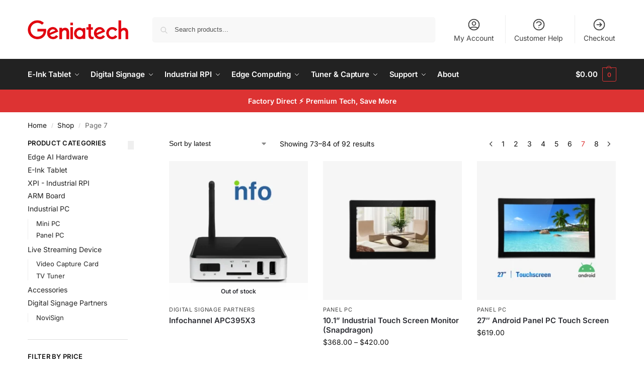

--- FILE ---
content_type: text/html; charset=UTF-8
request_url: https://shop.geniatech.com/shop/page/7/?add_to_wishlist=3305&_wpnonce=2d95f632fb
body_size: 44951
content:
<!doctype html>
<html lang="en-US" prefix="og: https://ogp.me/ns#">
<head>
<meta charset="UTF-8">
<meta name="viewport" content="height=device-height, width=device-width, initial-scale=1">
<link rel="profile" href="https://gmpg.org/xfn/11">
<link rel="pingback" href="https://shop.geniatech.com/xmlrpc.php">


<!-- Search Engine Optimization by Rank Math - https://rankmath.com/ -->
<title>Shop - Page 7 Of 8 - Geniatech Store</title>
<meta name="description" content="Products Archive - Page 7 of 8 - Geniatech Shop"/>
<meta name="robots" content="follow, noindex"/>
<meta property="og:locale" content="en_US" />
<meta property="og:type" content="article" />
<meta property="og:title" content="Shop - Page 7 Of 8 - Geniatech Store" />
<meta property="og:description" content="Products Archive - Page 7 of 8 - Geniatech Shop" />
<meta property="og:url" content="https://shop.geniatech.com/shop/page/7/" />
<meta property="og:site_name" content="Genaitech Shop" />
<meta property="article:publisher" content="https://www.facebook.com/geniatechglobal/" />
<meta name="twitter:card" content="summary_large_image" />
<meta name="twitter:title" content="Shop - Page 7 Of 8 - Geniatech Store" />
<meta name="twitter:description" content="Products Archive - Page 7 of 8 - Geniatech Shop" />
<meta name="twitter:site" content="@geniatechglobal" />
<script type="application/ld+json" class="rank-math-schema">{"@context":"https://schema.org","@graph":[{"@type":"Organization","@id":"https://shop.geniatech.com/#organization","name":"Genaitech Shop","url":"https://shop.geniatech.com","sameAs":["https://www.facebook.com/geniatechglobal/","https://twitter.com/geniatechglobal"],"logo":{"@type":"ImageObject","@id":"https://shop.geniatech.com/#logo","url":"https://shop.geniatech.com/wp-content/uploads/2022/02/logo_geniatech.jpg","contentUrl":"https://shop.geniatech.com/wp-content/uploads/2022/02/logo_geniatech.jpg","caption":"Genaitech Shop","inLanguage":"en-US","width":"300","height":"300"}},{"@type":"WebSite","@id":"https://shop.geniatech.com/#website","url":"https://shop.geniatech.com","name":"Genaitech Shop","publisher":{"@id":"https://shop.geniatech.com/#organization"},"inLanguage":"en-US"},{"@type":"BreadcrumbList","@id":"https://shop.geniatech.com/shop/page/7/#breadcrumb","itemListElement":[{"@type":"ListItem","position":"1","item":{"@id":"https://shop.geniatech.com","name":"Home"}},{"@type":"ListItem","position":"2","item":{"@id":"https://shop.geniatech.com/shop/","name":"Shop"}}]},{"@type":"CollectionPage","@id":"https://shop.geniatech.com/shop/page/7/#webpage","url":"https://shop.geniatech.com/shop/page/7/","name":"Shop - Page 7 Of 8 - Geniatech Store","isPartOf":{"@id":"https://shop.geniatech.com/#website"},"inLanguage":"en-US","breadcrumb":{"@id":"https://shop.geniatech.com/shop/page/7/#breadcrumb"}}]}</script>
<!-- /Rank Math WordPress SEO plugin -->

<link rel='dns-prefetch' href='//www.googletagmanager.com' />
<link href='https://fonts.gstatic.com' crossorigin rel='preconnect' />
<link rel="alternate" type="application/rss+xml" title="Geniatech Shop &raquo; Feed" href="https://shop.geniatech.com/feed/" />
<link rel="alternate" type="application/rss+xml" title="Geniatech Shop &raquo; Comments Feed" href="https://shop.geniatech.com/comments/feed/" />
<link rel="alternate" type="application/rss+xml" title="Geniatech Shop &raquo; Products Feed" href="https://shop.geniatech.com/shop/feed/" />
<style type="text/css">
@keyframes cgkit-loading { 0% { background-position: 100% 50%; } 100% { background-position: 0 50%; } }
body ul.products li.product.cgkit-swatch-loading .woocommerce-image__wrapper,
body ul.products li.product.cgkit-swatch-loading .woocommerce-card__header > * { color: transparent !important; background: linear-gradient(100deg, #ececec 30%, #f5f5f5 50%, #ececec 70%); border-radius: 5px; background-size: 400%; animation: cgkit-loading 1.2s ease-in-out infinite; }
body ul.products li.product.cgkit-swatch-loading .woocommerce-image__wrapper > *,
body ul.products li.product.cgkit-swatch-loading .woocommerce-card__header > * > * { visibility: hidden; }
ul.products li.product.cgkit-swatch-loading .woocommerce-card__header .product__categories,
ul.products li.product.cgkit-swatch-loading .woocommerce-card__header .woocommerce-loop-product__title,
ul.products li.product.cgkit-swatch-loading .woocommerce-card__header .price { display: table; width: auto;  }
ul.products li.product.cgkit-swatch-loading .woocommerce-card__header .star-rating:before { visibility: hidden; }
</style>
	<style id='wp-img-auto-sizes-contain-inline-css' type='text/css'>
img:is([sizes=auto i],[sizes^="auto," i]){contain-intrinsic-size:3000px 1500px}
/*# sourceURL=wp-img-auto-sizes-contain-inline-css */
</style>
<style id='wp-emoji-styles-inline-css' type='text/css'>

	img.wp-smiley, img.emoji {
		display: inline !important;
		border: none !important;
		box-shadow: none !important;
		height: 1em !important;
		width: 1em !important;
		margin: 0 0.07em !important;
		vertical-align: -0.1em !important;
		background: none !important;
		padding: 0 !important;
	}
/*# sourceURL=wp-emoji-styles-inline-css */
</style>
<link rel='stylesheet' id='wp-block-library-css' href='https://shop.geniatech.com/wp-includes/css/dist/block-library/style.min.css?ver=6.9' type='text/css' media='all' />
<link rel='stylesheet' id='wc-blocks-style-css' href='https://shop.geniatech.com/wp-content/plugins/woocommerce/assets/client/blocks/wc-blocks.css?ver=wc-10.4.3' type='text/css' media='all' />
<style id='global-styles-inline-css' type='text/css'>
:root{--wp--preset--aspect-ratio--square: 1;--wp--preset--aspect-ratio--4-3: 4/3;--wp--preset--aspect-ratio--3-4: 3/4;--wp--preset--aspect-ratio--3-2: 3/2;--wp--preset--aspect-ratio--2-3: 2/3;--wp--preset--aspect-ratio--16-9: 16/9;--wp--preset--aspect-ratio--9-16: 9/16;--wp--preset--color--black: #000000;--wp--preset--color--cyan-bluish-gray: #abb8c3;--wp--preset--color--white: #ffffff;--wp--preset--color--pale-pink: #f78da7;--wp--preset--color--vivid-red: #cf2e2e;--wp--preset--color--luminous-vivid-orange: #ff6900;--wp--preset--color--luminous-vivid-amber: #fcb900;--wp--preset--color--light-green-cyan: #7bdcb5;--wp--preset--color--vivid-green-cyan: #00d084;--wp--preset--color--pale-cyan-blue: #8ed1fc;--wp--preset--color--vivid-cyan-blue: #0693e3;--wp--preset--color--vivid-purple: #9b51e0;--wp--preset--gradient--vivid-cyan-blue-to-vivid-purple: linear-gradient(135deg,rgb(6,147,227) 0%,rgb(155,81,224) 100%);--wp--preset--gradient--light-green-cyan-to-vivid-green-cyan: linear-gradient(135deg,rgb(122,220,180) 0%,rgb(0,208,130) 100%);--wp--preset--gradient--luminous-vivid-amber-to-luminous-vivid-orange: linear-gradient(135deg,rgb(252,185,0) 0%,rgb(255,105,0) 100%);--wp--preset--gradient--luminous-vivid-orange-to-vivid-red: linear-gradient(135deg,rgb(255,105,0) 0%,rgb(207,46,46) 100%);--wp--preset--gradient--very-light-gray-to-cyan-bluish-gray: linear-gradient(135deg,rgb(238,238,238) 0%,rgb(169,184,195) 100%);--wp--preset--gradient--cool-to-warm-spectrum: linear-gradient(135deg,rgb(74,234,220) 0%,rgb(151,120,209) 20%,rgb(207,42,186) 40%,rgb(238,44,130) 60%,rgb(251,105,98) 80%,rgb(254,248,76) 100%);--wp--preset--gradient--blush-light-purple: linear-gradient(135deg,rgb(255,206,236) 0%,rgb(152,150,240) 100%);--wp--preset--gradient--blush-bordeaux: linear-gradient(135deg,rgb(254,205,165) 0%,rgb(254,45,45) 50%,rgb(107,0,62) 100%);--wp--preset--gradient--luminous-dusk: linear-gradient(135deg,rgb(255,203,112) 0%,rgb(199,81,192) 50%,rgb(65,88,208) 100%);--wp--preset--gradient--pale-ocean: linear-gradient(135deg,rgb(255,245,203) 0%,rgb(182,227,212) 50%,rgb(51,167,181) 100%);--wp--preset--gradient--electric-grass: linear-gradient(135deg,rgb(202,248,128) 0%,rgb(113,206,126) 100%);--wp--preset--gradient--midnight: linear-gradient(135deg,rgb(2,3,129) 0%,rgb(40,116,252) 100%);--wp--preset--font-size--small: clamp(1rem, 1rem + ((1vw - 0.2rem) * 0.368), 1.2rem);--wp--preset--font-size--medium: clamp(1rem, 1rem + ((1vw - 0.2rem) * 0.92), 1.5rem);--wp--preset--font-size--large: clamp(1.5rem, 1.5rem + ((1vw - 0.2rem) * 0.92), 2rem);--wp--preset--font-size--x-large: clamp(1.5rem, 1.5rem + ((1vw - 0.2rem) * 1.379), 2.25rem);--wp--preset--font-size--x-small: 0.85rem;--wp--preset--font-size--base: clamp(1rem, 1rem + ((1vw - 0.2rem) * 0.46), 1.25rem);--wp--preset--font-size--xx-large: clamp(2rem, 2rem + ((1vw - 0.2rem) * 1.839), 3rem);--wp--preset--font-size--xxx-large: clamp(2.25rem, 2.25rem + ((1vw - 0.2rem) * 3.218), 4rem);--wp--preset--spacing--20: 0.44rem;--wp--preset--spacing--30: 0.67rem;--wp--preset--spacing--40: 1rem;--wp--preset--spacing--50: 1.5rem;--wp--preset--spacing--60: 2.25rem;--wp--preset--spacing--70: 3.38rem;--wp--preset--spacing--80: 5.06rem;--wp--preset--spacing--small: clamp(.25rem, 2.5vw, 0.75rem);--wp--preset--spacing--medium: clamp(1rem, 4vw, 2rem);--wp--preset--spacing--large: clamp(1.25rem, 6vw, 3rem);--wp--preset--spacing--x-large: clamp(3rem, 7vw, 5rem);--wp--preset--spacing--xx-large: clamp(4rem, 9vw, 7rem);--wp--preset--spacing--xxx-large: clamp(5rem, 12vw, 9rem);--wp--preset--spacing--xxxx-large: clamp(6rem, 14vw, 13rem);--wp--preset--shadow--natural: 6px 6px 9px rgba(0, 0, 0, 0.2);--wp--preset--shadow--deep: 12px 12px 50px rgba(0, 0, 0, 0.4);--wp--preset--shadow--sharp: 6px 6px 0px rgba(0, 0, 0, 0.2);--wp--preset--shadow--outlined: 6px 6px 0px -3px rgb(255, 255, 255), 6px 6px rgb(0, 0, 0);--wp--preset--shadow--crisp: 6px 6px 0px rgb(0, 0, 0);--wp--custom--line-height--none: 1;--wp--custom--line-height--tight: 1.1;--wp--custom--line-height--snug: 1.2;--wp--custom--line-height--normal: 1.5;--wp--custom--line-height--relaxed: 1.625;--wp--custom--line-height--loose: 2;--wp--custom--line-height--body: 1.618;}:root { --wp--style--global--content-size: 900px;--wp--style--global--wide-size: 1190px; }:where(body) { margin: 0; }.wp-site-blocks { padding-top: var(--wp--style--root--padding-top); padding-bottom: var(--wp--style--root--padding-bottom); }.has-global-padding { padding-right: var(--wp--style--root--padding-right); padding-left: var(--wp--style--root--padding-left); }.has-global-padding > .alignfull { margin-right: calc(var(--wp--style--root--padding-right) * -1); margin-left: calc(var(--wp--style--root--padding-left) * -1); }.has-global-padding :where(:not(.alignfull.is-layout-flow) > .has-global-padding:not(.wp-block-block, .alignfull)) { padding-right: 0; padding-left: 0; }.has-global-padding :where(:not(.alignfull.is-layout-flow) > .has-global-padding:not(.wp-block-block, .alignfull)) > .alignfull { margin-left: 0; margin-right: 0; }.wp-site-blocks > .alignleft { float: left; margin-right: 2em; }.wp-site-blocks > .alignright { float: right; margin-left: 2em; }.wp-site-blocks > .aligncenter { justify-content: center; margin-left: auto; margin-right: auto; }:where(.wp-site-blocks) > * { margin-block-start: var(--wp--preset--spacing--medium); margin-block-end: 0; }:where(.wp-site-blocks) > :first-child { margin-block-start: 0; }:where(.wp-site-blocks) > :last-child { margin-block-end: 0; }:root { --wp--style--block-gap: var(--wp--preset--spacing--medium); }:root :where(.is-layout-flow) > :first-child{margin-block-start: 0;}:root :where(.is-layout-flow) > :last-child{margin-block-end: 0;}:root :where(.is-layout-flow) > *{margin-block-start: var(--wp--preset--spacing--medium);margin-block-end: 0;}:root :where(.is-layout-constrained) > :first-child{margin-block-start: 0;}:root :where(.is-layout-constrained) > :last-child{margin-block-end: 0;}:root :where(.is-layout-constrained) > *{margin-block-start: var(--wp--preset--spacing--medium);margin-block-end: 0;}:root :where(.is-layout-flex){gap: var(--wp--preset--spacing--medium);}:root :where(.is-layout-grid){gap: var(--wp--preset--spacing--medium);}.is-layout-flow > .alignleft{float: left;margin-inline-start: 0;margin-inline-end: 2em;}.is-layout-flow > .alignright{float: right;margin-inline-start: 2em;margin-inline-end: 0;}.is-layout-flow > .aligncenter{margin-left: auto !important;margin-right: auto !important;}.is-layout-constrained > .alignleft{float: left;margin-inline-start: 0;margin-inline-end: 2em;}.is-layout-constrained > .alignright{float: right;margin-inline-start: 2em;margin-inline-end: 0;}.is-layout-constrained > .aligncenter{margin-left: auto !important;margin-right: auto !important;}.is-layout-constrained > :where(:not(.alignleft):not(.alignright):not(.alignfull)){max-width: var(--wp--style--global--content-size);margin-left: auto !important;margin-right: auto !important;}.is-layout-constrained > .alignwide{max-width: var(--wp--style--global--wide-size);}body .is-layout-flex{display: flex;}.is-layout-flex{flex-wrap: wrap;align-items: center;}.is-layout-flex > :is(*, div){margin: 0;}body .is-layout-grid{display: grid;}.is-layout-grid > :is(*, div){margin: 0;}body{font-family: var(--wp--preset--font-family--primary);--wp--style--root--padding-top: 0;--wp--style--root--padding-right: var(--wp--preset--spacing--medium);--wp--style--root--padding-bottom: 0;--wp--style--root--padding-left: var(--wp--preset--spacing--medium);}a:where(:not(.wp-element-button)){text-decoration: false;}:root :where(.wp-element-button, .wp-block-button__link){background-color: #32373c;border-width: 0;color: #fff;font-family: inherit;font-size: inherit;font-style: inherit;font-weight: inherit;letter-spacing: inherit;line-height: inherit;padding-top: calc(0.667em + 2px);padding-right: calc(1.333em + 2px);padding-bottom: calc(0.667em + 2px);padding-left: calc(1.333em + 2px);text-decoration: none;text-transform: inherit;}.has-black-color{color: var(--wp--preset--color--black) !important;}.has-cyan-bluish-gray-color{color: var(--wp--preset--color--cyan-bluish-gray) !important;}.has-white-color{color: var(--wp--preset--color--white) !important;}.has-pale-pink-color{color: var(--wp--preset--color--pale-pink) !important;}.has-vivid-red-color{color: var(--wp--preset--color--vivid-red) !important;}.has-luminous-vivid-orange-color{color: var(--wp--preset--color--luminous-vivid-orange) !important;}.has-luminous-vivid-amber-color{color: var(--wp--preset--color--luminous-vivid-amber) !important;}.has-light-green-cyan-color{color: var(--wp--preset--color--light-green-cyan) !important;}.has-vivid-green-cyan-color{color: var(--wp--preset--color--vivid-green-cyan) !important;}.has-pale-cyan-blue-color{color: var(--wp--preset--color--pale-cyan-blue) !important;}.has-vivid-cyan-blue-color{color: var(--wp--preset--color--vivid-cyan-blue) !important;}.has-vivid-purple-color{color: var(--wp--preset--color--vivid-purple) !important;}.has-black-background-color{background-color: var(--wp--preset--color--black) !important;}.has-cyan-bluish-gray-background-color{background-color: var(--wp--preset--color--cyan-bluish-gray) !important;}.has-white-background-color{background-color: var(--wp--preset--color--white) !important;}.has-pale-pink-background-color{background-color: var(--wp--preset--color--pale-pink) !important;}.has-vivid-red-background-color{background-color: var(--wp--preset--color--vivid-red) !important;}.has-luminous-vivid-orange-background-color{background-color: var(--wp--preset--color--luminous-vivid-orange) !important;}.has-luminous-vivid-amber-background-color{background-color: var(--wp--preset--color--luminous-vivid-amber) !important;}.has-light-green-cyan-background-color{background-color: var(--wp--preset--color--light-green-cyan) !important;}.has-vivid-green-cyan-background-color{background-color: var(--wp--preset--color--vivid-green-cyan) !important;}.has-pale-cyan-blue-background-color{background-color: var(--wp--preset--color--pale-cyan-blue) !important;}.has-vivid-cyan-blue-background-color{background-color: var(--wp--preset--color--vivid-cyan-blue) !important;}.has-vivid-purple-background-color{background-color: var(--wp--preset--color--vivid-purple) !important;}.has-black-border-color{border-color: var(--wp--preset--color--black) !important;}.has-cyan-bluish-gray-border-color{border-color: var(--wp--preset--color--cyan-bluish-gray) !important;}.has-white-border-color{border-color: var(--wp--preset--color--white) !important;}.has-pale-pink-border-color{border-color: var(--wp--preset--color--pale-pink) !important;}.has-vivid-red-border-color{border-color: var(--wp--preset--color--vivid-red) !important;}.has-luminous-vivid-orange-border-color{border-color: var(--wp--preset--color--luminous-vivid-orange) !important;}.has-luminous-vivid-amber-border-color{border-color: var(--wp--preset--color--luminous-vivid-amber) !important;}.has-light-green-cyan-border-color{border-color: var(--wp--preset--color--light-green-cyan) !important;}.has-vivid-green-cyan-border-color{border-color: var(--wp--preset--color--vivid-green-cyan) !important;}.has-pale-cyan-blue-border-color{border-color: var(--wp--preset--color--pale-cyan-blue) !important;}.has-vivid-cyan-blue-border-color{border-color: var(--wp--preset--color--vivid-cyan-blue) !important;}.has-vivid-purple-border-color{border-color: var(--wp--preset--color--vivid-purple) !important;}.has-vivid-cyan-blue-to-vivid-purple-gradient-background{background: var(--wp--preset--gradient--vivid-cyan-blue-to-vivid-purple) !important;}.has-light-green-cyan-to-vivid-green-cyan-gradient-background{background: var(--wp--preset--gradient--light-green-cyan-to-vivid-green-cyan) !important;}.has-luminous-vivid-amber-to-luminous-vivid-orange-gradient-background{background: var(--wp--preset--gradient--luminous-vivid-amber-to-luminous-vivid-orange) !important;}.has-luminous-vivid-orange-to-vivid-red-gradient-background{background: var(--wp--preset--gradient--luminous-vivid-orange-to-vivid-red) !important;}.has-very-light-gray-to-cyan-bluish-gray-gradient-background{background: var(--wp--preset--gradient--very-light-gray-to-cyan-bluish-gray) !important;}.has-cool-to-warm-spectrum-gradient-background{background: var(--wp--preset--gradient--cool-to-warm-spectrum) !important;}.has-blush-light-purple-gradient-background{background: var(--wp--preset--gradient--blush-light-purple) !important;}.has-blush-bordeaux-gradient-background{background: var(--wp--preset--gradient--blush-bordeaux) !important;}.has-luminous-dusk-gradient-background{background: var(--wp--preset--gradient--luminous-dusk) !important;}.has-pale-ocean-gradient-background{background: var(--wp--preset--gradient--pale-ocean) !important;}.has-electric-grass-gradient-background{background: var(--wp--preset--gradient--electric-grass) !important;}.has-midnight-gradient-background{background: var(--wp--preset--gradient--midnight) !important;}.has-small-font-size{font-size: var(--wp--preset--font-size--small) !important;}.has-medium-font-size{font-size: var(--wp--preset--font-size--medium) !important;}.has-large-font-size{font-size: var(--wp--preset--font-size--large) !important;}.has-x-large-font-size{font-size: var(--wp--preset--font-size--x-large) !important;}.has-x-small-font-size{font-size: var(--wp--preset--font-size--x-small) !important;}.has-base-font-size{font-size: var(--wp--preset--font-size--base) !important;}.has-xx-large-font-size{font-size: var(--wp--preset--font-size--xx-large) !important;}.has-xxx-large-font-size{font-size: var(--wp--preset--font-size--xxx-large) !important;}
/*# sourceURL=global-styles-inline-css */
</style>

<link rel='stylesheet' id='commercekit-wishlist-css-css' href='https://shop.geniatech.com/wp-content/plugins/commercegurus-commercekit/assets/css/wishlist.css?ver=2.4.1' type='text/css' media='all' />
<link rel='stylesheet' id='commercekit-ajax-search-css-css' href='https://shop.geniatech.com/wp-content/plugins/commercegurus-commercekit/assets/css/ajax-search.css?ver=2.4.1' type='text/css' media='all' />
<link rel='stylesheet' id='commercekit-as-tooltip-css-css' href='https://shop.geniatech.com/wp-content/plugins/commercegurus-commercekit/assets/css/commercegurus-as-tooltip.css?ver=2.4.1' type='text/css' media='all' />
<style id='woocommerce-inline-inline-css' type='text/css'>
.woocommerce form .form-row .required { visibility: visible; }
/*# sourceURL=woocommerce-inline-inline-css */
</style>
<link rel='stylesheet' id='shoptimizer-main-min-css' href='https://shop.geniatech.com/wp-content/themes/shoptimizer/assets/css/main/main.min.css?ver=2.8.9' type='text/css' media='all' />
<link rel='stylesheet' id='shoptimizer-blog-min-css' href='https://shop.geniatech.com/wp-content/themes/shoptimizer/assets/css/main/blog.min.css?ver=2.8.9' type='text/css' media='all' />
<link rel='stylesheet' id='shoptimizer-dynamic-style-css' href='https://shop.geniatech.com/wp-content/themes/shoptimizer/assets/css/main/dynamic.css?ver=2.8.9' type='text/css' media='all' />
<link rel='stylesheet' id='shoptimizer-blocks-min-css' href='https://shop.geniatech.com/wp-content/themes/shoptimizer/assets/css/main/blocks.min.css?ver=2.8.9' type='text/css' media='all' />
<link rel='stylesheet' id='elementor-icons-css' href='https://shop.geniatech.com/wp-content/plugins/elementor/assets/lib/eicons/css/elementor-icons.min.css?ver=5.36.0' type='text/css' media='all' />
<link rel='stylesheet' id='elementor-frontend-css' href='https://shop.geniatech.com/wp-content/plugins/elementor/assets/css/frontend.min.css?ver=3.28.4' type='text/css' media='all' />
<link rel='stylesheet' id='elementor-post-4748-css' href='https://shop.geniatech.com/wp-content/uploads/elementor/css/post-4748.css?ver=1745561389' type='text/css' media='all' />
<link rel='stylesheet' id='elementor-pro-css' href='https://shop.geniatech.com/wp-content/plugins/elementor-pro/assets/css/frontend.min.css?ver=3.6.4' type='text/css' media='all' />
<link rel='stylesheet' id='elementor-post-4873-css' href='https://shop.geniatech.com/wp-content/uploads/elementor/css/post-4873.css?ver=1745561390' type='text/css' media='all' />
<link rel='stylesheet' id='js_composer_front-css' href='https://shop.geniatech.com/wp-content/plugins/js_composer/assets/css/js_composer.min.css?ver=6.8.0' type='text/css' media='all' />
<link rel='stylesheet' id='shoptimizer-child-style-css' href='https://shop.geniatech.com/wp-content/themes/shoptimizer-child-theme/style.css?ver=1.2.2' type='text/css' media='all' />
<link rel='stylesheet' id='shoptimizer-elementor-pro-css' href='https://shop.geniatech.com/wp-content/themes/shoptimizer/inc/compatibility/elementor-pro/elementor-pro.css?ver=6.9' type='text/css' media='all' />
<link rel='stylesheet' id='elementor-gf-local-roboto-css' href='https://shop.geniatech.com/wp-content/uploads/elementor/google-fonts/css/roboto.css?ver=1745464052' type='text/css' media='all' />
<link rel='stylesheet' id='elementor-gf-local-robotoslab-css' href='https://shop.geniatech.com/wp-content/uploads/elementor/google-fonts/css/robotoslab.css?ver=1745464054' type='text/css' media='all' />
<link rel='stylesheet' id='elementor-gf-local-dmsans-css' href='https://shop.geniatech.com/wp-content/uploads/elementor/google-fonts/css/dmsans.css?ver=1745464056' type='text/css' media='all' />
<link rel='stylesheet' id='elementor-gf-local-ibmplexsans-css' href='https://shop.geniatech.com/wp-content/uploads/elementor/google-fonts/css/ibmplexsans.css?ver=1745464060' type='text/css' media='all' />
<link rel='stylesheet' id='elementor-icons-shared-0-css' href='https://shop.geniatech.com/wp-content/plugins/elementor/assets/lib/font-awesome/css/fontawesome.min.css?ver=5.15.3' type='text/css' media='all' />
<link rel='stylesheet' id='elementor-icons-fa-solid-css' href='https://shop.geniatech.com/wp-content/plugins/elementor/assets/lib/font-awesome/css/solid.min.css?ver=5.15.3' type='text/css' media='all' />
<script type="text/template" id="tmpl-variation-template">
	<div class="woocommerce-variation-description">{{{ data.variation.variation_description }}}</div>
	<div class="woocommerce-variation-price">{{{ data.variation.price_html }}}</div>
	<div class="woocommerce-variation-availability">{{{ data.variation.availability_html }}}</div>
</script>
<script type="text/template" id="tmpl-unavailable-variation-template">
	<p role="alert">Sorry, this product is unavailable. Please choose a different combination.</p>
</script>
<script type="text/javascript" src="https://shop.geniatech.com/wp-includes/js/jquery/jquery.min.js?ver=3.7.1" id="jquery-core-js"></script>
<script type="text/javascript" src="https://shop.geniatech.com/wp-includes/js/jquery/jquery-migrate.min.js?ver=3.4.1" id="jquery-migrate-js"></script>
<script type="text/javascript" src="https://shop.geniatech.com/wp-includes/js/underscore.min.js?ver=1.13.7" id="underscore-js"></script>
<script type="text/javascript" id="wp-util-js-extra">
/* <![CDATA[ */
var _wpUtilSettings = {"ajax":{"url":"/wp-admin/admin-ajax.php"}};
//# sourceURL=wp-util-js-extra
/* ]]> */
</script>
<script type="text/javascript" src="https://shop.geniatech.com/wp-includes/js/wp-util.min.js?ver=6.9" id="wp-util-js"></script>
<script type="text/javascript" src="https://shop.geniatech.com/wp-content/plugins/woocommerce/assets/js/jquery-blockui/jquery.blockUI.min.js?ver=2.7.0-wc.10.4.3" id="wc-jquery-blockui-js" data-wp-strategy="defer"></script>
<script type="text/javascript" id="print-invoices-packing-slip-labels-for-woocommerce_public-js-extra">
/* <![CDATA[ */
var wf_pklist_params_public = {"show_document_preview":"No","document_access_type":"logged_in","is_user_logged_in":"","msgs":{"invoice_number_prompt_free_order":"\u2018Generate invoice for free orders\u2019 is disabled in Invoice settings \u003E Advanced. You are attempting to generate invoice for this free order. Proceed?","creditnote_number_prompt":"Refund in this order seems not having credit number yet. Do you want to manually generate one ?","invoice_number_prompt_no_from_addr":"Please fill the `from address` in the plugin's general settings.","invoice_title_prompt":"Invoice","invoice_number_prompt":"number has not been generated yet. Do you want to manually generate one ?","pop_dont_show_again":false,"request_error":"Request error.","error_loading_data":"Error loading data.","min_value_error":"minimum value should be","generating_document_text":"Generating document...","new_tab_open_error":"Failed to open new tab. Please check your browser settings."}};
//# sourceURL=print-invoices-packing-slip-labels-for-woocommerce_public-js-extra
/* ]]> */
</script>
<script type="text/javascript" src="https://shop.geniatech.com/wp-content/plugins/print-invoices-packing-slip-labels-for-woocommerce/public/js/wf-woocommerce-packing-list-public.js?ver=4.8.0" id="print-invoices-packing-slip-labels-for-woocommerce_public-js"></script>
<script type="text/javascript" id="wc-add-to-cart-js-extra">
/* <![CDATA[ */
var wc_add_to_cart_params = {"ajax_url":"/wp-admin/admin-ajax.php","wc_ajax_url":"/?wc-ajax=%%endpoint%%","i18n_view_cart":"View cart","cart_url":"https://shop.geniatech.com/cart/","is_cart":"","cart_redirect_after_add":"yes"};
//# sourceURL=wc-add-to-cart-js-extra
/* ]]> */
</script>
<script type="text/javascript" src="https://shop.geniatech.com/wp-content/plugins/woocommerce/assets/js/frontend/add-to-cart.min.js?ver=10.4.3" id="wc-add-to-cart-js" data-wp-strategy="defer"></script>
<script type="text/javascript" src="https://shop.geniatech.com/wp-content/plugins/woocommerce/assets/js/js-cookie/js.cookie.min.js?ver=2.1.4-wc.10.4.3" id="wc-js-cookie-js" data-wp-strategy="defer"></script>
<script type="text/javascript" src="https://shop.geniatech.com/wp-content/plugins/js_composer/assets/js/vendors/woocommerce-add-to-cart.js?ver=6.8.0" id="vc_woocommerce-add-to-cart-js-js"></script>

<!-- Google tag (gtag.js) snippet added by Site Kit -->

<!-- Google Analytics snippet added by Site Kit -->
<script type="text/javascript" src="https://www.googletagmanager.com/gtag/js?id=G-ZWMRME54NH" id="google_gtagjs-js" async></script>
<script type="text/javascript" id="google_gtagjs-js-after">
/* <![CDATA[ */
window.dataLayer = window.dataLayer || [];function gtag(){dataLayer.push(arguments);}
gtag("set","linker",{"domains":["shop.geniatech.com"]});
gtag("js", new Date());
gtag("set", "developer_id.dZTNiMT", true);
gtag("config", "G-ZWMRME54NH");
 window._googlesitekit = window._googlesitekit || {}; window._googlesitekit.throttledEvents = []; window._googlesitekit.gtagEvent = (name, data) => { var key = JSON.stringify( { name, data } ); if ( !! window._googlesitekit.throttledEvents[ key ] ) { return; } window._googlesitekit.throttledEvents[ key ] = true; setTimeout( () => { delete window._googlesitekit.throttledEvents[ key ]; }, 5 ); gtag( "event", name, { ...data, event_source: "site-kit" } ); } 
//# sourceURL=google_gtagjs-js-after
/* ]]> */
</script>

<!-- End Google tag (gtag.js) snippet added by Site Kit -->
<link rel="https://api.w.org/" href="https://shop.geniatech.com/wp-json/" /><link rel="EditURI" type="application/rsd+xml" title="RSD" href="https://shop.geniatech.com/xmlrpc.php?rsd" />
<meta name="generator" content="WordPress 6.9" />

<!-- Affiliates Manager plugin v2.9.47 - https://wpaffiliatemanager.com/ -->
	<script type="text/javascript"> var commercekit_ajs = {"ajax_url":"\/?commercekit-ajax","ajax_search":1,"char_count":3,"action":"commercekit_ajax_search","loader_icon":"https:\/\/shop.geniatech.com\/wp-content\/plugins\/commercegurus-commercekit\/assets\/images\/loader2.gif","no_results_text":"No product results","placeholder_text":"Search products...","other_result_text":"Other results","view_all_text":"View all product results","no_other_text":"No other results","other_all_text":"View all other results","ajax_url_product":"https:\/\/shop.geniatech.com\/?cgkit_ajax_search_product=1","ajax_url_post":"https:\/\/shop.geniatech.com\/?cgkit_ajax_search_post=1","fast_ajax_search":0,"ajs_other_results":1,"layout":"product","ajax_nonce":0}; var commercekit_pdp = []; var commercekit_as = {"as_activate_atc":0,"cgkit_attr_gal":0,"as_swatch_link":1,"as_enable_tooltips":1,"swatches_ajax":0}; </script>
	<meta name="generator" content="Site Kit by Google 1.151.0" />
	<noscript><style>.woocommerce-product-gallery{ opacity: 1 !important; }</style></noscript>
	<meta name="generator" content="Elementor 3.28.4; features: additional_custom_breakpoints, e_local_google_fonts; settings: css_print_method-external, google_font-enabled, font_display-auto">
			<style>
				.e-con.e-parent:nth-of-type(n+4):not(.e-lazyloaded):not(.e-no-lazyload),
				.e-con.e-parent:nth-of-type(n+4):not(.e-lazyloaded):not(.e-no-lazyload) * {
					background-image: none !important;
				}
				@media screen and (max-height: 1024px) {
					.e-con.e-parent:nth-of-type(n+3):not(.e-lazyloaded):not(.e-no-lazyload),
					.e-con.e-parent:nth-of-type(n+3):not(.e-lazyloaded):not(.e-no-lazyload) * {
						background-image: none !important;
					}
				}
				@media screen and (max-height: 640px) {
					.e-con.e-parent:nth-of-type(n+2):not(.e-lazyloaded):not(.e-no-lazyload),
					.e-con.e-parent:nth-of-type(n+2):not(.e-lazyloaded):not(.e-no-lazyload) * {
						background-image: none !important;
					}
				}
			</style>
			<meta name="generator" content="Powered by WPBakery Page Builder - drag and drop page builder for WordPress."/>
<meta name="ppcp.axo" content="ppcp.axo.disabled" /><link rel="icon" href="https://shop.geniatech.com/wp-content/uploads/2022/03/cropped-logo-icon-1-32x32.png" sizes="32x32" />
<link rel="icon" href="https://shop.geniatech.com/wp-content/uploads/2022/03/cropped-logo-icon-1-192x192.png" sizes="192x192" />
<link rel="apple-touch-icon" href="https://shop.geniatech.com/wp-content/uploads/2022/03/cropped-logo-icon-1-180x180.png" />
<meta name="msapplication-TileImage" content="https://shop.geniatech.com/wp-content/uploads/2022/03/cropped-logo-icon-1-270x270.png" />
		<style type="text/css" id="wp-custom-css">
			/* To hide the additional information tab */
li.additional_information_tab {
    display: none !important;
}

.commercekit-Tabs-panel--additional_information{
	display:none !important;
}

#cgkit-tab-additional_information-title{
	display:none;
}

/* modify image margin */
.wpb_content_element,img {
     margin-bottom:0px; 
}
.flexslider {
	margin: 0;}
.wpb_gallery .wpb_flexslider .flex-control-nav {
    bottom: auto;
    top: 100%;
    margin-top: -25px;
	}

/* table in product page */
.features {
    width: 80%;
    padding-bottom: 20px;
    color: #9c9c9c;
}

.features table {
    border-spacing: 0;
    border-collapse: collapse;
}

.features th, .features td {
    border: 1px solid #ddd;
}

.features th {
    width: 220px;
    font-weight: bold;
    text-align: center;
    vertical-align: middle;
}

.features td {
    padding: 15px;
    line-height: 24px;
	font-size: 0.8em;
}


.card-fidld-number,.card-field-expiry,.card-field-cvv {
    background-color: #ffffff;
    border: 1px solid #ccc !important;
    height: 50px !important;
    padding: 10px !important;
    font-size: 16px !important;
}

#ppcp-credit-card-gateway-card-number, #ppcp-credit-card-gateway-card-expiry, #ppcp-credit-card-gateway-card-cvc {
  background-color: #ffffff !important;
  border: 1px solid #bbbbbb !important;
  border-radius: 5px !important;
  box-shadow: 0 2px 4px 0 rgba(0, 0, 0, 0.1) !important;
  height: 40px !important;
  padding: 0 10px !important;
}		</style>
		<style id="kirki-inline-styles">.site-header .custom-logo-link img{height:38px;}.is_stuck .logo-mark{width:60px;}.price ins, .summary .yith-wcwl-add-to-wishlist a:before, .site .commercekit-wishlist a i:before, .commercekit-wishlist-table .price, .commercekit-wishlist-table .price ins, .commercekit-ajs-product-price, .commercekit-ajs-product-price ins, .widget-area .widget.widget_categories a:hover, #secondary .widget ul li a:hover, #secondary.widget-area .widget li.chosen a, .widget-area .widget a:hover, #secondary .widget_recent_comments ul li a:hover, .woocommerce-pagination .page-numbers li .page-numbers.current, div.product p.price, body:not(.mobile-toggled) .main-navigation ul.menu li.full-width.menu-item-has-children ul li.highlight > a, body:not(.mobile-toggled) .main-navigation ul.menu li.full-width.menu-item-has-children ul li.highlight > a:hover, #secondary .widget ins span.amount, #secondary .widget ins span.amount span, .search-results article h2 a:hover{color:#dd3333;}.spinner > div, .widget_price_filter .ui-slider .ui-slider-range, .widget_price_filter .ui-slider .ui-slider-handle, #page .woocommerce-tabs ul.tabs li span, #secondary.widget-area .widget .tagcloud a:hover, .widget-area .widget.widget_product_tag_cloud a:hover, footer .mc4wp-form input[type="submit"], #payment .payment_methods li.woocommerce-PaymentMethod > input[type=radio]:first-child:checked + label:before, #payment .payment_methods li.wc_payment_method > input[type=radio]:first-child:checked + label:before, #shipping_method > li > input[type=radio]:first-child:checked + label:before, ul#shipping_method li:only-child label:before, .image-border .elementor-image:after, ul.products li.product .yith-wcwl-wishlistexistsbrowse a:before, ul.products li.product .yith-wcwl-wishlistaddedbrowse a:before, ul.products li.product .yith-wcwl-add-button a:before, .summary .yith-wcwl-add-to-wishlist a:before, li.product .commercekit-wishlist a em.cg-wishlist-t:before, li.product .commercekit-wishlist a em.cg-wishlist:before, .site .commercekit-wishlist a i:before, .summary .commercekit-wishlist a i.cg-wishlist-t:before, .woocommerce-tabs ul.tabs li a span, .commercekit-atc-tab-links li a span, .main-navigation ul li a span strong, .widget_layered_nav ul.woocommerce-widget-layered-nav-list li.chosen:before{background-color:#dd3333;}.woocommerce-tabs .tabs li a::after, .commercekit-atc-tab-links li a:after{border-color:#dd3333;}a{color:#111111;}a:hover{color:#5c5959;}body{background-color:#ffffff;}.col-full.topbar-wrapper{background-color:#fff;border-bottom-color:#eee;}.top-bar, .top-bar a{color:#323232;}body:not(.header-4) .site-header, .header-4-container{background-color:#fff;}.fa.menu-item, .ri.menu-item{border-left-color:#eee;}.header-4 .search-trigger span{border-right-color:#eee;}.header-widget-region{background-color:#dd3333;font-size:14px;}.header-widget-region, .header-widget-region a{color:#fff;}.button, .button:hover, .message-inner a.button, .wc-proceed-to-checkout a.button, .wc-proceed-to-checkout .checkout-button.button:hover, .commercekit-wishlist-table button, input[type=submit], ul.products li.product .button, ul.products li.product .added_to_cart, ul.wc-block-grid__products .wp-block-button__link, ul.wc-block-grid__products .wp-block-button__link:hover, .site .widget_shopping_cart a.button.checkout, .woocommerce #respond input#submit.alt, .main-navigation ul.menu ul li a.button, .main-navigation ul.menu ul li a.button:hover, body .main-navigation ul.menu li.menu-item-has-children.full-width > .sub-menu-wrapper li a.button:hover, .main-navigation ul.menu li.menu-item-has-children.full-width > .sub-menu-wrapper li:hover a.added_to_cart, .site div.wpforms-container-full .wpforms-form button[type=submit], .product .cart .single_add_to_cart_button, .woocommerce-cart p.return-to-shop a, .elementor-row .feature p a, .image-feature figcaption span, .wp-element-button.wc-block-cart__submit-button, .wp-element-button.wc-block-components-button.wc-block-components-checkout-place-order-button{color:#fff;}.single-product div.product form.cart .button.added::before, #payment .place-order .button:before, .cart-collaterals .checkout-button:before, .widget_shopping_cart .buttons .checkout:before{background-color:#fff;}.button, input[type=submit], ul.products li.product .button, .commercekit-wishlist-table button, .woocommerce #respond input#submit.alt, .product .cart .single_add_to_cart_button, .widget_shopping_cart a.button.checkout, .main-navigation ul.menu li.menu-item-has-children.full-width > .sub-menu-wrapper li a.added_to_cart, .site div.wpforms-container-full .wpforms-form button[type=submit], ul.products li.product .added_to_cart, ul.wc-block-grid__products .wp-block-button__link, .woocommerce-cart p.return-to-shop a, .elementor-row .feature a, .image-feature figcaption span, .wp-element-button.wc-block-cart__submit-button, .wp-element-button.wc-block-components-button.wc-block-components-checkout-place-order-button{background-color:#dd3333;}.widget_shopping_cart a.button.checkout{border-color:#dd3333;}.button:hover, [type="submit"]:hover, .commercekit-wishlist-table button:hover, ul.products li.product .button:hover, #place_order[type="submit"]:hover, body .woocommerce #respond input#submit.alt:hover, .product .cart .single_add_to_cart_button:hover, .main-navigation ul.menu li.menu-item-has-children.full-width > .sub-menu-wrapper li a.added_to_cart:hover, .site div.wpforms-container-full .wpforms-form button[type=submit]:hover, .site div.wpforms-container-full .wpforms-form button[type=submit]:focus, ul.products li.product .added_to_cart:hover, ul.wc-block-grid__products .wp-block-button__link:hover, .widget_shopping_cart a.button.checkout:hover, .woocommerce-cart p.return-to-shop a:hover, .wp-element-button.wc-block-cart__submit-button:hover, .wp-element-button.wc-block-components-button.wc-block-components-checkout-place-order-button:hover{background-color:#c61010;}.widget_shopping_cart a.button.checkout:hover{border-color:#c61010;}.onsale, .product-label, .wc-block-grid__product-onsale{background-color:#ee9e13;color:#fff;}.content-area .summary .onsale{color:#ee9e13;}.summary .product-label:before, .product-details-wrapper .product-label:before{border-right-color:#ee9e13;}.rtl .product-details-wrapper .product-label:before{border-left-color:#ee9e13;}.entry-content .testimonial-entry-title:after, .cart-summary .widget li strong::before, p.stars.selected a.active::before, p.stars:hover a::before, p.stars.selected a:not(.active)::before{color:#ee9e13;}.star-rating > span:before{background-color:#ee9e13;}header.woocommerce-products-header, .shoptimizer-category-banner{background-color:#efeee3;}.term-description p, .term-description a, .term-description a:hover, .shoptimizer-category-banner h1, .shoptimizer-category-banner .taxonomy-description p{color:#222;}.single-product .site-content .col-full{background-color:#f8f8f8;}.call-back-feature button{background-color:#dd3333;}.call-back-feature button, .site-content div.call-back-feature button:hover{color:#fff;}ul.checkout-bar:before, .woocommerce-checkout .checkout-bar li.active:after, ul.checkout-bar li.visited:after{background-color:#dd3333;}.below-content .widget .ri{color:#999;}.below-content .widget svg{stroke:#999;}footer.site-footer, footer.copyright{background-color:#111;color:#ccc;}.site footer.site-footer .widget .widget-title, .site-footer .widget.widget_block h2{color:#fff;}footer.site-footer a:not(.button), footer.copyright a{color:#999;}footer.site-footer a:not(.button):hover, footer.copyright a:hover{color:#fff;}footer.site-footer li a:after{border-color:#fff;}.top-bar{font-size:14px;}.menu-primary-menu-container > ul > li > a span:before, .menu-primary-menu-container > ul > li.nolink > span:before{border-color:#dd3333;}.secondary-navigation .menu a, .ri.menu-item:before, .fa.menu-item:before{color:#404040;}.secondary-navigation .icon-wrapper svg{stroke:#404040;}.shoptimizer-cart a.cart-contents .count, .shoptimizer-cart a.cart-contents .count:after{border-color:#dd3333;}.shoptimizer-cart a.cart-contents .count, .shoptimizer-cart-icon i{color:#dd3333;}.shoptimizer-cart a.cart-contents:hover .count, .shoptimizer-cart a.cart-contents:hover .count{background-color:#dd3333;}.shoptimizer-cart .cart-contents{color:#fff;}.header-widget-region .widget{padding-top:12px;padding-bottom:12px;}.col-full, .single-product .site-content .shoptimizer-sticky-add-to-cart .col-full, body .woocommerce-message, .single-product .site-content .commercekit-sticky-add-to-cart .col-full, .wc-block-components-notice-banner{max-width:1170px;}.product-details-wrapper, .single-product .woocommerce:has(.woocommerce-message), .single-product .woocommerce-Tabs-panel, .single-product .archive-header .woocommerce-breadcrumb, .plp-below.archive.woocommerce .archive-header .woocommerce-breadcrumb, .related.products, .site-content #sspotReviews:not([data-shortcode="1"]), .upsells.products, .composite_summary, .composite_wrap, .wc-prl-recommendations, .yith-wfbt-section.woocommerce{max-width:calc(1170px + 5.2325em);}.main-navigation ul li.menu-item-has-children.full-width .container, .single-product .woocommerce-error{max-width:1170px;}.below-content .col-full, footer .col-full{max-width:calc(1170px + 40px);}body, button, input, select, option, textarea, :root :where(body){font-family:Inter;font-size:16px;font-weight:400;color:#444;}:root{font-family:Inter;font-size:16px;font-weight:400;color:#444;}.menu-primary-menu-container > ul > li > a, .shoptimizer-cart .cart-contents, .menu-primary-menu-container > ul > li.nolink > span{font-family:Inter;font-size:15px;font-weight:600;letter-spacing:-0.1px;text-transform:none;}.main-navigation ul.menu ul li > a, .main-navigation ul.nav-menu ul li > a, .main-navigation ul.menu ul li.nolink{font-family:Inter;font-size:14px;font-weight:400;text-transform:none;}.main-navigation ul.menu li.menu-item-has-children.full-width > .sub-menu-wrapper li.menu-item-has-children > a, .main-navigation ul.menu li.menu-item-has-children.full-width > .sub-menu-wrapper li.heading > a, .main-navigation ul.menu li.menu-item-has-children.full-width > .sub-menu-wrapper li.nolink > span{font-family:Inter;font-size:12px;font-weight:600;letter-spacing:0.5px;text-transform:uppercase;color:#111;}.entry-content{font-family:Inter;font-size:16px;font-weight:400;line-height:1.6;text-transform:none;color:#222;}h1{font-family:Inter;font-size:42px;font-weight:600;letter-spacing:-1.1px;line-height:1.2;text-transform:none;color:#111;}h2{font-family:Inter;font-size:30px;font-weight:600;letter-spacing:-0.5px;line-height:1.25;text-transform:none;color:#111;}h3{font-family:Inter;font-size:24px;font-weight:600;letter-spacing:0px;line-height:1.45;text-transform:none;color:#222;}h4{font-family:Inter;font-size:18px;font-weight:600;letter-spacing:0px;line-height:1.4;text-transform:none;color:#111;}h5{font-family:Inter;font-size:18px;font-weight:600;letter-spacing:0px;line-height:1.4;text-transform:none;color:#111;}blockquote p{font-family:Inter;font-size:20px;font-weight:400;line-height:1.45;text-transform:none;color:#111;}.widget .widget-title, .widget .widgettitle, .widget.widget_block h2{font-family:Inter;font-size:13px;font-weight:600;letter-spacing:0.3px;line-height:1.5;text-transform:uppercase;}.single-post h1{font-family:Inter;font-size:40px;font-weight:600;letter-spacing:-0.6px;line-height:1.24;text-transform:none;}.term-description, .shoptimizer-category-banner .taxonomy-description{font-family:Inter;font-size:17px;font-weight:400;letter-spacing:-0.1px;line-height:1.5;text-transform:none;}ul.products li.product .woocommerce-loop-product__title, ul.products li.product:not(.product-category) h2, ul.products li.product .woocommerce-loop-product__title, ul.products li.product .woocommerce-loop-product__title, .main-navigation ul.menu ul li.product .woocommerce-loop-product__title a, .wc-block-grid__product .wc-block-grid__product-title{font-family:Inter;font-size:15px;font-weight:600;letter-spacing:0px;line-height:1.3;text-transform:none;}.summary h1{font-family:Inter;font-size:34px;font-weight:600;letter-spacing:-0.5px;line-height:1.2;text-transform:none;}body .woocommerce #respond input#submit.alt, body .woocommerce a.button.alt, body .woocommerce button.button.alt, body .woocommerce input.button.alt, .product .cart .single_add_to_cart_button, .shoptimizer-sticky-add-to-cart__content-button a.button, #cgkit-tab-commercekit-sticky-atc-title button, #cgkit-mobile-commercekit-sticky-atc button, .widget_shopping_cart a.button.checkout{font-family:Inter;font-size:16px;font-weight:600;letter-spacing:0px;text-transform:none;}@media (min-width: 993px){.is_stuck .primary-navigation.with-logo .menu-primary-menu-container{margin-left:60px;}.col-full-nav{background-color:#222;}.col-full.main-header{padding-top:30px;padding-bottom:30px;}.menu-primary-menu-container > ul > li > a, .menu-primary-menu-container > ul > li.nolink > span, .site-header-cart, .logo-mark{line-height:60px;}.site-header-cart, .menu-primary-menu-container > ul > li.menu-button{height:60px;}.menu-primary-menu-container > ul > li > a, .menu-primary-menu-container > ul > li.nolink > span{color:#fff;}.main-navigation ul.menu > li.menu-item-has-children > a::after{background-color:#fff;}.menu-primary-menu-container > ul.menu:hover > li > a{opacity:0.65;}.main-navigation ul.menu ul.sub-menu{background-color:#fff;}.main-navigation ul.menu ul li a, .main-navigation ul.nav-menu ul li a{color:#323232;}.main-navigation ul.menu ul li.menu-item:not(.menu-item-image):not(.heading) > a:hover{color:#dd3333;}.shoptimizer-cart-icon svg{stroke:#dd3333;}.shoptimizer-cart a.cart-contents:hover .count{color:#fff;}body.header-4:not(.full-width-header) .header-4-inner, .summary form.cart.commercekit_sticky-atc .commercekit-pdp-sticky-inner, .commercekit-atc-sticky-tabs ul.commercekit-atc-tab-links, .h-ckit-filters.no-woocommerce-sidebar .commercekit-product-filters{max-width:1170px;}#secondary{width:17%;}.content-area{width:76%;}}@media (max-width: 992px){.main-header, .site-branding{height:70px;}.main-header .site-header-cart{top:calc(-14px + 70px / 2);}.sticky-m .mobile-filter, .sticky-m #cgkitpf-horizontal{top:70px;}.sticky-m .commercekit-atc-sticky-tabs{top:calc(70px - 1px);}.m-search-bh.sticky-m .commercekit-atc-sticky-tabs, .m-search-toggled.sticky-m .commercekit-atc-sticky-tabs{top:calc(70px + 60px - 1px);}.m-search-bh.sticky-m .mobile-filter, .m-search-toggled.sticky-m .mobile-filter, .m-search-bh.sticky-m #cgkitpf-horizontal, .m-search-toggled.sticky-m #cgkitpf-horizontal{top:calc(70px + 60px);}.sticky-m .cg-layout-vertical-scroll .cg-thumb-swiper{top:calc(70px + 10px);}body.theme-shoptimizer .site-header .custom-logo-link img, body.wp-custom-logo .site-header .custom-logo-link img{height:22px;}.m-search-bh .site-search, .m-search-toggled .site-search, .site-branding button.menu-toggle, .site-branding button.menu-toggle:hover{background-color:#fff;}.menu-toggle .bar, .shoptimizer-cart a.cart-contents:hover .count{background-color:#111;}.menu-toggle .bar-text, .menu-toggle:hover .bar-text, .shoptimizer-cart a.cart-contents .count{color:#111;}.mobile-search-toggle svg, .shoptimizer-myaccount svg{stroke:#111;}.shoptimizer-cart a.cart-contents:hover .count{background-color:#dd3333;}.shoptimizer-cart a.cart-contents:not(:hover) .count{color:#dd3333;}.shoptimizer-cart-icon svg{stroke:#dd3333;}.shoptimizer-cart a.cart-contents .count, .shoptimizer-cart a.cart-contents .count:after{border-color:#dd3333;}.col-full-nav{background-color:#fff;}.main-navigation ul li a, .menu-primary-menu-container > ul > li.nolink > span, body .main-navigation ul.menu > li.menu-item-has-children > span.caret::after, .main-navigation .woocommerce-loop-product__title, .main-navigation ul.menu li.product, body .main-navigation ul.menu li.menu-item-has-children.full-width>.sub-menu-wrapper li h6 a, body .main-navigation ul.menu li.menu-item-has-children.full-width>.sub-menu-wrapper li h6 a:hover, .main-navigation ul.products li.product .price, body .main-navigation ul.menu li.menu-item-has-children li.menu-item-has-children span.caret, body.mobile-toggled .main-navigation ul.menu li.menu-item-has-children.full-width > .sub-menu-wrapper li p.product__categories a, body.mobile-toggled ul.products li.product p.product__categories a, body li.menu-item-product p.product__categories, main-navigation ul.menu li.menu-item-has-children.full-width > .sub-menu-wrapper li.menu-item-has-children > a, .main-navigation ul.menu li.menu-item-has-children.full-width > .sub-menu-wrapper li.heading > a, .mobile-extra, .mobile-extra h4, .mobile-extra a:not(.button){color:#222;}.main-navigation ul.menu li.menu-item-has-children span.caret::after{background-color:#222;}.main-navigation ul.menu > li.menu-item-has-children.dropdown-open > .sub-menu-wrapper{border-bottom-color:#eee;}}@media (min-width: 992px){.top-bar .textwidget{padding-top:8px;padding-bottom:8px;}}/* cyrillic-ext */
@font-face {
  font-family: 'Inter';
  font-style: normal;
  font-weight: 400;
  font-display: swap;
  src: url(https://shop.geniatech.com/wp-content/fonts/inter/UcC73FwrK3iLTeHuS_nVMrMxCp50SjIa2JL7SUc.woff2) format('woff2');
  unicode-range: U+0460-052F, U+1C80-1C8A, U+20B4, U+2DE0-2DFF, U+A640-A69F, U+FE2E-FE2F;
}
/* cyrillic */
@font-face {
  font-family: 'Inter';
  font-style: normal;
  font-weight: 400;
  font-display: swap;
  src: url(https://shop.geniatech.com/wp-content/fonts/inter/UcC73FwrK3iLTeHuS_nVMrMxCp50SjIa0ZL7SUc.woff2) format('woff2');
  unicode-range: U+0301, U+0400-045F, U+0490-0491, U+04B0-04B1, U+2116;
}
/* greek-ext */
@font-face {
  font-family: 'Inter';
  font-style: normal;
  font-weight: 400;
  font-display: swap;
  src: url(https://shop.geniatech.com/wp-content/fonts/inter/UcC73FwrK3iLTeHuS_nVMrMxCp50SjIa2ZL7SUc.woff2) format('woff2');
  unicode-range: U+1F00-1FFF;
}
/* greek */
@font-face {
  font-family: 'Inter';
  font-style: normal;
  font-weight: 400;
  font-display: swap;
  src: url(https://shop.geniatech.com/wp-content/fonts/inter/UcC73FwrK3iLTeHuS_nVMrMxCp50SjIa1pL7SUc.woff2) format('woff2');
  unicode-range: U+0370-0377, U+037A-037F, U+0384-038A, U+038C, U+038E-03A1, U+03A3-03FF;
}
/* vietnamese */
@font-face {
  font-family: 'Inter';
  font-style: normal;
  font-weight: 400;
  font-display: swap;
  src: url(https://shop.geniatech.com/wp-content/fonts/inter/UcC73FwrK3iLTeHuS_nVMrMxCp50SjIa2pL7SUc.woff2) format('woff2');
  unicode-range: U+0102-0103, U+0110-0111, U+0128-0129, U+0168-0169, U+01A0-01A1, U+01AF-01B0, U+0300-0301, U+0303-0304, U+0308-0309, U+0323, U+0329, U+1EA0-1EF9, U+20AB;
}
/* latin-ext */
@font-face {
  font-family: 'Inter';
  font-style: normal;
  font-weight: 400;
  font-display: swap;
  src: url(https://shop.geniatech.com/wp-content/fonts/inter/UcC73FwrK3iLTeHuS_nVMrMxCp50SjIa25L7SUc.woff2) format('woff2');
  unicode-range: U+0100-02BA, U+02BD-02C5, U+02C7-02CC, U+02CE-02D7, U+02DD-02FF, U+0304, U+0308, U+0329, U+1D00-1DBF, U+1E00-1E9F, U+1EF2-1EFF, U+2020, U+20A0-20AB, U+20AD-20C0, U+2113, U+2C60-2C7F, U+A720-A7FF;
}
/* latin */
@font-face {
  font-family: 'Inter';
  font-style: normal;
  font-weight: 400;
  font-display: swap;
  src: url(https://shop.geniatech.com/wp-content/fonts/inter/UcC73FwrK3iLTeHuS_nVMrMxCp50SjIa1ZL7.woff2) format('woff2');
  unicode-range: U+0000-00FF, U+0131, U+0152-0153, U+02BB-02BC, U+02C6, U+02DA, U+02DC, U+0304, U+0308, U+0329, U+2000-206F, U+20AC, U+2122, U+2191, U+2193, U+2212, U+2215, U+FEFF, U+FFFD;
}
/* cyrillic-ext */
@font-face {
  font-family: 'Inter';
  font-style: normal;
  font-weight: 600;
  font-display: swap;
  src: url(https://shop.geniatech.com/wp-content/fonts/inter/UcC73FwrK3iLTeHuS_nVMrMxCp50SjIa2JL7SUc.woff2) format('woff2');
  unicode-range: U+0460-052F, U+1C80-1C8A, U+20B4, U+2DE0-2DFF, U+A640-A69F, U+FE2E-FE2F;
}
/* cyrillic */
@font-face {
  font-family: 'Inter';
  font-style: normal;
  font-weight: 600;
  font-display: swap;
  src: url(https://shop.geniatech.com/wp-content/fonts/inter/UcC73FwrK3iLTeHuS_nVMrMxCp50SjIa0ZL7SUc.woff2) format('woff2');
  unicode-range: U+0301, U+0400-045F, U+0490-0491, U+04B0-04B1, U+2116;
}
/* greek-ext */
@font-face {
  font-family: 'Inter';
  font-style: normal;
  font-weight: 600;
  font-display: swap;
  src: url(https://shop.geniatech.com/wp-content/fonts/inter/UcC73FwrK3iLTeHuS_nVMrMxCp50SjIa2ZL7SUc.woff2) format('woff2');
  unicode-range: U+1F00-1FFF;
}
/* greek */
@font-face {
  font-family: 'Inter';
  font-style: normal;
  font-weight: 600;
  font-display: swap;
  src: url(https://shop.geniatech.com/wp-content/fonts/inter/UcC73FwrK3iLTeHuS_nVMrMxCp50SjIa1pL7SUc.woff2) format('woff2');
  unicode-range: U+0370-0377, U+037A-037F, U+0384-038A, U+038C, U+038E-03A1, U+03A3-03FF;
}
/* vietnamese */
@font-face {
  font-family: 'Inter';
  font-style: normal;
  font-weight: 600;
  font-display: swap;
  src: url(https://shop.geniatech.com/wp-content/fonts/inter/UcC73FwrK3iLTeHuS_nVMrMxCp50SjIa2pL7SUc.woff2) format('woff2');
  unicode-range: U+0102-0103, U+0110-0111, U+0128-0129, U+0168-0169, U+01A0-01A1, U+01AF-01B0, U+0300-0301, U+0303-0304, U+0308-0309, U+0323, U+0329, U+1EA0-1EF9, U+20AB;
}
/* latin-ext */
@font-face {
  font-family: 'Inter';
  font-style: normal;
  font-weight: 600;
  font-display: swap;
  src: url(https://shop.geniatech.com/wp-content/fonts/inter/UcC73FwrK3iLTeHuS_nVMrMxCp50SjIa25L7SUc.woff2) format('woff2');
  unicode-range: U+0100-02BA, U+02BD-02C5, U+02C7-02CC, U+02CE-02D7, U+02DD-02FF, U+0304, U+0308, U+0329, U+1D00-1DBF, U+1E00-1E9F, U+1EF2-1EFF, U+2020, U+20A0-20AB, U+20AD-20C0, U+2113, U+2C60-2C7F, U+A720-A7FF;
}
/* latin */
@font-face {
  font-family: 'Inter';
  font-style: normal;
  font-weight: 600;
  font-display: swap;
  src: url(https://shop.geniatech.com/wp-content/fonts/inter/UcC73FwrK3iLTeHuS_nVMrMxCp50SjIa1ZL7.woff2) format('woff2');
  unicode-range: U+0000-00FF, U+0131, U+0152-0153, U+02BB-02BC, U+02C6, U+02DA, U+02DC, U+0304, U+0308, U+0329, U+2000-206F, U+20AC, U+2122, U+2191, U+2193, U+2212, U+2215, U+FEFF, U+FFFD;
}/* cyrillic-ext */
@font-face {
  font-family: 'Inter';
  font-style: normal;
  font-weight: 400;
  font-display: swap;
  src: url(https://shop.geniatech.com/wp-content/fonts/inter/UcC73FwrK3iLTeHuS_nVMrMxCp50SjIa2JL7SUc.woff2) format('woff2');
  unicode-range: U+0460-052F, U+1C80-1C8A, U+20B4, U+2DE0-2DFF, U+A640-A69F, U+FE2E-FE2F;
}
/* cyrillic */
@font-face {
  font-family: 'Inter';
  font-style: normal;
  font-weight: 400;
  font-display: swap;
  src: url(https://shop.geniatech.com/wp-content/fonts/inter/UcC73FwrK3iLTeHuS_nVMrMxCp50SjIa0ZL7SUc.woff2) format('woff2');
  unicode-range: U+0301, U+0400-045F, U+0490-0491, U+04B0-04B1, U+2116;
}
/* greek-ext */
@font-face {
  font-family: 'Inter';
  font-style: normal;
  font-weight: 400;
  font-display: swap;
  src: url(https://shop.geniatech.com/wp-content/fonts/inter/UcC73FwrK3iLTeHuS_nVMrMxCp50SjIa2ZL7SUc.woff2) format('woff2');
  unicode-range: U+1F00-1FFF;
}
/* greek */
@font-face {
  font-family: 'Inter';
  font-style: normal;
  font-weight: 400;
  font-display: swap;
  src: url(https://shop.geniatech.com/wp-content/fonts/inter/UcC73FwrK3iLTeHuS_nVMrMxCp50SjIa1pL7SUc.woff2) format('woff2');
  unicode-range: U+0370-0377, U+037A-037F, U+0384-038A, U+038C, U+038E-03A1, U+03A3-03FF;
}
/* vietnamese */
@font-face {
  font-family: 'Inter';
  font-style: normal;
  font-weight: 400;
  font-display: swap;
  src: url(https://shop.geniatech.com/wp-content/fonts/inter/UcC73FwrK3iLTeHuS_nVMrMxCp50SjIa2pL7SUc.woff2) format('woff2');
  unicode-range: U+0102-0103, U+0110-0111, U+0128-0129, U+0168-0169, U+01A0-01A1, U+01AF-01B0, U+0300-0301, U+0303-0304, U+0308-0309, U+0323, U+0329, U+1EA0-1EF9, U+20AB;
}
/* latin-ext */
@font-face {
  font-family: 'Inter';
  font-style: normal;
  font-weight: 400;
  font-display: swap;
  src: url(https://shop.geniatech.com/wp-content/fonts/inter/UcC73FwrK3iLTeHuS_nVMrMxCp50SjIa25L7SUc.woff2) format('woff2');
  unicode-range: U+0100-02BA, U+02BD-02C5, U+02C7-02CC, U+02CE-02D7, U+02DD-02FF, U+0304, U+0308, U+0329, U+1D00-1DBF, U+1E00-1E9F, U+1EF2-1EFF, U+2020, U+20A0-20AB, U+20AD-20C0, U+2113, U+2C60-2C7F, U+A720-A7FF;
}
/* latin */
@font-face {
  font-family: 'Inter';
  font-style: normal;
  font-weight: 400;
  font-display: swap;
  src: url(https://shop.geniatech.com/wp-content/fonts/inter/UcC73FwrK3iLTeHuS_nVMrMxCp50SjIa1ZL7.woff2) format('woff2');
  unicode-range: U+0000-00FF, U+0131, U+0152-0153, U+02BB-02BC, U+02C6, U+02DA, U+02DC, U+0304, U+0308, U+0329, U+2000-206F, U+20AC, U+2122, U+2191, U+2193, U+2212, U+2215, U+FEFF, U+FFFD;
}
/* cyrillic-ext */
@font-face {
  font-family: 'Inter';
  font-style: normal;
  font-weight: 600;
  font-display: swap;
  src: url(https://shop.geniatech.com/wp-content/fonts/inter/UcC73FwrK3iLTeHuS_nVMrMxCp50SjIa2JL7SUc.woff2) format('woff2');
  unicode-range: U+0460-052F, U+1C80-1C8A, U+20B4, U+2DE0-2DFF, U+A640-A69F, U+FE2E-FE2F;
}
/* cyrillic */
@font-face {
  font-family: 'Inter';
  font-style: normal;
  font-weight: 600;
  font-display: swap;
  src: url(https://shop.geniatech.com/wp-content/fonts/inter/UcC73FwrK3iLTeHuS_nVMrMxCp50SjIa0ZL7SUc.woff2) format('woff2');
  unicode-range: U+0301, U+0400-045F, U+0490-0491, U+04B0-04B1, U+2116;
}
/* greek-ext */
@font-face {
  font-family: 'Inter';
  font-style: normal;
  font-weight: 600;
  font-display: swap;
  src: url(https://shop.geniatech.com/wp-content/fonts/inter/UcC73FwrK3iLTeHuS_nVMrMxCp50SjIa2ZL7SUc.woff2) format('woff2');
  unicode-range: U+1F00-1FFF;
}
/* greek */
@font-face {
  font-family: 'Inter';
  font-style: normal;
  font-weight: 600;
  font-display: swap;
  src: url(https://shop.geniatech.com/wp-content/fonts/inter/UcC73FwrK3iLTeHuS_nVMrMxCp50SjIa1pL7SUc.woff2) format('woff2');
  unicode-range: U+0370-0377, U+037A-037F, U+0384-038A, U+038C, U+038E-03A1, U+03A3-03FF;
}
/* vietnamese */
@font-face {
  font-family: 'Inter';
  font-style: normal;
  font-weight: 600;
  font-display: swap;
  src: url(https://shop.geniatech.com/wp-content/fonts/inter/UcC73FwrK3iLTeHuS_nVMrMxCp50SjIa2pL7SUc.woff2) format('woff2');
  unicode-range: U+0102-0103, U+0110-0111, U+0128-0129, U+0168-0169, U+01A0-01A1, U+01AF-01B0, U+0300-0301, U+0303-0304, U+0308-0309, U+0323, U+0329, U+1EA0-1EF9, U+20AB;
}
/* latin-ext */
@font-face {
  font-family: 'Inter';
  font-style: normal;
  font-weight: 600;
  font-display: swap;
  src: url(https://shop.geniatech.com/wp-content/fonts/inter/UcC73FwrK3iLTeHuS_nVMrMxCp50SjIa25L7SUc.woff2) format('woff2');
  unicode-range: U+0100-02BA, U+02BD-02C5, U+02C7-02CC, U+02CE-02D7, U+02DD-02FF, U+0304, U+0308, U+0329, U+1D00-1DBF, U+1E00-1E9F, U+1EF2-1EFF, U+2020, U+20A0-20AB, U+20AD-20C0, U+2113, U+2C60-2C7F, U+A720-A7FF;
}
/* latin */
@font-face {
  font-family: 'Inter';
  font-style: normal;
  font-weight: 600;
  font-display: swap;
  src: url(https://shop.geniatech.com/wp-content/fonts/inter/UcC73FwrK3iLTeHuS_nVMrMxCp50SjIa1ZL7.woff2) format('woff2');
  unicode-range: U+0000-00FF, U+0131, U+0152-0153, U+02BB-02BC, U+02C6, U+02DA, U+02DC, U+0304, U+0308, U+0329, U+2000-206F, U+20AC, U+2122, U+2191, U+2193, U+2212, U+2215, U+FEFF, U+FFFD;
}/* cyrillic-ext */
@font-face {
  font-family: 'Inter';
  font-style: normal;
  font-weight: 400;
  font-display: swap;
  src: url(https://shop.geniatech.com/wp-content/fonts/inter/UcC73FwrK3iLTeHuS_nVMrMxCp50SjIa2JL7SUc.woff2) format('woff2');
  unicode-range: U+0460-052F, U+1C80-1C8A, U+20B4, U+2DE0-2DFF, U+A640-A69F, U+FE2E-FE2F;
}
/* cyrillic */
@font-face {
  font-family: 'Inter';
  font-style: normal;
  font-weight: 400;
  font-display: swap;
  src: url(https://shop.geniatech.com/wp-content/fonts/inter/UcC73FwrK3iLTeHuS_nVMrMxCp50SjIa0ZL7SUc.woff2) format('woff2');
  unicode-range: U+0301, U+0400-045F, U+0490-0491, U+04B0-04B1, U+2116;
}
/* greek-ext */
@font-face {
  font-family: 'Inter';
  font-style: normal;
  font-weight: 400;
  font-display: swap;
  src: url(https://shop.geniatech.com/wp-content/fonts/inter/UcC73FwrK3iLTeHuS_nVMrMxCp50SjIa2ZL7SUc.woff2) format('woff2');
  unicode-range: U+1F00-1FFF;
}
/* greek */
@font-face {
  font-family: 'Inter';
  font-style: normal;
  font-weight: 400;
  font-display: swap;
  src: url(https://shop.geniatech.com/wp-content/fonts/inter/UcC73FwrK3iLTeHuS_nVMrMxCp50SjIa1pL7SUc.woff2) format('woff2');
  unicode-range: U+0370-0377, U+037A-037F, U+0384-038A, U+038C, U+038E-03A1, U+03A3-03FF;
}
/* vietnamese */
@font-face {
  font-family: 'Inter';
  font-style: normal;
  font-weight: 400;
  font-display: swap;
  src: url(https://shop.geniatech.com/wp-content/fonts/inter/UcC73FwrK3iLTeHuS_nVMrMxCp50SjIa2pL7SUc.woff2) format('woff2');
  unicode-range: U+0102-0103, U+0110-0111, U+0128-0129, U+0168-0169, U+01A0-01A1, U+01AF-01B0, U+0300-0301, U+0303-0304, U+0308-0309, U+0323, U+0329, U+1EA0-1EF9, U+20AB;
}
/* latin-ext */
@font-face {
  font-family: 'Inter';
  font-style: normal;
  font-weight: 400;
  font-display: swap;
  src: url(https://shop.geniatech.com/wp-content/fonts/inter/UcC73FwrK3iLTeHuS_nVMrMxCp50SjIa25L7SUc.woff2) format('woff2');
  unicode-range: U+0100-02BA, U+02BD-02C5, U+02C7-02CC, U+02CE-02D7, U+02DD-02FF, U+0304, U+0308, U+0329, U+1D00-1DBF, U+1E00-1E9F, U+1EF2-1EFF, U+2020, U+20A0-20AB, U+20AD-20C0, U+2113, U+2C60-2C7F, U+A720-A7FF;
}
/* latin */
@font-face {
  font-family: 'Inter';
  font-style: normal;
  font-weight: 400;
  font-display: swap;
  src: url(https://shop.geniatech.com/wp-content/fonts/inter/UcC73FwrK3iLTeHuS_nVMrMxCp50SjIa1ZL7.woff2) format('woff2');
  unicode-range: U+0000-00FF, U+0131, U+0152-0153, U+02BB-02BC, U+02C6, U+02DA, U+02DC, U+0304, U+0308, U+0329, U+2000-206F, U+20AC, U+2122, U+2191, U+2193, U+2212, U+2215, U+FEFF, U+FFFD;
}
/* cyrillic-ext */
@font-face {
  font-family: 'Inter';
  font-style: normal;
  font-weight: 600;
  font-display: swap;
  src: url(https://shop.geniatech.com/wp-content/fonts/inter/UcC73FwrK3iLTeHuS_nVMrMxCp50SjIa2JL7SUc.woff2) format('woff2');
  unicode-range: U+0460-052F, U+1C80-1C8A, U+20B4, U+2DE0-2DFF, U+A640-A69F, U+FE2E-FE2F;
}
/* cyrillic */
@font-face {
  font-family: 'Inter';
  font-style: normal;
  font-weight: 600;
  font-display: swap;
  src: url(https://shop.geniatech.com/wp-content/fonts/inter/UcC73FwrK3iLTeHuS_nVMrMxCp50SjIa0ZL7SUc.woff2) format('woff2');
  unicode-range: U+0301, U+0400-045F, U+0490-0491, U+04B0-04B1, U+2116;
}
/* greek-ext */
@font-face {
  font-family: 'Inter';
  font-style: normal;
  font-weight: 600;
  font-display: swap;
  src: url(https://shop.geniatech.com/wp-content/fonts/inter/UcC73FwrK3iLTeHuS_nVMrMxCp50SjIa2ZL7SUc.woff2) format('woff2');
  unicode-range: U+1F00-1FFF;
}
/* greek */
@font-face {
  font-family: 'Inter';
  font-style: normal;
  font-weight: 600;
  font-display: swap;
  src: url(https://shop.geniatech.com/wp-content/fonts/inter/UcC73FwrK3iLTeHuS_nVMrMxCp50SjIa1pL7SUc.woff2) format('woff2');
  unicode-range: U+0370-0377, U+037A-037F, U+0384-038A, U+038C, U+038E-03A1, U+03A3-03FF;
}
/* vietnamese */
@font-face {
  font-family: 'Inter';
  font-style: normal;
  font-weight: 600;
  font-display: swap;
  src: url(https://shop.geniatech.com/wp-content/fonts/inter/UcC73FwrK3iLTeHuS_nVMrMxCp50SjIa2pL7SUc.woff2) format('woff2');
  unicode-range: U+0102-0103, U+0110-0111, U+0128-0129, U+0168-0169, U+01A0-01A1, U+01AF-01B0, U+0300-0301, U+0303-0304, U+0308-0309, U+0323, U+0329, U+1EA0-1EF9, U+20AB;
}
/* latin-ext */
@font-face {
  font-family: 'Inter';
  font-style: normal;
  font-weight: 600;
  font-display: swap;
  src: url(https://shop.geniatech.com/wp-content/fonts/inter/UcC73FwrK3iLTeHuS_nVMrMxCp50SjIa25L7SUc.woff2) format('woff2');
  unicode-range: U+0100-02BA, U+02BD-02C5, U+02C7-02CC, U+02CE-02D7, U+02DD-02FF, U+0304, U+0308, U+0329, U+1D00-1DBF, U+1E00-1E9F, U+1EF2-1EFF, U+2020, U+20A0-20AB, U+20AD-20C0, U+2113, U+2C60-2C7F, U+A720-A7FF;
}
/* latin */
@font-face {
  font-family: 'Inter';
  font-style: normal;
  font-weight: 600;
  font-display: swap;
  src: url(https://shop.geniatech.com/wp-content/fonts/inter/UcC73FwrK3iLTeHuS_nVMrMxCp50SjIa1ZL7.woff2) format('woff2');
  unicode-range: U+0000-00FF, U+0131, U+0152-0153, U+02BB-02BC, U+02C6, U+02DA, U+02DC, U+0304, U+0308, U+0329, U+2000-206F, U+20AC, U+2122, U+2191, U+2193, U+2212, U+2215, U+FEFF, U+FFFD;
}</style><noscript><style> .wpb_animate_when_almost_visible { opacity: 1; }</style></noscript>
<link rel='stylesheet' id='widget-image-css' href='https://shop.geniatech.com/wp-content/plugins/elementor/assets/css/widget-image.min.css?ver=3.28.4' type='text/css' media='all' />
<link rel='stylesheet' id='widget-heading-css' href='https://shop.geniatech.com/wp-content/plugins/elementor/assets/css/widget-heading.min.css?ver=3.28.4' type='text/css' media='all' />
<link rel='stylesheet' id='widget-icon-list-css' href='https://shop.geniatech.com/wp-content/plugins/elementor/assets/css/widget-icon-list.min.css?ver=3.28.4' type='text/css' media='all' />
</head>

<body class="archive paged post-type-archive post-type-archive-product wp-custom-logo paged-7 post-type-paged-7 wp-theme-shoptimizer wp-child-theme-shoptimizer-child-theme theme-shoptimizer woocommerce-shop woocommerce woocommerce-page woocommerce-no-js sticky-m sticky-d m-grid-2 wc-active product-align-left shop left-woocommerce-sidebar wpb-js-composer js-comp-ver-6.8.0 vc_responsive elementor-default elementor-kit-4748">


<button class="mobile-menu close-drawer" aria-label="Close menu">
				<span aria-hidden="true">
					<svg xmlns="http://www.w3.org/2000/svg" fill="none" viewBox="0 0 24 24" stroke="currentColor" stroke-width="1.5"><path stroke-linecap="round" stroke-linejoin="round" d="M6 18L18 6M6 6l12 12"></path></svg>
				</span>
		</button>
<div id="page" class="hfeed site">

			<a class="skip-link screen-reader-text" href="#site-navigation">Skip to navigation</a>
		<a class="skip-link screen-reader-text" href="#content">Skip to content</a>
				<div tabindex="-1" id="shoptimizerCartDrawer" class="shoptimizer-mini-cart-wrap" role="dialog" aria-label="Cart drawer">
			<div id="ajax-loading">
				<div class="shoptimizer-loader">
					<div class="spinner">
					<div class="bounce1"></div>
					<div class="bounce2"></div>
					<div class="bounce3"></div>
					</div>
				</div>
			</div>
			<div class="cart-drawer-heading">Your Cart</div>
			<button type="button" aria-label="Close drawer" class="close-drawer">
				<span aria-hidden="true">
					<svg xmlns="http://www.w3.org/2000/svg" fill="none" viewBox="0 0 24 24" stroke="currentColor" stroke-width="1"><path stroke-linecap="round" stroke-linejoin="round" d="M6 18L18 6M6 6l12 12"></path></svg>
				</span>
			</button>

				<div class="widget woocommerce widget_shopping_cart"><div class="widget_shopping_cart_content"></div></div>
			</div>

			
	
		
					<div class="col-full topbar-wrapper hide-on-mobile">
				
			<div class="top-bar">
				<div class="col-full">
																			</div>
			</div>
		</div>
			
		
	<header id="masthead" class="site-header">

		<div class="menu-overlay"></div>

		<div class="main-header col-full">

					<div class="site-branding">
			<button class="menu-toggle" aria-label="Menu" aria-controls="site-navigation" aria-expanded="false">
				<span class="bar"></span><span class="bar"></span><span class="bar"></span>
								<span class="bar-text">MENU</span>
					
			</button>
			<a href="https://shop.geniatech.com/" class="custom-logo-link"><img width="300" height="57" src="https://shop.geniatech.com/wp-content/uploads/2025/04/geniatech-300.webp" class="custom-logo" alt="Geniatech Shop" srcset="https://shop.geniatech.com/wp-content/uploads/2025/04/geniatech-300.webp 300w, https://shop.geniatech.com/wp-content/uploads/2025/04/geniatech-300-150x29.webp 150w" sizes="(max-width: 300px) 100vw, 300px" /></a>		</div>
					
									
												<div class="site-search">
						
							<div class="widget woocommerce widget_product_search"><form role="search" method="get" class="woocommerce-product-search" action="https://shop.geniatech.com/">
	<label class="screen-reader-text" for="woocommerce-product-search-field-0">Search for:</label>
	<input type="search" id="woocommerce-product-search-field-0" class="search-field" placeholder="Search products..." value="" name="s" />
	<button type="submit" value="Search" class="">Search</button>
	<input type="hidden" name="post_type" value="product" />
</form>
</div>						</div>
													<nav class="secondary-navigation" aria-label="Secondary Navigation">
					<div class="menu-secondary-menu-container"><ul id="menu-secondary-menu" class="menu"><li id="menu-item-7002" class="menu-item menu-item-type-custom menu-item-object-custom menu-item-7002"><a href="https://shop.geniatech.com/my-account/">My Account<div class="icon-wrapper"><svg xmlns="http://www.w3.org/2000/svg" fill="none" viewbox="0 0 24 24" stroke="currentColor">
  <path stroke-linecap="round" stroke-linejoin="round" stroke-width="2" d="M5.121 17.804A13.937 13.937 0 0112 16c2.5 0 4.847.655 6.879 1.804M15 10a3 3 0 11-6 0 3 3 0 016 0zm6 2a9 9 0 11-18 0 9 9 0 0118 0z" />
</svg></div></a></li>
<li id="menu-item-7549" class="menu-item menu-item-type-post_type menu-item-object-page menu-item-7549"><a href="https://shop.geniatech.com/customer-help/">Customer Help<div class="icon-wrapper"> <svg xmlns="http://www.w3.org/2000/svg" fill="none" viewBox="0 0 24 24" stroke="currentColor">
  <path stroke-linecap="round" stroke-linejoin="round" stroke-width="2" d="M8.228 9c.549-1.165 2.03-2 3.772-2 2.21 0 4 1.343 4 3 0 1.4-1.278 2.575-3.006 2.907-.542.104-.994.54-.994 1.093m0 3h.01M21 12a9 9 0 11-18 0 9 9 0 0118 0z" />
</svg></div></a></li>
<li id="menu-item-7472" class="menu-item menu-item-type-custom menu-item-object-custom menu-item-7472"><a href="https://shop.geniatech.com/checkout/">Checkout<div class="icon-wrapper"><svg xmlns="http://www.w3.org/2000/svg" fill="none" viewBox="0 0 24 24" stroke="currentColor">
  <path stroke-linecap="round" stroke-linejoin="round" stroke-width="2" d="M13 9l3 3m0 0l-3 3m3-3H8m13 0a9 9 0 11-18 0 9 9 0 0118 0z" />
</svg></div></a></li>
</ul></div>				</nav><!-- #site-navigation -->
								
			<nav class="site-header-cart menu" aria-label="Cart contents">
							
	<div class="shoptimizer-cart">
					<a class="cart-contents" role="button" href="#" title="View your shopping cart">
		
		<span class="amount"><span class="woocommerce-Price-amount amount"><span class="woocommerce-Price-currencySymbol">&#036;</span>0.00</span></span>

		
		<span class="count">0</span>
		
		
		
		</a>
	</div>	
					</nav>
		
								<div class="s-observer"></div>
		
		</div>


	</header><!-- #masthead -->

	
	<div class="col-full-nav">

	<div class="shoptimizer-primary-navigation col-full">			
									
												<div class="site-search">
						
							<div class="widget woocommerce widget_product_search"><form role="search" method="get" class="woocommerce-product-search" action="https://shop.geniatech.com/">
	<label class="screen-reader-text" for="woocommerce-product-search-field-1">Search for:</label>
	<input type="search" id="woocommerce-product-search-field-1" class="search-field" placeholder="Search products..." value="" name="s" />
	<button type="submit" value="Search" class="">Search</button>
	<input type="hidden" name="post_type" value="product" />
</form>
</div>						</div>
											
			
			<nav id="site-navigation" class="main-navigation" aria-label="Primary Navigation">

			
			
			<div class="primary-navigation">				
			
					
						<div class="menu-primary-menu-container">
				<ul id="menu-geniatech" class="menu"><li id="nav-menu-item-7122" class="full-width menu-item menu-item-type-taxonomy menu-item-object-product_cat menu-item-has-children"  aria-haspopup="true" aria-expanded="false"><a href="https://shop.geniatech.com/products/eink-tablet/" class="cg-menu-link main-menu-link"><span>E-Ink Tablet</span></a><span class="caret"></span>
<div class='sub-menu-wrapper'><div class='container'><ul class='sub-menu'>
<li id="nav-menu-item-7424" class="menu-item-product menu-item menu-item-type-post_type menu-item-object-product" ><div class="woocommerce "><ul class="products columns-3">
<li class="product type-product post-7223 status-publish first instock product_cat-eink-tablet has-post-thumbnail sale shipping-taxable purchasable product-type-simple">
	<div class="commercekit-wishlist mini" data-product-id="7223"><a href="#" class="commercekit-save-wishlist" data-product-id="7223" data-type="list" title="Wishlist" aria-label="Wishlist"><em class="cg-wishlist"></em><span></span></a></div><div class="woocommerce-image__wrapper"><a href="https://shop.geniatech.com/product/kloudnote-slim/" title="Android Ultra-Thin E-Ink Notepad with Digital Pen (KloudNote Slim 10.3&#8243;)" class="woocommerce-LoopProduct-link woocommerce-loop-product__link"><span class="sale-item product-label type-bubble">-14%</span><div class="shoptimizer-plp-carousel-container"><div class="shoptimizer-plp-image-wrapper"><img fetchpriority="high" width="300" height="300" src="https://shop.geniatech.com/wp-content/uploads/2025/01/1_03-300x300.jpg" class="attachment-woocommerce_thumbnail size-woocommerce_thumbnail" alt="Android Ultra-Thin E-Ink Notepad with Digital Pen (KloudNote Slim 10.3&quot;)" decoding="async" srcset="https://shop.geniatech.com/wp-content/uploads/2025/01/1_03-300x300.jpg 300w, https://shop.geniatech.com/wp-content/uploads/2025/01/1_03-150x150.jpg 150w, https://shop.geniatech.com/wp-content/uploads/2025/01/1_03-800x800.jpg 800w, https://shop.geniatech.com/wp-content/uploads/2025/01/1_03-1024x1024.jpg 1024w, https://shop.geniatech.com/wp-content/uploads/2025/01/1_03-768x768.jpg 768w, https://shop.geniatech.com/wp-content/uploads/2025/01/1_03-1536x1536.jpg 1536w, https://shop.geniatech.com/wp-content/uploads/2025/01/1_03-350x350.jpg 350w, https://shop.geniatech.com/wp-content/uploads/2025/01/1_03-920x920.jpg 920w, https://shop.geniatech.com/wp-content/uploads/2025/01/1_03-100x100.jpg 100w, https://shop.geniatech.com/wp-content/uploads/2025/01/1_03.jpg 1600w" sizes="(max-width: 360px) 147px, (max-width: 300px) 100vw, 300px" /><img loading="lazy" width="300" height="300" src="https://shop.geniatech.com/wp-content/uploads/2025/01/1_05-300x300.jpg" class="gallery-image" alt="" loading="lazy" srcset="https://shop.geniatech.com/wp-content/uploads/2025/01/1_05-300x300.jpg 300w, https://shop.geniatech.com/wp-content/uploads/2025/01/1_05-150x150.jpg 150w, https://shop.geniatech.com/wp-content/uploads/2025/01/1_05-800x800.jpg 800w, https://shop.geniatech.com/wp-content/uploads/2025/01/1_05-1024x1024.jpg 1024w, https://shop.geniatech.com/wp-content/uploads/2025/01/1_05-768x768.jpg 768w, https://shop.geniatech.com/wp-content/uploads/2025/01/1_05-1536x1536.jpg 1536w, https://shop.geniatech.com/wp-content/uploads/2025/01/1_05-350x350.jpg 350w, https://shop.geniatech.com/wp-content/uploads/2025/01/1_05-920x920.jpg 920w, https://shop.geniatech.com/wp-content/uploads/2025/01/1_05-100x100.jpg 100w, https://shop.geniatech.com/wp-content/uploads/2025/01/1_05.jpg 1600w" sizes="(max-width: 360px) 147px, auto, (max-width: 300px) 100vw, 300px" />			
	</div></div></a><div class="shoptimizer-plp-carousel--pagination">
      			<span class="shoptimizer-plp-carousel--dot active"></span>
      			<span class="shoptimizer-plp-carousel--dot"></span>
    		</div></div><div class="woocommerce-card__header">					<p class="product__categories"><a href="https://shop.geniatech.com/products/eink-tablet/" rel="tag">E-Ink Tablet</a></p>				<div class="woocommerce-loop-product__title"><a tabindex="0" href="https://shop.geniatech.com/product/kloudnote-slim/" aria-label="Android Ultra-Thin E-Ink Notepad with Digital Pen (KloudNote Slim 10.3&#8243;)" class="woocommerce-LoopProduct-link woocommerce-loop-product__link">Android Ultra-Thin E-Ink Notepad with Digital Pen (KloudNote Slim 10.3&#8243;)</a></div><div class="star-rating" role="img" aria-label="Rated 5.00 out of 5"><span style="width:100%">Rated <strong class="rating">5.00</strong> out of 5</span></div><div class="cgkit-as-variation-price">
	<span class="price"><del aria-hidden="true"><span class="woocommerce-Price-amount amount"><bdi><span class="woocommerce-Price-currencySymbol">&#36;</span>369.99</bdi></span></del> <span class="screen-reader-text">Original price was: &#036;369.99.</span><ins aria-hidden="true"><span class="woocommerce-Price-amount amount"><bdi><span class="woocommerce-Price-currencySymbol">&#36;</span>319.99</bdi></span></ins><span class="screen-reader-text">Current price is: &#036;319.99.</span></span>
</div><a href="/shop/page/7/?add_to_wishlist=3305&#038;_wpnonce=2d95f632fb&#038;add-to-cart=7223" aria-describedby="woocommerce_loop_add_to_cart_link_describedby_7223" data-quantity="1" class="button product_type_simple add_to_cart_button ajax_add_to_cart" data-product_id="7223" data-product_sku="KloudNote-Slim" aria-label="Add to cart: &ldquo;Android Ultra-Thin E-Ink Notepad with Digital Pen (KloudNote Slim 10.3&quot;)&rdquo;" rel="nofollow" data-success_message="&ldquo;Android Ultra-Thin E-Ink Notepad with Digital Pen (KloudNote Slim 10.3&quot;)&rdquo; has been added to your cart">Add to cart</a>	<span id="woocommerce_loop_add_to_cart_link_describedby_7223" class="screen-reader-text">
			</span>
</div></li>
</ul>
</div></li>
<li id="nav-menu-item-7426" class="menu-item-product menu-item menu-item-type-post_type menu-item-object-product" ><div class="woocommerce "><ul class="products columns-3">
<li class="product type-product post-7105 status-publish first instock product_cat-eink-tablet has-post-thumbnail shipping-taxable product-type-external">
	<div class="commercekit-wishlist mini" data-product-id="7105"><a href="#" class="commercekit-save-wishlist" data-product-id="7105" data-type="list" title="Wishlist" aria-label="Wishlist"><em class="cg-wishlist"></em><span></span></a></div><div class="woocommerce-image__wrapper"><a href="https://shop.geniatech.com/product/kloudnote-s/" title="Android E-Ink ePaper Notebook with Digital Pen  (KloudNote  S 10.1&#8243;)" class="woocommerce-LoopProduct-link woocommerce-loop-product__link"><div class="shoptimizer-plp-carousel-container"><div class="shoptimizer-plp-image-wrapper"><img width="300" height="300" src="https://shop.geniatech.com/wp-content/uploads/2024/02/Kloudnote-s1_01-300x300.webp" class="attachment-woocommerce_thumbnail size-woocommerce_thumbnail" alt="Android E-Ink ePaper Notebook with Digital Pen  (KloudNote  S 10.1&quot;)" decoding="async" srcset="https://shop.geniatech.com/wp-content/uploads/2024/02/Kloudnote-s1_01-300x300.webp 300w, https://shop.geniatech.com/wp-content/uploads/2024/02/Kloudnote-s1_01-1024x1024.webp 1024w, https://shop.geniatech.com/wp-content/uploads/2024/02/Kloudnote-s1_01-150x150.webp 150w, https://shop.geniatech.com/wp-content/uploads/2024/02/Kloudnote-s1_01-768x768.webp 768w, https://shop.geniatech.com/wp-content/uploads/2024/02/Kloudnote-s1_01-1536x1536.webp 1536w, https://shop.geniatech.com/wp-content/uploads/2024/02/Kloudnote-s1_01-990x990.webp 990w, https://shop.geniatech.com/wp-content/uploads/2024/02/Kloudnote-s1_01-441x441.webp 441w, https://shop.geniatech.com/wp-content/uploads/2024/02/Kloudnote-s1_01-100x100.webp 100w, https://shop.geniatech.com/wp-content/uploads/2024/02/Kloudnote-s1_01-800x800.webp 800w, https://shop.geniatech.com/wp-content/uploads/2024/02/Kloudnote-s1_01.webp 1600w" sizes="(max-width: 360px) 147px, (max-width: 300px) 100vw, 300px" /><img loading="lazy" width="300" height="300" src="https://shop.geniatech.com/wp-content/uploads/2024/02/Kloudnote-s1_17-300x300.webp" class="gallery-image" alt="" loading="lazy" srcset="https://shop.geniatech.com/wp-content/uploads/2024/02/Kloudnote-s1_17-300x300.webp 300w, https://shop.geniatech.com/wp-content/uploads/2024/02/Kloudnote-s1_17-1024x1024.webp 1024w, https://shop.geniatech.com/wp-content/uploads/2024/02/Kloudnote-s1_17-150x150.webp 150w, https://shop.geniatech.com/wp-content/uploads/2024/02/Kloudnote-s1_17-768x768.webp 768w, https://shop.geniatech.com/wp-content/uploads/2024/02/Kloudnote-s1_17-1536x1536.webp 1536w, https://shop.geniatech.com/wp-content/uploads/2024/02/Kloudnote-s1_17-990x990.webp 990w, https://shop.geniatech.com/wp-content/uploads/2024/02/Kloudnote-s1_17-441x441.webp 441w, https://shop.geniatech.com/wp-content/uploads/2024/02/Kloudnote-s1_17-100x100.webp 100w, https://shop.geniatech.com/wp-content/uploads/2024/02/Kloudnote-s1_17-800x800.webp 800w, https://shop.geniatech.com/wp-content/uploads/2024/02/Kloudnote-s1_17.webp 1600w" sizes="(max-width: 360px) 147px, auto, (max-width: 300px) 100vw, 300px" />			
	</div></div></a><div class="shoptimizer-plp-carousel--pagination">
      			<span class="shoptimizer-plp-carousel--dot active"></span>
      			<span class="shoptimizer-plp-carousel--dot"></span>
    		</div></div><div class="woocommerce-card__header">					<p class="product__categories"><a href="https://shop.geniatech.com/products/eink-tablet/" rel="tag">E-Ink Tablet</a></p>				<div class="woocommerce-loop-product__title"><a tabindex="0" href="https://shop.geniatech.com/product/kloudnote-s/" aria-label="Android E-Ink ePaper Notebook with Digital Pen  (KloudNote  S 10.1&#8243;)" class="woocommerce-LoopProduct-link woocommerce-loop-product__link">Android E-Ink ePaper Notebook with Digital Pen  (KloudNote  S 10.1&#8243;)</a></div><div class="star-rating" role="img" aria-label="Rated 5.00 out of 5"><span style="width:100%">Rated <strong class="rating">5.00</strong> out of 5</span></div><div class="cgkit-as-variation-price">
</div><a href="https://amzn.to/45BcN3p" aria-describedby="woocommerce_loop_add_to_cart_link_describedby_7105" data-quantity="1" class="button product_type_external" data-product_id="7105" data-product_sku="KloudNote-S" aria-label="Buy on Amazon" rel="nofollow">Buy on Amazon</a>	<span id="woocommerce_loop_add_to_cart_link_describedby_7105" class="screen-reader-text">
			</span>
</div></li>
</ul>
</div></li>
<li id="nav-menu-item-7425" class="menu-item-product menu-item menu-item-type-post_type menu-item-object-product" ><div class="woocommerce "><ul class="products columns-3">
<li class="product type-product post-3418 status-publish first instock product_cat-eink-tablet has-post-thumbnail shipping-taxable purchasable product-type-variable">
	<div class="commercekit-wishlist mini" data-product-id="3418"><a href="#" class="commercekit-save-wishlist" data-product-id="3418" data-type="list" title="Wishlist" aria-label="Wishlist"><em class="cg-wishlist"></em><span></span></a></div><div class="woocommerce-image__wrapper"><a href="https://shop.geniatech.com/product/kloudnote/" title="KloudNote E-Ink Notepad Accessories: Stylus Pen and Cover Case" class="woocommerce-LoopProduct-link woocommerce-loop-product__link"><div class="shoptimizer-plp-carousel-container"><div class="shoptimizer-plp-image-wrapper"><img loading="lazy" width="300" height="300" src="https://shop.geniatech.com/wp-content/uploads/2022/12/pen-300x300.jpg" class="attachment-woocommerce_thumbnail size-woocommerce_thumbnail" alt="KloudNote E-Ink Notepad Accessories: Stylus Pen and Cover Case" decoding="async" srcset="https://shop.geniatech.com/wp-content/uploads/2022/12/pen-300x300.jpg 300w, https://shop.geniatech.com/wp-content/uploads/2022/12/pen-1024x1024.jpg 1024w, https://shop.geniatech.com/wp-content/uploads/2022/12/pen-150x150.jpg 150w, https://shop.geniatech.com/wp-content/uploads/2022/12/pen-768x768.jpg 768w, https://shop.geniatech.com/wp-content/uploads/2022/12/pen-990x990.jpg 990w, https://shop.geniatech.com/wp-content/uploads/2022/12/pen-441x441.jpg 441w, https://shop.geniatech.com/wp-content/uploads/2022/12/pen-100x100.jpg 100w, https://shop.geniatech.com/wp-content/uploads/2022/12/pen-800x800.jpg 800w, https://shop.geniatech.com/wp-content/uploads/2022/12/pen.jpg 1494w" sizes="(max-width: 360px) 147px, (max-width: 300px) 100vw, 300px" /><img loading="lazy" width="300" height="300" src="https://shop.geniatech.com/wp-content/uploads/2022/12/E-Ink-Notepad-Folio-Case-for-Kloudnote-Slim-10.3-300x300.jpg" class="gallery-image" alt="" loading="lazy" srcset="https://shop.geniatech.com/wp-content/uploads/2022/12/E-Ink-Notepad-Folio-Case-for-Kloudnote-Slim-10.3-300x300.jpg 300w, https://shop.geniatech.com/wp-content/uploads/2022/12/E-Ink-Notepad-Folio-Case-for-Kloudnote-Slim-10.3-1024x1024.jpg 1024w, https://shop.geniatech.com/wp-content/uploads/2022/12/E-Ink-Notepad-Folio-Case-for-Kloudnote-Slim-10.3-150x150.jpg 150w, https://shop.geniatech.com/wp-content/uploads/2022/12/E-Ink-Notepad-Folio-Case-for-Kloudnote-Slim-10.3-768x768.jpg 768w, https://shop.geniatech.com/wp-content/uploads/2022/12/E-Ink-Notepad-Folio-Case-for-Kloudnote-Slim-10.3-990x990.jpg 990w, https://shop.geniatech.com/wp-content/uploads/2022/12/E-Ink-Notepad-Folio-Case-for-Kloudnote-Slim-10.3-441x441.jpg 441w, https://shop.geniatech.com/wp-content/uploads/2022/12/E-Ink-Notepad-Folio-Case-for-Kloudnote-Slim-10.3-100x100.jpg 100w, https://shop.geniatech.com/wp-content/uploads/2022/12/E-Ink-Notepad-Folio-Case-for-Kloudnote-Slim-10.3-800x800.jpg 800w, https://shop.geniatech.com/wp-content/uploads/2022/12/E-Ink-Notepad-Folio-Case-for-Kloudnote-Slim-10.3.jpg 1378w" sizes="(max-width: 360px) 147px, auto, (max-width: 300px) 100vw, 300px" />			
	</div></div></a><div class="shoptimizer-plp-carousel--pagination">
      			<span class="shoptimizer-plp-carousel--dot active"></span>
      			<span class="shoptimizer-plp-carousel--dot"></span>
    		</div></div><div class="woocommerce-card__header">					<p class="product__categories"><a href="https://shop.geniatech.com/products/eink-tablet/" rel="tag">E-Ink Tablet</a></p>				<div class="woocommerce-loop-product__title"><a tabindex="0" href="https://shop.geniatech.com/product/kloudnote/" aria-label="KloudNote E-Ink Notepad Accessories: Stylus Pen and Cover Case" class="woocommerce-LoopProduct-link woocommerce-loop-product__link">KloudNote E-Ink Notepad Accessories: Stylus Pen and Cover Case</a></div><div class="star-rating" role="img" aria-label="Rated 5.00 out of 5"><span style="width:100%">Rated <strong class="rating">5.00</strong> out of 5</span></div><div class="cgkit-as-variation-price">
	<span class="price"><span class="woocommerce-Price-amount amount" aria-hidden="true"><bdi><span class="woocommerce-Price-currencySymbol">&#36;</span>29.99</bdi></span> <span aria-hidden="true">&ndash;</span> <span class="woocommerce-Price-amount amount" aria-hidden="true"><bdi><span class="woocommerce-Price-currencySymbol">&#36;</span>39.99</bdi></span><span class="screen-reader-text">Price range: &#36;29.99 through &#36;39.99</span></span>
</div><a href="https://shop.geniatech.com/product/kloudnote/" aria-describedby="woocommerce_loop_add_to_cart_link_describedby_3418" data-quantity="1" class="button product_type_variable add_to_cart_button" data-product_id="3418" data-product_sku="KloudNote" aria-label="Select options for &ldquo;KloudNote E-Ink Notepad Accessories: Stylus Pen and Cover Case&rdquo;" rel="nofollow">Select options</a>	<span id="woocommerce_loop_add_to_cart_link_describedby_3418" class="screen-reader-text">
		This product has multiple variants. The options may be chosen on the product page	</span>
</div></li>
</ul>
</div></li>
</ul></div></div>
</li>
<li id="nav-menu-item-7431" class="full-width menu-item menu-item-type-taxonomy menu-item-object-product_cat menu-item-has-children"  aria-haspopup="true" aria-expanded="false"><a href="https://shop.geniatech.com/products/industrial-pc/" class="cg-menu-link main-menu-link"><span>Digital Signage</span></a><span class="caret"></span>
<div class='sub-menu-wrapper'><div class='container'><ul class='sub-menu'>
<li id="nav-menu-item-7439" class="menu-item menu-item-type-taxonomy menu-item-object-product_cat menu-item-has-children"  aria-haspopup="true" aria-expanded="false"><a href="https://shop.geniatech.com/products/industrial-pc/" class="cg-menu-link sub-menu-link"><span>Digital Signage<span class="sub"> </span></span></a><span class="caret"></span>
	<div class='sub-menu-wrapper'><div class='container'><ul class='sub-menu'>
<li id="nav-menu-item-7432" class="menu-item menu-item-type-taxonomy menu-item-object-product_cat" ><a href="https://shop.geniatech.com/products/industrial-pc/panel-pc/" class="cg-menu-link sub-menu-link"><span>Panel PC</span></a></li>
<li id="nav-menu-item-7433" class="menu-item menu-item-type-taxonomy menu-item-object-product_cat" ><a href="https://shop.geniatech.com/products/industrial-pc/mini-pc/" class="cg-menu-link sub-menu-link"><span>Mini PC</span></a></li>
<li id="nav-menu-item-7691" class="menu-item menu-item-type-taxonomy menu-item-object-product_cat" ><a href="https://shop.geniatech.com/products/partner/novisign/" class="cg-menu-link sub-menu-link"><span>Media Player with NoviSign</span></a></li>
	</ul></div></div>
</li>
<li id="nav-menu-item-13033" class="menu-item-product menu-item menu-item-type-post_type menu-item-object-product" ><div class="woocommerce "><ul class="products columns-3">
<li class="product type-product post-13014 status-publish first instock product_cat-mini-pc product_cat-edge-ai-hardware has-post-thumbnail featured shipping-taxable purchasable product-type-variable has-default-attributes">
	<div class="commercekit-wishlist mini" data-product-id="13014"><a href="#" class="commercekit-save-wishlist" data-product-id="13014" data-type="list" title="Wishlist" aria-label="Wishlist"><em class="cg-wishlist"></em><span></span></a></div><div class="woocommerce-image__wrapper"><a href="https://shop.geniatech.com/product/apc680/" title="Edge AI Box for Media, Signage &#038; Automation  (APC680)" class="woocommerce-LoopProduct-link woocommerce-loop-product__link"><div class="shoptimizer-plp-carousel-container"><div class="shoptimizer-plp-image-wrapper"><img loading="lazy" width="300" height="300" src="https://shop.geniatech.com/wp-content/uploads/2025/06/APC680_04-300x300.webp" class="attachment-woocommerce_thumbnail size-woocommerce_thumbnail" alt="Edge AI Box for Media, Signage &amp; Automation  (APC680)" decoding="async" srcset="https://shop.geniatech.com/wp-content/uploads/2025/06/APC680_04-300x300.webp 300w, https://shop.geniatech.com/wp-content/uploads/2025/06/APC680_04-150x150.webp 150w, https://shop.geniatech.com/wp-content/uploads/2025/06/APC680_04-768x768.webp 768w, https://shop.geniatech.com/wp-content/uploads/2025/06/APC680_04-990x990.webp 990w, https://shop.geniatech.com/wp-content/uploads/2025/06/APC680_04-441x441.webp 441w, https://shop.geniatech.com/wp-content/uploads/2025/06/APC680_04-100x100.webp 100w, https://shop.geniatech.com/wp-content/uploads/2025/06/APC680_04-800x800.webp 800w, https://shop.geniatech.com/wp-content/uploads/2025/06/APC680_04.webp 1000w" sizes="(max-width: 360px) 147px, (max-width: 300px) 100vw, 300px" /><img loading="lazy" width="300" height="300" src="https://shop.geniatech.com/wp-content/uploads/2025/06/APC680_03-300x300.webp" class="gallery-image" alt="" loading="lazy" srcset="https://shop.geniatech.com/wp-content/uploads/2025/06/APC680_03-300x300.webp 300w, https://shop.geniatech.com/wp-content/uploads/2025/06/APC680_03-150x150.webp 150w, https://shop.geniatech.com/wp-content/uploads/2025/06/APC680_03-768x768.webp 768w, https://shop.geniatech.com/wp-content/uploads/2025/06/APC680_03-990x990.webp 990w, https://shop.geniatech.com/wp-content/uploads/2025/06/APC680_03-441x441.webp 441w, https://shop.geniatech.com/wp-content/uploads/2025/06/APC680_03-100x100.webp 100w, https://shop.geniatech.com/wp-content/uploads/2025/06/APC680_03-800x800.webp 800w, https://shop.geniatech.com/wp-content/uploads/2025/06/APC680_03.webp 1000w" sizes="(max-width: 360px) 147px, auto, (max-width: 300px) 100vw, 300px" />			
	</div></div></a><div class="shoptimizer-plp-carousel--pagination">
      			<span class="shoptimizer-plp-carousel--dot active"></span>
      			<span class="shoptimizer-plp-carousel--dot"></span>
    		</div></div><div class="woocommerce-card__header">					<p class="product__categories"><a href="https://shop.geniatech.com/products/industrial-pc/mini-pc/" rel="tag">Mini PC</a>, <a href="https://shop.geniatech.com/products/edge-ai-hardware/" rel="tag">Edge AI Hardware</a></p>				<div class="woocommerce-loop-product__title"><a tabindex="0" href="https://shop.geniatech.com/product/apc680/" aria-label="Edge AI Box for Media, Signage &#038; Automation  (APC680)" class="woocommerce-LoopProduct-link woocommerce-loop-product__link">Edge AI Box for Media, Signage &#038; Automation  (APC680)</a></div><div class="cgkit-as-variation-price">
	<span class="price"><span class="woocommerce-Price-amount amount" aria-hidden="true"><bdi><span class="woocommerce-Price-currencySymbol">&#36;</span>125.00</bdi></span> <span aria-hidden="true">&ndash;</span> <span class="woocommerce-Price-amount amount" aria-hidden="true"><bdi><span class="woocommerce-Price-currencySymbol">&#36;</span>150.00</bdi></span><span class="screen-reader-text">Price range: &#36;125.00 through &#36;150.00</span></span>
</div><a href="https://shop.geniatech.com/product/apc680/" aria-describedby="woocommerce_loop_add_to_cart_link_describedby_13014" data-quantity="1" class="button product_type_variable add_to_cart_button" data-product_id="13014" data-product_sku="APC680" aria-label="Select options for &ldquo;Edge AI Box for Media, Signage &amp; Automation  (APC680)&rdquo;" rel="nofollow">Select options</a>	<span id="woocommerce_loop_add_to_cart_link_describedby_13014" class="screen-reader-text">
		This product has multiple variants. The options may be chosen on the product page	</span>
</div></li>
</ul>
</div></li>
<li id="nav-menu-item-7437" class="menu-item-product menu-item menu-item-type-post_type menu-item-object-product" ><div class="woocommerce "><ul class="products columns-3">
<li class="product type-product post-5173 status-publish first instock product_cat-mini-pc has-post-thumbnail featured shipping-taxable purchasable product-type-variable has-default-attributes">
	<div class="commercekit-wishlist mini" data-product-id="5173"><a href="#" class="commercekit-save-wishlist" data-product-id="5173" data-type="list" title="Wishlist" aria-label="Wishlist"><em class="cg-wishlist"></em><span></span></a></div><div class="woocommerce-image__wrapper"><a href="https://shop.geniatech.com/product/apc390k/" title="Android Digital Signage Player with HDMI Input &#038; 4G LTE  (APC390K)" class="woocommerce-LoopProduct-link woocommerce-loop-product__link"><div class="shoptimizer-plp-carousel-container"><div class="shoptimizer-plp-image-wrapper"><img loading="lazy" width="300" height="300" src="https://shop.geniatech.com/wp-content/uploads/2022/03/APC390K_01-300x300.webp" class="attachment-woocommerce_thumbnail size-woocommerce_thumbnail" alt="Android Digital Signage Player with HDMI Input &amp; 4G LTE  (APC390K)" decoding="async" srcset="https://shop.geniatech.com/wp-content/uploads/2022/03/APC390K_01-300x300.webp 300w, https://shop.geniatech.com/wp-content/uploads/2022/03/APC390K_01-150x150.webp 150w, https://shop.geniatech.com/wp-content/uploads/2022/03/APC390K_01-800x800.webp 800w, https://shop.geniatech.com/wp-content/uploads/2022/03/APC390K_01-768x768.webp 768w, https://shop.geniatech.com/wp-content/uploads/2022/03/APC390K_01-350x350.webp 350w, https://shop.geniatech.com/wp-content/uploads/2022/03/APC390K_01-920x920.webp 920w, https://shop.geniatech.com/wp-content/uploads/2022/03/APC390K_01-100x100.webp 100w, https://shop.geniatech.com/wp-content/uploads/2022/03/APC390K_01.webp 1000w" sizes="(max-width: 360px) 147px, (max-width: 300px) 100vw, 300px" /><img loading="lazy" width="300" height="300" src="https://shop.geniatech.com/wp-content/uploads/2022/03/APC390K_04-300x300.webp" class="gallery-image" alt="" loading="lazy" srcset="https://shop.geniatech.com/wp-content/uploads/2022/03/APC390K_04-300x300.webp 300w, https://shop.geniatech.com/wp-content/uploads/2022/03/APC390K_04-150x150.webp 150w, https://shop.geniatech.com/wp-content/uploads/2022/03/APC390K_04-800x800.webp 800w, https://shop.geniatech.com/wp-content/uploads/2022/03/APC390K_04-768x768.webp 768w, https://shop.geniatech.com/wp-content/uploads/2022/03/APC390K_04-350x350.webp 350w, https://shop.geniatech.com/wp-content/uploads/2022/03/APC390K_04-920x920.webp 920w, https://shop.geniatech.com/wp-content/uploads/2022/03/APC390K_04-100x100.webp 100w, https://shop.geniatech.com/wp-content/uploads/2022/03/APC390K_04.webp 1000w" sizes="(max-width: 360px) 147px, auto, (max-width: 300px) 100vw, 300px" />			
	</div></div></a><div class="shoptimizer-plp-carousel--pagination">
      			<span class="shoptimizer-plp-carousel--dot active"></span>
      			<span class="shoptimizer-plp-carousel--dot"></span>
    		</div></div><div class="woocommerce-card__header">					<p class="product__categories"><a href="https://shop.geniatech.com/products/industrial-pc/mini-pc/" rel="tag">Mini PC</a></p>				<div class="woocommerce-loop-product__title"><a tabindex="0" href="https://shop.geniatech.com/product/apc390k/" aria-label="Android Digital Signage Player with HDMI Input &#038; 4G LTE  (APC390K)" class="woocommerce-LoopProduct-link woocommerce-loop-product__link">Android Digital Signage Player with HDMI Input &#038; 4G LTE  (APC390K)</a></div><div class="cgkit-as-variation-price">
	<span class="price"><span class="woocommerce-Price-amount amount" aria-hidden="true"><bdi><span class="woocommerce-Price-currencySymbol">&#36;</span>125.00</bdi></span> <span aria-hidden="true">&ndash;</span> <span class="woocommerce-Price-amount amount" aria-hidden="true"><bdi><span class="woocommerce-Price-currencySymbol">&#36;</span>205.00</bdi></span><span class="screen-reader-text">Price range: &#36;125.00 through &#36;205.00</span></span>
</div><a href="https://shop.geniatech.com/product/apc390k/" aria-describedby="woocommerce_loop_add_to_cart_link_describedby_5173" data-quantity="1" class="button product_type_variable add_to_cart_button" data-product_id="5173" data-product_sku="APC390K" aria-label="Select options for &ldquo;Android Digital Signage Player with HDMI Input &amp; 4G LTE  (APC390K)&rdquo;" rel="nofollow">Select options</a>	<span id="woocommerce_loop_add_to_cart_link_describedby_5173" class="screen-reader-text">
		This product has multiple variants. The options may be chosen on the product page	</span>
</div></li>
</ul>
</div></li>
<li id="nav-menu-item-7438" class="menu-item-product menu-item menu-item-type-post_type menu-item-object-product" ><div class="woocommerce "><ul class="products columns-3">
<li class="product type-product post-3929 status-publish first instock product_cat-mini-pc product_tag-digital-signage-lte-media-player has-post-thumbnail shipping-taxable purchasable product-type-variable has-default-attributes">
	<div class="commercekit-wishlist mini" data-product-id="3929"><a href="#" class="commercekit-save-wishlist" data-product-id="3929" data-type="list" title="Wishlist" aria-label="Wishlist"><em class="cg-wishlist"></em><span></span></a></div><div class="woocommerce-image__wrapper"><a href="https://shop.geniatech.com/product/4g-lte-android-tv-box/" title="4G LTE Android TV Box (APC329L)" class="woocommerce-LoopProduct-link woocommerce-loop-product__link"><div class="shoptimizer-plp-carousel-container"><div class="shoptimizer-plp-image-wrapper"><img loading="lazy" width="300" height="300" src="https://shop.geniatech.com/wp-content/uploads/2022/03/ATV329L-300x300.jpg" class="attachment-woocommerce_thumbnail size-woocommerce_thumbnail" alt="4G LTE Android TV Box (APC329L)" decoding="async" srcset="https://shop.geniatech.com/wp-content/uploads/2022/03/ATV329L-300x300.jpg 300w, https://shop.geniatech.com/wp-content/uploads/2022/03/ATV329L-150x150.jpg 150w, https://shop.geniatech.com/wp-content/uploads/2022/03/ATV329L-800x800.jpg 800w, https://shop.geniatech.com/wp-content/uploads/2022/03/ATV329L-768x768.jpg 768w, https://shop.geniatech.com/wp-content/uploads/2022/03/ATV329L-350x350.jpg 350w, https://shop.geniatech.com/wp-content/uploads/2022/03/ATV329L-920x920.jpg 920w, https://shop.geniatech.com/wp-content/uploads/2022/03/ATV329L-100x100.jpg 100w, https://shop.geniatech.com/wp-content/uploads/2022/03/ATV329L.jpg 1000w" sizes="(max-width: 360px) 147px, (max-width: 300px) 100vw, 300px" /><img loading="lazy" width="300" height="300" src="https://shop.geniatech.com/wp-content/uploads/2022/03/APC329L_001-300x300.jpg" class="gallery-image" alt="" loading="lazy" srcset="https://shop.geniatech.com/wp-content/uploads/2022/03/APC329L_001-300x300.jpg 300w, https://shop.geniatech.com/wp-content/uploads/2022/03/APC329L_001-150x150.jpg 150w, https://shop.geniatech.com/wp-content/uploads/2022/03/APC329L_001-800x800.jpg 800w, https://shop.geniatech.com/wp-content/uploads/2022/03/APC329L_001-768x768.jpg 768w, https://shop.geniatech.com/wp-content/uploads/2022/03/APC329L_001-350x350.jpg 350w, https://shop.geniatech.com/wp-content/uploads/2022/03/APC329L_001-920x920.jpg 920w, https://shop.geniatech.com/wp-content/uploads/2022/03/APC329L_001-100x100.jpg 100w, https://shop.geniatech.com/wp-content/uploads/2022/03/APC329L_001.jpg 1000w" sizes="(max-width: 360px) 147px, auto, (max-width: 300px) 100vw, 300px" />			
	</div></div></a><div class="shoptimizer-plp-carousel--pagination">
      			<span class="shoptimizer-plp-carousel--dot active"></span>
      			<span class="shoptimizer-plp-carousel--dot"></span>
    		</div></div><div class="woocommerce-card__header">					<p class="product__categories"><a href="https://shop.geniatech.com/products/industrial-pc/mini-pc/" rel="tag">Mini PC</a></p>				<div class="woocommerce-loop-product__title"><a tabindex="0" href="https://shop.geniatech.com/product/4g-lte-android-tv-box/" aria-label="4G LTE Android TV Box (APC329L)" class="woocommerce-LoopProduct-link woocommerce-loop-product__link">4G LTE Android TV Box (APC329L)</a></div><div class="cgkit-as-variation-price">
	<span class="price"><span class="woocommerce-Price-amount amount" aria-hidden="true"><bdi><span class="woocommerce-Price-currencySymbol">&#36;</span>115.00</bdi></span> <span aria-hidden="true">&ndash;</span> <span class="woocommerce-Price-amount amount" aria-hidden="true"><bdi><span class="woocommerce-Price-currencySymbol">&#36;</span>170.00</bdi></span><span class="screen-reader-text">Price range: &#36;115.00 through &#36;170.00</span></span>
</div><a href="https://shop.geniatech.com/product/4g-lte-android-tv-box/" aria-describedby="woocommerce_loop_add_to_cart_link_describedby_3929" data-quantity="1" class="button product_type_variable add_to_cart_button" data-product_id="3929" data-product_sku="APC329L4" aria-label="Select options for &ldquo;4G LTE Android TV Box (APC329L)&rdquo;" rel="nofollow">Select options</a>	<span id="woocommerce_loop_add_to_cart_link_describedby_3929" class="screen-reader-text">
		This product has multiple variants. The options may be chosen on the product page	</span>
</div></li>
</ul>
</div></li>
<li id="nav-menu-item-7427" class="menu-item-product menu-item menu-item-type-custom menu-item-object-custom" ><div class="woocommerce "><ul class="products columns-3">
<li class="product type-product post-5328 status-publish first onbackorder product_cat-panel-pc product_tag-industrial-pc has-post-thumbnail shipping-taxable purchasable product-type-simple">
	<div class="commercekit-wishlist mini" data-product-id="5328"><a href="#" class="commercekit-save-wishlist" data-product-id="5328" data-type="list" title="Wishlist" aria-label="Wishlist"><em class="cg-wishlist"></em><span></span></a></div><div class="woocommerce-image__wrapper"><a href="https://shop.geniatech.com/product/industrial-panel-pc/" title="15.6&#8243; Android Industrial Panel PC  (RK3566)" class="woocommerce-LoopProduct-link woocommerce-loop-product__link"><div class="shoptimizer-plp-carousel-container"><div class="shoptimizer-plp-image-wrapper"><img loading="lazy" width="300" height="300" src="https://shop.geniatech.com/wp-content/uploads/2022/02/TPC1560-300x300.webp" class="attachment-woocommerce_thumbnail size-woocommerce_thumbnail" alt="android industrial panel pc" decoding="async" srcset="https://shop.geniatech.com/wp-content/uploads/2022/02/TPC1560-300x300.webp 300w, https://shop.geniatech.com/wp-content/uploads/2022/02/TPC1560-150x150.webp 150w, https://shop.geniatech.com/wp-content/uploads/2022/02/TPC1560-800x800.webp 800w, https://shop.geniatech.com/wp-content/uploads/2022/02/TPC1560-768x768.webp 768w, https://shop.geniatech.com/wp-content/uploads/2022/02/TPC1560-350x350.webp 350w, https://shop.geniatech.com/wp-content/uploads/2022/02/TPC1560-920x920.webp 920w, https://shop.geniatech.com/wp-content/uploads/2022/02/TPC1560-100x100.webp 100w, https://shop.geniatech.com/wp-content/uploads/2022/02/TPC1560.webp 1000w" sizes="(max-width: 360px) 147px, (max-width: 300px) 100vw, 300px" /><img loading="lazy" width="300" height="300" src="https://shop.geniatech.com/wp-content/uploads/2022/06/TPC1560K4_-300x300.webp" class="gallery-image" alt="" loading="lazy" srcset="https://shop.geniatech.com/wp-content/uploads/2022/06/TPC1560K4_-300x300.webp 300w, https://shop.geniatech.com/wp-content/uploads/2022/06/TPC1560K4_-150x150.webp 150w, https://shop.geniatech.com/wp-content/uploads/2022/06/TPC1560K4_-800x800.webp 800w, https://shop.geniatech.com/wp-content/uploads/2022/06/TPC1560K4_-768x768.webp 768w, https://shop.geniatech.com/wp-content/uploads/2022/06/TPC1560K4_-350x350.webp 350w, https://shop.geniatech.com/wp-content/uploads/2022/06/TPC1560K4_-920x920.webp 920w, https://shop.geniatech.com/wp-content/uploads/2022/06/TPC1560K4_-100x100.webp 100w, https://shop.geniatech.com/wp-content/uploads/2022/06/TPC1560K4_.webp 1000w" sizes="(max-width: 360px) 147px, auto, (max-width: 300px) 100vw, 300px" />			
	</div></div></a><div class="shoptimizer-plp-carousel--pagination">
      			<span class="shoptimizer-plp-carousel--dot active"></span>
      			<span class="shoptimizer-plp-carousel--dot"></span>
    		</div></div><div class="woocommerce-card__header">					<p class="product__categories"><a href="https://shop.geniatech.com/products/industrial-pc/panel-pc/" rel="tag">Panel PC</a></p>				<div class="woocommerce-loop-product__title"><a tabindex="0" href="https://shop.geniatech.com/product/industrial-panel-pc/" aria-label="15.6&#8243; Android Industrial Panel PC  (RK3566)" class="woocommerce-LoopProduct-link woocommerce-loop-product__link">15.6&#8243; Android Industrial Panel PC  (RK3566)</a></div><div class="cgkit-as-variation-price">
	<span class="price"><span class="woocommerce-Price-amount amount"><bdi><span class="woocommerce-Price-currencySymbol">&#36;</span>389.00</bdi></span></span>
</div><a href="/shop/page/7/?add_to_wishlist=3305&#038;_wpnonce=2d95f632fb&#038;add-to-cart=5328" aria-describedby="woocommerce_loop_add_to_cart_link_describedby_5328" data-quantity="1" class="button product_type_simple add_to_cart_button ajax_add_to_cart" data-product_id="5328" data-product_sku="TPC1560K4" aria-label="Add to cart: &ldquo;15.6&quot; Android Industrial Panel PC  (RK3566)&rdquo;" rel="nofollow" data-success_message="&ldquo;15.6&quot; Android Industrial Panel PC  (RK3566)&rdquo; has been added to your cart">Add to cart</a>	<span id="woocommerce_loop_add_to_cart_link_describedby_5328" class="screen-reader-text">
			</span>
</div></li>
</ul>
</div></li>
</ul></div></div>
</li>
<li id="nav-menu-item-7397" class="full-width menu-item menu-item-type-taxonomy menu-item-object-product_cat menu-item-has-children"  aria-haspopup="true" aria-expanded="false"><a href="https://shop.geniatech.com/products/industrial-rpi/" class="cg-menu-link main-menu-link"><span>Industrial RPI</span></a><span class="caret"></span>
<div class='sub-menu-wrapper'><div class='container'><ul class='sub-menu'>
<li id="nav-menu-item-7436" class="menu-item-product menu-item menu-item-type-post_type menu-item-object-product" ><div class="woocommerce "><ul class="products columns-3">
<li class="product type-product post-6220 status-publish first instock product_cat-industrial-rpi product_cat-arm-board has-post-thumbnail sale shipping-taxable purchasable product-type-variable has-default-attributes">
	<div class="commercekit-wishlist mini" data-product-id="6220"><a href="#" class="commercekit-save-wishlist" data-product-id="6220" data-type="list" title="Wishlist" aria-label="Wishlist"><em class="cg-wishlist"></em><span></span></a></div><div class="woocommerce-image__wrapper"><a href="https://shop.geniatech.com/product/xpi-3566-zero/" title="RK3566 Single-board Computer with Raspberry Pi Zero Form Factor" class="woocommerce-LoopProduct-link woocommerce-loop-product__link"><span class="sale-item product-label type-bubble">-20%</span><div class="shoptimizer-plp-carousel-container"><div class="shoptimizer-plp-image-wrapper"><img loading="lazy" width="300" height="300" src="https://shop.geniatech.com/wp-content/uploads/2022/08/XPI3566ZERO_001-300x300.webp" class="attachment-woocommerce_thumbnail size-woocommerce_thumbnail" alt="RK3566 Single-board Computer with Raspberry Pi Zero Form Factor" decoding="async" srcset="https://shop.geniatech.com/wp-content/uploads/2022/08/XPI3566ZERO_001-300x300.webp 300w, https://shop.geniatech.com/wp-content/uploads/2022/08/XPI3566ZERO_001-150x150.webp 150w, https://shop.geniatech.com/wp-content/uploads/2022/08/XPI3566ZERO_001-800x800.webp 800w, https://shop.geniatech.com/wp-content/uploads/2022/08/XPI3566ZERO_001-768x768.webp 768w, https://shop.geniatech.com/wp-content/uploads/2022/08/XPI3566ZERO_001-350x350.webp 350w, https://shop.geniatech.com/wp-content/uploads/2022/08/XPI3566ZERO_001-920x920.webp 920w, https://shop.geniatech.com/wp-content/uploads/2022/08/XPI3566ZERO_001-100x100.webp 100w, https://shop.geniatech.com/wp-content/uploads/2022/08/XPI3566ZERO_001.webp 1000w" sizes="(max-width: 360px) 147px, (max-width: 300px) 100vw, 300px" /><img loading="lazy" width="300" height="300" src="https://shop.geniatech.com/wp-content/uploads/2022/08/XPI3566ZERO_005-300x300.webp" class="gallery-image" alt="" loading="lazy" srcset="https://shop.geniatech.com/wp-content/uploads/2022/08/XPI3566ZERO_005-300x300.webp 300w, https://shop.geniatech.com/wp-content/uploads/2022/08/XPI3566ZERO_005-150x150.webp 150w, https://shop.geniatech.com/wp-content/uploads/2022/08/XPI3566ZERO_005-800x800.webp 800w, https://shop.geniatech.com/wp-content/uploads/2022/08/XPI3566ZERO_005-768x768.webp 768w, https://shop.geniatech.com/wp-content/uploads/2022/08/XPI3566ZERO_005-350x350.webp 350w, https://shop.geniatech.com/wp-content/uploads/2022/08/XPI3566ZERO_005-920x920.webp 920w, https://shop.geniatech.com/wp-content/uploads/2022/08/XPI3566ZERO_005-100x100.webp 100w, https://shop.geniatech.com/wp-content/uploads/2022/08/XPI3566ZERO_005.webp 1000w" sizes="(max-width: 360px) 147px, auto, (max-width: 300px) 100vw, 300px" />			
	</div></div></a><div class="shoptimizer-plp-carousel--pagination">
      			<span class="shoptimizer-plp-carousel--dot active"></span>
      			<span class="shoptimizer-plp-carousel--dot"></span>
    		</div></div><div class="woocommerce-card__header">					<p class="product__categories"><a href="https://shop.geniatech.com/products/industrial-rpi/" rel="tag">XPI - Industrial RPI</a>, <a href="https://shop.geniatech.com/products/arm-board/" rel="tag">ARM Board</a></p>				<div class="woocommerce-loop-product__title"><a tabindex="0" href="https://shop.geniatech.com/product/xpi-3566-zero/" aria-label="RK3566 Single-board Computer with Raspberry Pi Zero Form Factor" class="woocommerce-LoopProduct-link woocommerce-loop-product__link">RK3566 Single-board Computer with Raspberry Pi Zero Form Factor</a></div><div class="cgkit-as-variation-price">
	<span class="price"><span class="woocommerce-Price-amount amount" aria-hidden="true"><bdi><span class="woocommerce-Price-currencySymbol">&#36;</span>49.00</bdi></span> <span aria-hidden="true">&ndash;</span> <span class="woocommerce-Price-amount amount" aria-hidden="true"><bdi><span class="woocommerce-Price-currencySymbol">&#36;</span>79.00</bdi></span><span class="screen-reader-text">Price range: &#36;49.00 through &#36;79.00</span></span>
</div><a href="https://shop.geniatech.com/product/xpi-3566-zero/" aria-describedby="woocommerce_loop_add_to_cart_link_describedby_6220" data-quantity="1" class="button product_type_variable add_to_cart_button" data-product_id="6220" data-product_sku="XPI-3566-Zero" aria-label="Select options for &ldquo;RK3566 Single-board Computer with Raspberry Pi Zero Form Factor&rdquo;" rel="nofollow">Select options</a>	<span id="woocommerce_loop_add_to_cart_link_describedby_6220" class="screen-reader-text">
		This product has multiple variants. The options may be chosen on the product page	</span>
</div></li>
</ul>
</div></li>
<li id="nav-menu-item-7434" class="menu-item-product menu-item menu-item-type-post_type menu-item-object-product" ><div class="woocommerce "><ul class="products columns-3">
<li class="product type-product post-3492 status-publish first instock product_cat-arm-board product_cat-industrial-rpi product_tag-sbc-linux-embedded has-post-thumbnail shipping-taxable purchasable product-type-variable has-default-attributes">
	<div class="commercekit-wishlist mini" data-product-id="3492"><a href="#" class="commercekit-save-wishlist" data-product-id="3492" data-type="list" title="Wishlist" aria-label="Wishlist"><em class="cg-wishlist"></em><span></span></a></div><div class="woocommerce-image__wrapper"><a href="https://shop.geniatech.com/product/xpi-imx8mm/" title="NXP i.MX8M Mini Industrial Embedded Single Board Computer (XPI-iMX8MM)" class="woocommerce-LoopProduct-link woocommerce-loop-product__link"><div class="shoptimizer-plp-carousel-container"><div class="shoptimizer-plp-image-wrapper"><img loading="lazy" width="300" height="300" src="https://shop.geniatech.com/wp-content/uploads/2022/02/XPI-iMX8MM_01-e1651051709396-300x300.webp" class="attachment-woocommerce_thumbnail size-woocommerce_thumbnail" alt="imx8m mini industrial arm single board computer" decoding="async" srcset="https://shop.geniatech.com/wp-content/uploads/2022/02/XPI-iMX8MM_01-e1651051709396-300x300.webp 300w, https://shop.geniatech.com/wp-content/uploads/2022/02/XPI-iMX8MM_01-e1651051709396-150x150.webp 150w, https://shop.geniatech.com/wp-content/uploads/2022/02/XPI-iMX8MM_01-e1651051709396.webp 350w" sizes="(max-width: 360px) 147px, (max-width: 300px) 100vw, 300px" /><img loading="lazy" width="300" height="300" src="https://shop.geniatech.com/wp-content/uploads/2022/02/XPI-iMX8MM_02-300x300.webp" class="gallery-image" alt="imx8m mini industrial embedded single board computers" loading="lazy" srcset="https://shop.geniatech.com/wp-content/uploads/2022/02/XPI-iMX8MM_02-300x300.webp 300w, https://shop.geniatech.com/wp-content/uploads/2022/02/XPI-iMX8MM_02-150x150.webp 150w, https://shop.geniatech.com/wp-content/uploads/2022/02/XPI-iMX8MM_02-800x800.webp 800w, https://shop.geniatech.com/wp-content/uploads/2022/02/XPI-iMX8MM_02-768x768.webp 768w, https://shop.geniatech.com/wp-content/uploads/2022/02/XPI-iMX8MM_02-350x350.webp 350w, https://shop.geniatech.com/wp-content/uploads/2022/02/XPI-iMX8MM_02-920x920.webp 920w, https://shop.geniatech.com/wp-content/uploads/2022/02/XPI-iMX8MM_02-100x100.webp 100w, https://shop.geniatech.com/wp-content/uploads/2022/02/XPI-iMX8MM_02.webp 1000w" sizes="(max-width: 360px) 147px, auto, (max-width: 300px) 100vw, 300px" />			
	</div></div></a><div class="shoptimizer-plp-carousel--pagination">
      			<span class="shoptimizer-plp-carousel--dot active"></span>
      			<span class="shoptimizer-plp-carousel--dot"></span>
    		</div></div><div class="woocommerce-card__header">					<p class="product__categories"><a href="https://shop.geniatech.com/products/arm-board/" rel="tag">ARM Board</a>, <a href="https://shop.geniatech.com/products/industrial-rpi/" rel="tag">XPI - Industrial RPI</a></p>				<div class="woocommerce-loop-product__title"><a tabindex="0" href="https://shop.geniatech.com/product/xpi-imx8mm/" aria-label="NXP i.MX8M Mini Industrial Embedded Single Board Computer (XPI-iMX8MM)" class="woocommerce-LoopProduct-link woocommerce-loop-product__link">NXP i.MX8M Mini Industrial Embedded Single Board Computer (XPI-iMX8MM)</a></div><div class="cgkit-as-variation-price">
	<span class="price"><span class="woocommerce-Price-amount amount" aria-hidden="true"><bdi><span class="woocommerce-Price-currencySymbol">&#36;</span>99.00</bdi></span> <span aria-hidden="true">&ndash;</span> <span class="woocommerce-Price-amount amount" aria-hidden="true"><bdi><span class="woocommerce-Price-currencySymbol">&#36;</span>129.00</bdi></span><span class="screen-reader-text">Price range: &#36;99.00 through &#36;129.00</span></span>
</div><a href="https://shop.geniatech.com/product/xpi-imx8mm/" aria-describedby="woocommerce_loop_add_to_cart_link_describedby_3492" data-quantity="1" class="button product_type_variable add_to_cart_button" data-product_id="3492" data-product_sku="XPI-iMX8MM" aria-label="Select options for &ldquo;NXP i.MX8M Mini Industrial Embedded Single Board Computer (XPI-iMX8MM)&rdquo;" rel="nofollow">Select options</a>	<span id="woocommerce_loop_add_to_cart_link_describedby_3492" class="screen-reader-text">
		This product has multiple variants. The options may be chosen on the product page	</span>
</div></li>
</ul>
</div></li>
<li id="nav-menu-item-7435" class="menu-item-product menu-item menu-item-type-post_type menu-item-object-product" ><div class="woocommerce "><ul class="products columns-3">
<li class="product type-product post-6258 status-publish first instock product_cat-arm-board product_cat-industrial-rpi has-post-thumbnail shipping-taxable purchasable product-type-simple">
	<div class="commercekit-wishlist mini" data-product-id="6258"><a href="#" class="commercekit-save-wishlist" data-product-id="6258" data-type="list" title="Wishlist" aria-label="Wishlist"><em class="cg-wishlist"></em><span></span></a></div><div class="woocommerce-image__wrapper"><a href="https://shop.geniatech.com/product/xpi-3568/" title="Intelligent Edge Computer with RK3568J processor (XPI-3568)" class="woocommerce-LoopProduct-link woocommerce-loop-product__link"><div class="shoptimizer-plp-carousel-container"><div class="shoptimizer-plp-image-wrapper"><img loading="lazy" width="300" height="300" src="https://shop.geniatech.com/wp-content/uploads/2023/08/XPI-3568-01-300x300.webp" class="attachment-woocommerce_thumbnail size-woocommerce_thumbnail" alt="Intelligent Edge Computer with RK3568J processor (XPI-3568)" decoding="async" srcset="https://shop.geniatech.com/wp-content/uploads/2023/08/XPI-3568-01-300x300.webp 300w, https://shop.geniatech.com/wp-content/uploads/2023/08/XPI-3568-01-150x150.webp 150w, https://shop.geniatech.com/wp-content/uploads/2023/08/XPI-3568-01-800x800.webp 800w, https://shop.geniatech.com/wp-content/uploads/2023/08/XPI-3568-01-768x768.webp 768w, https://shop.geniatech.com/wp-content/uploads/2023/08/XPI-3568-01-350x350.webp 350w, https://shop.geniatech.com/wp-content/uploads/2023/08/XPI-3568-01-920x920.webp 920w, https://shop.geniatech.com/wp-content/uploads/2023/08/XPI-3568-01-100x100.webp 100w, https://shop.geniatech.com/wp-content/uploads/2023/08/XPI-3568-01.webp 1000w" sizes="(max-width: 360px) 147px, (max-width: 300px) 100vw, 300px" /><img loading="lazy" width="300" height="300" src="https://shop.geniatech.com/wp-content/uploads/2023/08/XPI-3568-02-300x300.webp" class="gallery-image" alt="" loading="lazy" srcset="https://shop.geniatech.com/wp-content/uploads/2023/08/XPI-3568-02-300x300.webp 300w, https://shop.geniatech.com/wp-content/uploads/2023/08/XPI-3568-02-150x150.webp 150w, https://shop.geniatech.com/wp-content/uploads/2023/08/XPI-3568-02-800x800.webp 800w, https://shop.geniatech.com/wp-content/uploads/2023/08/XPI-3568-02-768x768.webp 768w, https://shop.geniatech.com/wp-content/uploads/2023/08/XPI-3568-02-350x350.webp 350w, https://shop.geniatech.com/wp-content/uploads/2023/08/XPI-3568-02-920x920.webp 920w, https://shop.geniatech.com/wp-content/uploads/2023/08/XPI-3568-02-100x100.webp 100w, https://shop.geniatech.com/wp-content/uploads/2023/08/XPI-3568-02.webp 1000w" sizes="(max-width: 360px) 147px, auto, (max-width: 300px) 100vw, 300px" />			
	</div></div></a><div class="shoptimizer-plp-carousel--pagination">
      			<span class="shoptimizer-plp-carousel--dot active"></span>
      			<span class="shoptimizer-plp-carousel--dot"></span>
    		</div></div><div class="woocommerce-card__header">					<p class="product__categories"><a href="https://shop.geniatech.com/products/arm-board/" rel="tag">ARM Board</a>, <a href="https://shop.geniatech.com/products/industrial-rpi/" rel="tag">XPI - Industrial RPI</a></p>				<div class="woocommerce-loop-product__title"><a tabindex="0" href="https://shop.geniatech.com/product/xpi-3568/" aria-label="Intelligent Edge Computer with RK3568J processor (XPI-3568)" class="woocommerce-LoopProduct-link woocommerce-loop-product__link">Intelligent Edge Computer with RK3568J processor (XPI-3568)</a></div><div class="cgkit-as-variation-price">
	<span class="price"><span class="woocommerce-Price-amount amount"><bdi><span class="woocommerce-Price-currencySymbol">&#36;</span>80.00</bdi></span></span>
</div><a href="/shop/page/7/?add_to_wishlist=3305&#038;_wpnonce=2d95f632fb&#038;add-to-cart=6258" aria-describedby="woocommerce_loop_add_to_cart_link_describedby_6258" data-quantity="1" class="button product_type_simple add_to_cart_button ajax_add_to_cart" data-product_id="6258" data-product_sku="XPI-3568" aria-label="Add to cart: &ldquo;Intelligent Edge Computer with RK3568J processor (XPI-3568)&rdquo;" rel="nofollow" data-success_message="&ldquo;Intelligent Edge Computer with RK3568J processor (XPI-3568)&rdquo; has been added to your cart">Add to cart</a>	<span id="woocommerce_loop_add_to_cart_link_describedby_6258" class="screen-reader-text">
			</span>
</div></li>
</ul>
</div></li>
</ul></div></div>
</li>
<li id="nav-menu-item-7428" class="full-width menu-item menu-item-type-custom menu-item-object-custom menu-item-has-children"  aria-haspopup="true" aria-expanded="false"><a href="https://shop.geniatech.com/shop/" class="cg-menu-link main-menu-link"><span>Edge Computing</span></a><span class="caret"></span>
<div class='sub-menu-wrapper'><div class='container'><ul class='sub-menu'>
<li id="nav-menu-item-7560" class="menu-item menu-item-type-custom menu-item-object-custom menu-item-has-children"  aria-haspopup="true" aria-expanded="false"><a href="https://shop.geniatech.com/shop/" class="cg-menu-link sub-menu-link"><span>Edge Computing</span></a><span class="caret"></span>
	<div class='sub-menu-wrapper'><div class='container'><ul class='sub-menu'>
<li id="nav-menu-item-13050" class="menu-item menu-item-type-taxonomy menu-item-object-product_cat" ><a href="https://shop.geniatech.com/products/edge-ai-hardware/" class="cg-menu-link sub-menu-link"><span>Edge AI Hardware</span></a></li>
<li id="nav-menu-item-7561" class="menu-item menu-item-type-taxonomy menu-item-object-product_cat" ><a href="https://shop.geniatech.com/products/industrial-pc/" class="cg-menu-link sub-menu-link"><span>Industrial PC</span></a></li>
<li id="nav-menu-item-7562" class="menu-item menu-item-type-taxonomy menu-item-object-product_cat" ><a href="https://shop.geniatech.com/products/arm-board/" class="cg-menu-link sub-menu-link"><span>ARM Board</span></a></li>
	</ul></div></div>
</li>
<li id="nav-menu-item-7563" class="menu-item-product menu-item menu-item-type-post_type menu-item-object-product" ><div class="woocommerce "><ul class="products columns-3">
<li class="product type-product post-6861 status-publish first instock product_cat-mini-pc has-post-thumbnail featured shipping-taxable purchasable product-type-variable has-default-attributes">
	<div class="commercekit-wishlist mini" data-product-id="6861"><a href="#" class="commercekit-save-wishlist" data-product-id="6861" data-type="list" title="Wishlist" aria-label="Wishlist"><em class="cg-wishlist"></em><span></span></a></div><div class="woocommerce-image__wrapper"><a href="https://shop.geniatech.com/product/apc3588/" title="Octa-Core 8K AI Industrial Computer  (APC3588)" class="woocommerce-LoopProduct-link woocommerce-loop-product__link"><div class="shoptimizer-plp-carousel-container"><div class="shoptimizer-plp-image-wrapper"><img loading="lazy" width="300" height="300" src="https://shop.geniatech.com/wp-content/uploads/2024/07/APC3588_01-300x300.webp" class="attachment-woocommerce_thumbnail size-woocommerce_thumbnail" alt="Octa-Core 8K AI Industrial Computer  (APC3588)" decoding="async" srcset="https://shop.geniatech.com/wp-content/uploads/2024/07/APC3588_01-300x300.webp 300w, https://shop.geniatech.com/wp-content/uploads/2024/07/APC3588_01-150x150.webp 150w, https://shop.geniatech.com/wp-content/uploads/2024/07/APC3588_01-800x800.webp 800w, https://shop.geniatech.com/wp-content/uploads/2024/07/APC3588_01-768x768.webp 768w, https://shop.geniatech.com/wp-content/uploads/2024/07/APC3588_01-350x350.webp 350w, https://shop.geniatech.com/wp-content/uploads/2024/07/APC3588_01-920x920.webp 920w, https://shop.geniatech.com/wp-content/uploads/2024/07/APC3588_01-100x100.webp 100w, https://shop.geniatech.com/wp-content/uploads/2024/07/APC3588_01.webp 1000w" sizes="(max-width: 360px) 147px, (max-width: 300px) 100vw, 300px" /><img loading="lazy" width="300" height="300" src="https://shop.geniatech.com/wp-content/uploads/2024/07/APC3588_04-300x300.webp" class="gallery-image" alt="" loading="lazy" srcset="https://shop.geniatech.com/wp-content/uploads/2024/07/APC3588_04-300x300.webp 300w, https://shop.geniatech.com/wp-content/uploads/2024/07/APC3588_04-150x150.webp 150w, https://shop.geniatech.com/wp-content/uploads/2024/07/APC3588_04-800x800.webp 800w, https://shop.geniatech.com/wp-content/uploads/2024/07/APC3588_04-768x768.webp 768w, https://shop.geniatech.com/wp-content/uploads/2024/07/APC3588_04-350x350.webp 350w, https://shop.geniatech.com/wp-content/uploads/2024/07/APC3588_04-920x920.webp 920w, https://shop.geniatech.com/wp-content/uploads/2024/07/APC3588_04-100x100.webp 100w, https://shop.geniatech.com/wp-content/uploads/2024/07/APC3588_04.webp 1000w" sizes="(max-width: 360px) 147px, auto, (max-width: 300px) 100vw, 300px" />			
	</div></div></a><div class="shoptimizer-plp-carousel--pagination">
      			<span class="shoptimizer-plp-carousel--dot active"></span>
      			<span class="shoptimizer-plp-carousel--dot"></span>
    		</div></div><div class="woocommerce-card__header">					<p class="product__categories"><a href="https://shop.geniatech.com/products/industrial-pc/mini-pc/" rel="tag">Mini PC</a></p>				<div class="woocommerce-loop-product__title"><a tabindex="0" href="https://shop.geniatech.com/product/apc3588/" aria-label="Octa-Core 8K AI Industrial Computer  (APC3588)" class="woocommerce-LoopProduct-link woocommerce-loop-product__link">Octa-Core 8K AI Industrial Computer  (APC3588)</a></div><div class="cgkit-as-variation-price">
	<span class="price"><span class="woocommerce-Price-amount amount" aria-hidden="true"><bdi><span class="woocommerce-Price-currencySymbol">&#36;</span>269.00</bdi></span> <span aria-hidden="true">&ndash;</span> <span class="woocommerce-Price-amount amount" aria-hidden="true"><bdi><span class="woocommerce-Price-currencySymbol">&#36;</span>299.00</bdi></span><span class="screen-reader-text">Price range: &#36;269.00 through &#36;299.00</span></span>
</div><a href="https://shop.geniatech.com/product/apc3588/" aria-describedby="woocommerce_loop_add_to_cart_link_describedby_6861" data-quantity="1" class="button product_type_variable add_to_cart_button" data-product_id="6861" data-product_sku="APC3588" aria-label="Select options for &ldquo;Octa-Core 8K AI Industrial Computer  (APC3588)&rdquo;" rel="nofollow">Select options</a>	<span id="woocommerce_loop_add_to_cart_link_describedby_6861" class="screen-reader-text">
		This product has multiple variants. The options may be chosen on the product page	</span>
</div></li>
</ul>
</div></li>
<li id="nav-menu-item-7564" class="menu-item-product menu-item menu-item-type-post_type menu-item-object-product" ><div class="woocommerce "><ul class="products columns-3">
<li class="product type-product post-6082 status-publish first instock product_cat-arm-board has-post-thumbnail shipping-taxable purchasable product-type-variable has-default-attributes">
	<div class="commercekit-wishlist mini" data-product-id="6082"><a href="#" class="commercekit-save-wishlist" data-product-id="6082" data-type="list" title="Wishlist" aria-label="Wishlist"><em class="cg-wishlist"></em><span></span></a></div><div class="woocommerce-image__wrapper"><a href="https://shop.geniatech.com/product/rk3588-board/" title="RK3588 8-Core 8K AI Core Board (SOM3588 &#038; DB3588)" class="woocommerce-LoopProduct-link woocommerce-loop-product__link"><div class="shoptimizer-plp-carousel-container"><div class="shoptimizer-plp-image-wrapper"><img loading="lazy" width="300" height="300" src="https://shop.geniatech.com/wp-content/uploads/2023/05/SOM3588V2_001-300x300.webp" class="attachment-woocommerce_thumbnail size-woocommerce_thumbnail" alt="RK3588 8-Core 8K AI Core Board (SOM3588 &amp; DB3588)" decoding="async" srcset="https://shop.geniatech.com/wp-content/uploads/2023/05/SOM3588V2_001-300x300.webp 300w, https://shop.geniatech.com/wp-content/uploads/2023/05/SOM3588V2_001-150x150.webp 150w, https://shop.geniatech.com/wp-content/uploads/2023/05/SOM3588V2_001-800x800.webp 800w, https://shop.geniatech.com/wp-content/uploads/2023/05/SOM3588V2_001-768x768.webp 768w, https://shop.geniatech.com/wp-content/uploads/2023/05/SOM3588V2_001-350x350.webp 350w, https://shop.geniatech.com/wp-content/uploads/2023/05/SOM3588V2_001-920x920.webp 920w, https://shop.geniatech.com/wp-content/uploads/2023/05/SOM3588V2_001-100x100.webp 100w, https://shop.geniatech.com/wp-content/uploads/2023/05/SOM3588V2_001.webp 1000w" sizes="(max-width: 360px) 147px, (max-width: 300px) 100vw, 300px" /><img loading="lazy" width="300" height="300" src="https://shop.geniatech.com/wp-content/uploads/2023/05/SOM3588V2_002-300x300.webp" class="gallery-image" alt="" loading="lazy" srcset="https://shop.geniatech.com/wp-content/uploads/2023/05/SOM3588V2_002-300x300.webp 300w, https://shop.geniatech.com/wp-content/uploads/2023/05/SOM3588V2_002-150x150.webp 150w, https://shop.geniatech.com/wp-content/uploads/2023/05/SOM3588V2_002-800x800.webp 800w, https://shop.geniatech.com/wp-content/uploads/2023/05/SOM3588V2_002-768x768.webp 768w, https://shop.geniatech.com/wp-content/uploads/2023/05/SOM3588V2_002-350x350.webp 350w, https://shop.geniatech.com/wp-content/uploads/2023/05/SOM3588V2_002-920x920.webp 920w, https://shop.geniatech.com/wp-content/uploads/2023/05/SOM3588V2_002-100x100.webp 100w, https://shop.geniatech.com/wp-content/uploads/2023/05/SOM3588V2_002.webp 1000w" sizes="(max-width: 360px) 147px, auto, (max-width: 300px) 100vw, 300px" />			
	</div></div></a><div class="shoptimizer-plp-carousel--pagination">
      			<span class="shoptimizer-plp-carousel--dot active"></span>
      			<span class="shoptimizer-plp-carousel--dot"></span>
    		</div></div><div class="woocommerce-card__header">					<p class="product__categories"><a href="https://shop.geniatech.com/products/arm-board/" rel="tag">ARM Board</a></p>				<div class="woocommerce-loop-product__title"><a tabindex="0" href="https://shop.geniatech.com/product/rk3588-board/" aria-label="RK3588 8-Core 8K AI Core Board (SOM3588 &#038; DB3588)" class="woocommerce-LoopProduct-link woocommerce-loop-product__link">RK3588 8-Core 8K AI Core Board (SOM3588 &#038; DB3588)</a></div><div class="cgkit-as-variation-price">
	<span class="price"><span class="woocommerce-Price-amount amount" aria-hidden="true"><bdi><span class="woocommerce-Price-currencySymbol">&#36;</span>169.00</bdi></span> <span aria-hidden="true">&ndash;</span> <span class="woocommerce-Price-amount amount" aria-hidden="true"><bdi><span class="woocommerce-Price-currencySymbol">&#36;</span>249.00</bdi></span><span class="screen-reader-text">Price range: &#36;169.00 through &#36;249.00</span></span>
</div><a href="https://shop.geniatech.com/product/rk3588-board/" aria-describedby="woocommerce_loop_add_to_cart_link_describedby_6082" data-quantity="1" class="button product_type_variable add_to_cart_button" data-product_id="6082" data-product_sku="" aria-label="Select options for &ldquo;RK3588 8-Core 8K AI Core Board (SOM3588 &amp; DB3588)&rdquo;" rel="nofollow">Select options</a>	<span id="woocommerce_loop_add_to_cart_link_describedby_6082" class="screen-reader-text">
		This product has multiple variants. The options may be chosen on the product page	</span>
</div></li>
</ul>
</div></li>
<li id="nav-menu-item-7565" class="menu-item-product menu-item menu-item-type-post_type menu-item-object-product" ><div class="woocommerce "><ul class="products columns-3">
<li class="product type-product post-5958 status-publish first instock product_cat-arm-board product_tag-smarc has-post-thumbnail shipping-taxable purchasable product-type-variable">
	<div class="commercekit-wishlist mini" data-product-id="5958"><a href="#" class="commercekit-save-wishlist" data-product-id="5958" data-type="list" title="Wishlist" aria-label="Wishlist"><em class="cg-wishlist"></em><span></span></a></div><div class="woocommerce-image__wrapper"><a href="https://shop.geniatech.com/product/smarc-module/" title="SMARC 2.1 System on Module RK3568" class="woocommerce-LoopProduct-link woocommerce-loop-product__link"><div class="shoptimizer-plp-carousel-container"><div class="shoptimizer-plp-image-wrapper"><img loading="lazy" width="300" height="300" src="https://shop.geniatech.com/wp-content/uploads/2023/03/som-3568-smarc_01-300x300.webp" class="attachment-woocommerce_thumbnail size-woocommerce_thumbnail" alt="SMARC 2.1 System on Module RK3568" decoding="async" srcset="https://shop.geniatech.com/wp-content/uploads/2023/03/som-3568-smarc_01-300x300.webp 300w, https://shop.geniatech.com/wp-content/uploads/2023/03/som-3568-smarc_01-150x150.webp 150w, https://shop.geniatech.com/wp-content/uploads/2023/03/som-3568-smarc_01-800x800.webp 800w, https://shop.geniatech.com/wp-content/uploads/2023/03/som-3568-smarc_01-768x768.webp 768w, https://shop.geniatech.com/wp-content/uploads/2023/03/som-3568-smarc_01-350x350.webp 350w, https://shop.geniatech.com/wp-content/uploads/2023/03/som-3568-smarc_01-920x920.webp 920w, https://shop.geniatech.com/wp-content/uploads/2023/03/som-3568-smarc_01-100x100.webp 100w, https://shop.geniatech.com/wp-content/uploads/2023/03/som-3568-smarc_01.webp 1000w" sizes="(max-width: 360px) 147px, (max-width: 300px) 100vw, 300px" /><img loading="lazy" width="300" height="300" src="https://shop.geniatech.com/wp-content/uploads/2023/03/som-3568-smarc_02-300x300.webp" class="gallery-image" alt="" loading="lazy" srcset="https://shop.geniatech.com/wp-content/uploads/2023/03/som-3568-smarc_02-300x300.webp 300w, https://shop.geniatech.com/wp-content/uploads/2023/03/som-3568-smarc_02-150x150.webp 150w, https://shop.geniatech.com/wp-content/uploads/2023/03/som-3568-smarc_02-800x800.webp 800w, https://shop.geniatech.com/wp-content/uploads/2023/03/som-3568-smarc_02-768x768.webp 768w, https://shop.geniatech.com/wp-content/uploads/2023/03/som-3568-smarc_02-350x350.webp 350w, https://shop.geniatech.com/wp-content/uploads/2023/03/som-3568-smarc_02-920x920.webp 920w, https://shop.geniatech.com/wp-content/uploads/2023/03/som-3568-smarc_02-100x100.webp 100w, https://shop.geniatech.com/wp-content/uploads/2023/03/som-3568-smarc_02.webp 1000w" sizes="(max-width: 360px) 147px, auto, (max-width: 300px) 100vw, 300px" />			
	</div></div></a><div class="shoptimizer-plp-carousel--pagination">
      			<span class="shoptimizer-plp-carousel--dot active"></span>
      			<span class="shoptimizer-plp-carousel--dot"></span>
    		</div></div><div class="woocommerce-card__header">					<p class="product__categories"><a href="https://shop.geniatech.com/products/arm-board/" rel="tag">ARM Board</a></p>				<div class="woocommerce-loop-product__title"><a tabindex="0" href="https://shop.geniatech.com/product/smarc-module/" aria-label="SMARC 2.1 System on Module RK3568" class="woocommerce-LoopProduct-link woocommerce-loop-product__link">SMARC 2.1 System on Module RK3568</a></div><div class="cgkit-as-variation-price">
	<span class="price"><span class="woocommerce-Price-amount amount" aria-hidden="true"><bdi><span class="woocommerce-Price-currencySymbol">&#36;</span>85.00</bdi></span> <span aria-hidden="true">&ndash;</span> <span class="woocommerce-Price-amount amount" aria-hidden="true"><bdi><span class="woocommerce-Price-currencySymbol">&#36;</span>150.00</bdi></span><span class="screen-reader-text">Price range: &#36;85.00 through &#36;150.00</span></span>
</div><a href="https://shop.geniatech.com/product/smarc-module/" aria-describedby="woocommerce_loop_add_to_cart_link_describedby_5958" data-quantity="1" class="button product_type_variable add_to_cart_button" data-product_id="5958" data-product_sku="SOM-3568-SMARC" aria-label="Select options for &ldquo;SMARC 2.1 System on Module RK3568&rdquo;" rel="nofollow">Select options</a>	<span id="woocommerce_loop_add_to_cart_link_describedby_5958" class="screen-reader-text">
		This product has multiple variants. The options may be chosen on the product page	</span>
</div></li>
</ul>
</div></li>
<li id="nav-menu-item-12936" class="menu-item-product menu-item menu-item-type-post_type menu-item-object-product" ><div class="woocommerce "><ul class="products columns-3">
<li class="product type-product post-5360 status-publish first instock product_cat-arm-board has-post-thumbnail shipping-taxable purchasable product-type-variable">
	<div class="commercekit-wishlist mini" data-product-id="5360"><a href="#" class="commercekit-save-wishlist" data-product-id="5360" data-type="list" title="Wishlist" aria-label="Wishlist"><em class="cg-wishlist"></em><span></span></a></div><div class="woocommerce-image__wrapper"><a href="https://shop.geniatech.com/product/osm-module/" title="OSM Size-L Module Solderable System-on-Module" class="woocommerce-LoopProduct-link woocommerce-loop-product__link"><div class="shoptimizer-plp-carousel-container"><div class="shoptimizer-plp-image-wrapper"><img loading="lazy" width="300" height="300" src="https://shop.geniatech.com/wp-content/uploads/2024/10/SOM-3568-OSM_01-300x300.webp" class="attachment-woocommerce_thumbnail size-woocommerce_thumbnail" alt="OSM Size-L Module Solderable System-on-Module" decoding="async" srcset="https://shop.geniatech.com/wp-content/uploads/2024/10/SOM-3568-OSM_01-300x300.webp 300w, https://shop.geniatech.com/wp-content/uploads/2024/10/SOM-3568-OSM_01-150x150.webp 150w, https://shop.geniatech.com/wp-content/uploads/2024/10/SOM-3568-OSM_01-768x768.webp 768w, https://shop.geniatech.com/wp-content/uploads/2024/10/SOM-3568-OSM_01-990x990.webp 990w, https://shop.geniatech.com/wp-content/uploads/2024/10/SOM-3568-OSM_01-441x441.webp 441w, https://shop.geniatech.com/wp-content/uploads/2024/10/SOM-3568-OSM_01-100x100.webp 100w, https://shop.geniatech.com/wp-content/uploads/2024/10/SOM-3568-OSM_01-800x800.webp 800w, https://shop.geniatech.com/wp-content/uploads/2024/10/SOM-3568-OSM_01.webp 1000w" sizes="(max-width: 360px) 147px, (max-width: 300px) 100vw, 300px" /><img loading="lazy" width="300" height="300" src="https://shop.geniatech.com/wp-content/uploads/2024/10/DB3568V3-01-300x300.webp" class="gallery-image" alt="" loading="lazy" srcset="https://shop.geniatech.com/wp-content/uploads/2024/10/DB3568V3-01-300x300.webp 300w, https://shop.geniatech.com/wp-content/uploads/2024/10/DB3568V3-01-150x150.webp 150w, https://shop.geniatech.com/wp-content/uploads/2024/10/DB3568V3-01-768x768.webp 768w, https://shop.geniatech.com/wp-content/uploads/2024/10/DB3568V3-01-990x990.webp 990w, https://shop.geniatech.com/wp-content/uploads/2024/10/DB3568V3-01-441x441.webp 441w, https://shop.geniatech.com/wp-content/uploads/2024/10/DB3568V3-01-100x100.webp 100w, https://shop.geniatech.com/wp-content/uploads/2024/10/DB3568V3-01-800x800.webp 800w, https://shop.geniatech.com/wp-content/uploads/2024/10/DB3568V3-01.webp 1000w" sizes="(max-width: 360px) 147px, auto, (max-width: 300px) 100vw, 300px" />			
	</div></div></a><div class="shoptimizer-plp-carousel--pagination">
      			<span class="shoptimizer-plp-carousel--dot active"></span>
      			<span class="shoptimizer-plp-carousel--dot"></span>
    		</div></div><div class="woocommerce-card__header">					<p class="product__categories"><a href="https://shop.geniatech.com/products/arm-board/" rel="tag">ARM Board</a></p>				<div class="woocommerce-loop-product__title"><a tabindex="0" href="https://shop.geniatech.com/product/osm-module/" aria-label="OSM Size-L Module Solderable System-on-Module" class="woocommerce-LoopProduct-link woocommerce-loop-product__link">OSM Size-L Module Solderable System-on-Module</a></div><div class="cgkit-as-variation-price">
	<span class="price"><span class="woocommerce-Price-amount amount" aria-hidden="true"><bdi><span class="woocommerce-Price-currencySymbol">&#36;</span>69.00</bdi></span> <span aria-hidden="true">&ndash;</span> <span class="woocommerce-Price-amount amount" aria-hidden="true"><bdi><span class="woocommerce-Price-currencySymbol">&#36;</span>119.00</bdi></span><span class="screen-reader-text">Price range: &#36;69.00 through &#36;119.00</span></span>
</div><a href="https://shop.geniatech.com/product/osm-module/" aria-describedby="woocommerce_loop_add_to_cart_link_describedby_5360" data-quantity="1" class="button product_type_variable add_to_cart_button" data-product_id="5360" data-product_sku="" aria-label="Select options for &ldquo;OSM Size-L Module Solderable System-on-Module&rdquo;" rel="nofollow">Select options</a>	<span id="woocommerce_loop_add_to_cart_link_describedby_5360" class="screen-reader-text">
		This product has multiple variants. The options may be chosen on the product page	</span>
</div></li>
</ul>
</div></li>
<li id="nav-menu-item-7566" class="menu-item-product menu-item menu-item-type-post_type menu-item-object-product" ><div class="woocommerce "><ul class="products columns-3">
<li class="product type-product post-6900 status-publish first instock product_cat-arm-board has-post-thumbnail shipping-taxable purchasable product-type-variable has-default-attributes">
	<div class="commercekit-wishlist mini" data-product-id="6900"><a href="#" class="commercekit-save-wishlist" data-product-id="6900" data-type="list" title="Wishlist" aria-label="Wishlist"><em class="cg-wishlist"></em><span></span></a></div><div class="woocommerce-image__wrapper"><a href="https://shop.geniatech.com/product/osm-som-imx8/" title="OSM-L i.MX8M Mini System on Module" class="woocommerce-LoopProduct-link woocommerce-loop-product__link"><div class="shoptimizer-plp-carousel-container"><div class="shoptimizer-plp-image-wrapper"><img loading="lazy" width="300" height="300" src="https://shop.geniatech.com/wp-content/uploads/2024/07/SOM-IMX8MM-OSM-01-300x300.webp" class="attachment-woocommerce_thumbnail size-woocommerce_thumbnail" alt="OSM-L i.MX8M Mini System on Module" decoding="async" srcset="https://shop.geniatech.com/wp-content/uploads/2024/07/SOM-IMX8MM-OSM-01-300x300.webp 300w, https://shop.geniatech.com/wp-content/uploads/2024/07/SOM-IMX8MM-OSM-01-150x150.webp 150w, https://shop.geniatech.com/wp-content/uploads/2024/07/SOM-IMX8MM-OSM-01-800x800.webp 800w, https://shop.geniatech.com/wp-content/uploads/2024/07/SOM-IMX8MM-OSM-01-768x768.webp 768w, https://shop.geniatech.com/wp-content/uploads/2024/07/SOM-IMX8MM-OSM-01-350x350.webp 350w, https://shop.geniatech.com/wp-content/uploads/2024/07/SOM-IMX8MM-OSM-01-920x920.webp 920w, https://shop.geniatech.com/wp-content/uploads/2024/07/SOM-IMX8MM-OSM-01-100x100.webp 100w, https://shop.geniatech.com/wp-content/uploads/2024/07/SOM-IMX8MM-OSM-01.webp 1000w" sizes="(max-width: 360px) 147px, (max-width: 300px) 100vw, 300px" /><img loading="lazy" width="300" height="300" src="https://shop.geniatech.com/wp-content/uploads/2024/07/SOM-IMX8MM-OSM-02-300x300.webp" class="gallery-image" alt="" loading="lazy" srcset="https://shop.geniatech.com/wp-content/uploads/2024/07/SOM-IMX8MM-OSM-02-300x300.webp 300w, https://shop.geniatech.com/wp-content/uploads/2024/07/SOM-IMX8MM-OSM-02-150x150.webp 150w, https://shop.geniatech.com/wp-content/uploads/2024/07/SOM-IMX8MM-OSM-02-800x800.webp 800w, https://shop.geniatech.com/wp-content/uploads/2024/07/SOM-IMX8MM-OSM-02-768x768.webp 768w, https://shop.geniatech.com/wp-content/uploads/2024/07/SOM-IMX8MM-OSM-02-350x350.webp 350w, https://shop.geniatech.com/wp-content/uploads/2024/07/SOM-IMX8MM-OSM-02-920x920.webp 920w, https://shop.geniatech.com/wp-content/uploads/2024/07/SOM-IMX8MM-OSM-02-100x100.webp 100w, https://shop.geniatech.com/wp-content/uploads/2024/07/SOM-IMX8MM-OSM-02.webp 1000w" sizes="(max-width: 360px) 147px, auto, (max-width: 300px) 100vw, 300px" />			
	</div></div></a><div class="shoptimizer-plp-carousel--pagination">
      			<span class="shoptimizer-plp-carousel--dot active"></span>
      			<span class="shoptimizer-plp-carousel--dot"></span>
    		</div></div><div class="woocommerce-card__header">					<p class="product__categories"><a href="https://shop.geniatech.com/products/arm-board/" rel="tag">ARM Board</a></p>				<div class="woocommerce-loop-product__title"><a tabindex="0" href="https://shop.geniatech.com/product/osm-som-imx8/" aria-label="OSM-L i.MX8M Mini System on Module" class="woocommerce-LoopProduct-link woocommerce-loop-product__link">OSM-L i.MX8M Mini System on Module</a></div><div class="cgkit-as-variation-price">
	<span class="price"><span class="woocommerce-Price-amount amount" aria-hidden="true"><bdi><span class="woocommerce-Price-currencySymbol">&#36;</span>60.00</bdi></span> <span aria-hidden="true">&ndash;</span> <span class="woocommerce-Price-amount amount" aria-hidden="true"><bdi><span class="woocommerce-Price-currencySymbol">&#36;</span>99.00</bdi></span><span class="screen-reader-text">Price range: &#36;60.00 through &#36;99.00</span></span>
</div><a href="https://shop.geniatech.com/product/osm-som-imx8/" aria-describedby="woocommerce_loop_add_to_cart_link_describedby_6900" data-quantity="1" class="button product_type_variable add_to_cart_button" data-product_id="6900" data-product_sku="SOM-imx8mm-OSM" aria-label="Select options for &ldquo;OSM-L i.MX8M Mini System on Module&rdquo;" rel="nofollow">Select options</a>	<span id="woocommerce_loop_add_to_cart_link_describedby_6900" class="screen-reader-text">
		This product has multiple variants. The options may be chosen on the product page	</span>
</div></li>
</ul>
</div></li>
</ul></div></div>
</li>
<li id="nav-menu-item-7567" class="full-width menu-item menu-item-type-custom menu-item-object-custom menu-item-has-children"  aria-haspopup="true" aria-expanded="false"><a href="#" class="cg-menu-link main-menu-link"><span>Tuner &#038; Capture</span></a><span class="caret"></span>
<div class='sub-menu-wrapper'><div class='container'><ul class='sub-menu'>
<li id="nav-menu-item-7401" class="menu-item menu-item-type-taxonomy menu-item-object-product_cat menu-item-has-children"  aria-haspopup="true" aria-expanded="false"><a href="https://shop.geniatech.com/products/streaming-device/" class="cg-menu-link sub-menu-link"><span>Tuner &#038; Capture<span class="sub"> </span></span></a><span class="caret"></span>
	<div class='sub-menu-wrapper'><div class='container'><ul class='sub-menu'>
<li id="nav-menu-item-7407" class="menu-item menu-item-type-taxonomy menu-item-object-product_cat" ><a href="https://shop.geniatech.com/products/streaming-device/video-capture-card/" class="cg-menu-link sub-menu-link"><span>Video Capture Card</span></a></li>
<li id="nav-menu-item-7406" class="menu-item menu-item-type-taxonomy menu-item-object-product_cat" ><a href="https://shop.geniatech.com/products/streaming-device/tv-tuner/" class="cg-menu-link sub-menu-link"><span>TV Tuner</span></a></li>
	</ul></div></div>
</li>
<li id="nav-menu-item-7568" class="menu-item-product menu-item menu-item-type-post_type menu-item-object-product" ><div class="woocommerce "><ul class="products columns-3">
<li class="product type-product post-2984 status-publish first instock product_cat-tv-tuner product_tag-dvb-t2-tuner has-post-thumbnail shipping-taxable purchasable product-type-simple">
	<div class="commercekit-wishlist mini" data-product-id="2984"><a href="#" class="commercekit-save-wishlist" data-product-id="2984" data-type="list" title="Wishlist" aria-label="Wishlist"><em class="cg-wishlist"></em><span></span></a></div><div class="woocommerce-image__wrapper"><a href="https://shop.geniatech.com/product/pc-tv-tuner/" title="MyGica T230 DVB-T2 USB TV Tuner for PC &amp; Android Car / TV Box" class="woocommerce-LoopProduct-link woocommerce-loop-product__link"><div class="shoptimizer-plp-carousel-container"><div class="shoptimizer-plp-image-wrapper"><img loading="lazy" width="300" height="300" src="https://shop.geniatech.com/wp-content/uploads/2022/02/T230-6-300x300.jpg" class="attachment-woocommerce_thumbnail size-woocommerce_thumbnail" alt="MyGica T230 DVB-T2 USB TV Tuner for PC &amp; Android Car / TV Box" decoding="async" srcset="https://shop.geniatech.com/wp-content/uploads/2022/02/T230-6-300x300.jpg 300w, https://shop.geniatech.com/wp-content/uploads/2022/02/T230-6-150x150.jpg 150w, https://shop.geniatech.com/wp-content/uploads/2022/02/T230-6-800x800.jpg 800w, https://shop.geniatech.com/wp-content/uploads/2022/02/T230-6-768x768.jpg 768w, https://shop.geniatech.com/wp-content/uploads/2022/02/T230-6-350x350.jpg 350w, https://shop.geniatech.com/wp-content/uploads/2022/02/T230-6-920x920.jpg 920w, https://shop.geniatech.com/wp-content/uploads/2022/02/T230-6-100x100.jpg 100w, https://shop.geniatech.com/wp-content/uploads/2022/02/T230-6.jpg 1000w" sizes="(max-width: 360px) 147px, (max-width: 300px) 100vw, 300px" /><img loading="lazy" width="300" height="300" src="https://shop.geniatech.com/wp-content/uploads/2022/02/tv_tuner_04-300x300.webp" class="gallery-image" alt="mygica T230C dvb-t2 usb tv tuner" loading="lazy" srcset="https://shop.geniatech.com/wp-content/uploads/2022/02/tv_tuner_04-300x300.webp 300w, https://shop.geniatech.com/wp-content/uploads/2022/02/tv_tuner_04-150x150.webp 150w, https://shop.geniatech.com/wp-content/uploads/2022/02/tv_tuner_04-800x800.webp 800w, https://shop.geniatech.com/wp-content/uploads/2022/02/tv_tuner_04-768x768.webp 768w, https://shop.geniatech.com/wp-content/uploads/2022/02/tv_tuner_04-350x350.webp 350w, https://shop.geniatech.com/wp-content/uploads/2022/02/tv_tuner_04-920x920.webp 920w, https://shop.geniatech.com/wp-content/uploads/2022/02/tv_tuner_04-100x100.webp 100w, https://shop.geniatech.com/wp-content/uploads/2022/02/tv_tuner_04.webp 1000w" sizes="(max-width: 360px) 147px, auto, (max-width: 300px) 100vw, 300px" />			
	</div></div></a><div class="shoptimizer-plp-carousel--pagination">
      			<span class="shoptimizer-plp-carousel--dot active"></span>
      			<span class="shoptimizer-plp-carousel--dot"></span>
    		</div></div><div class="woocommerce-card__header">					<p class="product__categories"><a href="https://shop.geniatech.com/products/streaming-device/tv-tuner/" rel="tag">TV Tuner</a></p>				<div class="woocommerce-loop-product__title"><a tabindex="0" href="https://shop.geniatech.com/product/pc-tv-tuner/" aria-label="MyGica T230 DVB-T2 USB TV Tuner for PC &amp; Android Car / TV Box" class="woocommerce-LoopProduct-link woocommerce-loop-product__link">MyGica T230 DVB-T2 USB TV Tuner for PC &amp; Android Car / TV Box</a></div><div class="cgkit-as-variation-price">
	<span class="price"><span class="woocommerce-Price-amount amount"><bdi><span class="woocommerce-Price-currencySymbol">&#36;</span>28.00</bdi></span></span>
</div><a href="/shop/page/7/?add_to_wishlist=3305&#038;_wpnonce=2d95f632fb&#038;add-to-cart=2984" aria-describedby="woocommerce_loop_add_to_cart_link_describedby_2984" data-quantity="1" class="button product_type_simple add_to_cart_button ajax_add_to_cart" data-product_id="2984" data-product_sku="T230C" aria-label="Add to cart: &ldquo;MyGica T230 DVB-T2 USB TV Tuner for PC &amp; Android Car / TV Box&rdquo;" rel="nofollow" data-success_message="&ldquo;MyGica T230 DVB-T2 USB TV Tuner for PC &amp; Android Car / TV Box&rdquo; has been added to your cart">Add to cart</a>	<span id="woocommerce_loop_add_to_cart_link_describedby_2984" class="screen-reader-text">
			</span>
</div></li>
</ul>
</div></li>
<li id="nav-menu-item-7569" class="menu-item-product menu-item menu-item-type-post_type menu-item-object-product" ><div class="woocommerce "><ul class="products columns-3">
<li class="product type-product post-6990 status-publish first instock product_cat-tv-tuner product_tag-dvb-t2-tuner has-post-thumbnail featured shipping-taxable purchasable product-type-variable has-default-attributes">
	<div class="commercekit-wishlist mini" data-product-id="6990"><a href="#" class="commercekit-save-wishlist" data-product-id="6990" data-type="list" title="Wishlist" aria-label="Wishlist"><em class="cg-wishlist"></em><span></span></a></div><div class="woocommerce-image__wrapper"><a href="https://shop.geniatech.com/product/dvb-t2-tuner/" title="MyGica PT362 PT360 DVB-T2 Tuner for Android Phone &amp; Tablet" class="woocommerce-LoopProduct-link woocommerce-loop-product__link"><div class="shoptimizer-plp-carousel-container"><div class="shoptimizer-plp-image-wrapper"><img loading="lazy" width="300" height="300" src="https://shop.geniatech.com/wp-content/uploads/2022/03/box-pt362-300x300.jpg" class="attachment-woocommerce_thumbnail size-woocommerce_thumbnail" alt="MyGica PT362 PT360 DVB-T2 Tuner for Android Phone &amp; Tablet" decoding="async" srcset="https://shop.geniatech.com/wp-content/uploads/2022/03/box-pt362-300x300.jpg 300w, https://shop.geniatech.com/wp-content/uploads/2022/03/box-pt362-150x150.jpg 150w, https://shop.geniatech.com/wp-content/uploads/2022/03/box-pt362-800x800.jpg 800w, https://shop.geniatech.com/wp-content/uploads/2022/03/box-pt362-768x768.jpg 768w, https://shop.geniatech.com/wp-content/uploads/2022/03/box-pt362-350x350.jpg 350w, https://shop.geniatech.com/wp-content/uploads/2022/03/box-pt362-920x920.jpg 920w, https://shop.geniatech.com/wp-content/uploads/2022/03/box-pt362-100x100.jpg 100w, https://shop.geniatech.com/wp-content/uploads/2022/03/box-pt362.jpg 1000w" sizes="(max-width: 360px) 147px, (max-width: 300px) 100vw, 300px" /><img loading="lazy" width="300" height="300" src="https://shop.geniatech.com/wp-content/uploads/2022/02/padtv-ture_04-300x300.webp" class="gallery-image" alt="MyGica PT681 usb micro tv tuner" loading="lazy" srcset="https://shop.geniatech.com/wp-content/uploads/2022/02/padtv-ture_04-300x300.webp 300w, https://shop.geniatech.com/wp-content/uploads/2022/02/padtv-ture_04-150x150.webp 150w, https://shop.geniatech.com/wp-content/uploads/2022/02/padtv-ture_04-800x800.webp 800w, https://shop.geniatech.com/wp-content/uploads/2022/02/padtv-ture_04-768x768.webp 768w, https://shop.geniatech.com/wp-content/uploads/2022/02/padtv-ture_04-350x350.webp 350w, https://shop.geniatech.com/wp-content/uploads/2022/02/padtv-ture_04-920x920.webp 920w, https://shop.geniatech.com/wp-content/uploads/2022/02/padtv-ture_04-100x100.webp 100w, https://shop.geniatech.com/wp-content/uploads/2022/02/padtv-ture_04.webp 1000w" sizes="(max-width: 360px) 147px, auto, (max-width: 300px) 100vw, 300px" />			
	</div></div></a><div class="shoptimizer-plp-carousel--pagination">
      			<span class="shoptimizer-plp-carousel--dot active"></span>
      			<span class="shoptimizer-plp-carousel--dot"></span>
    		</div></div><div class="woocommerce-card__header">					<p class="product__categories"><a href="https://shop.geniatech.com/products/streaming-device/tv-tuner/" rel="tag">TV Tuner</a></p>				<div class="woocommerce-loop-product__title"><a tabindex="0" href="https://shop.geniatech.com/product/dvb-t2-tuner/" aria-label="MyGica PT362 PT360 DVB-T2 Tuner for Android Phone &amp; Tablet" class="woocommerce-LoopProduct-link woocommerce-loop-product__link">MyGica PT362 PT360 DVB-T2 Tuner for Android Phone &amp; Tablet</a></div><div class="cgkit-as-variation-price">
	<span class="price"><span class="woocommerce-Price-amount amount"><bdi><span class="woocommerce-Price-currencySymbol">&#36;</span>29.00</bdi></span></span>
</div><a href="https://shop.geniatech.com/product/dvb-t2-tuner/" aria-describedby="woocommerce_loop_add_to_cart_link_describedby_6990" data-quantity="1" class="button product_type_variable add_to_cart_button" data-product_id="6990" data-product_sku="Pad Tuner-DVB" aria-label="Select options for &ldquo;MyGica PT362 PT360 DVB-T2 Tuner for Android Phone &amp; Tablet&rdquo;" rel="nofollow">Select options</a>	<span id="woocommerce_loop_add_to_cart_link_describedby_6990" class="screen-reader-text">
		This product has multiple variants. The options may be chosen on the product page	</span>
</div></li>
</ul>
</div></li>
<li id="nav-menu-item-7570" class="menu-item-product menu-item menu-item-type-post_type menu-item-object-product" ><div class="woocommerce "><ul class="products columns-3">
<li class="product type-product post-3189 status-publish first instock product_cat-tv-tuner product_tag-dvb-t2-tuner has-post-thumbnail sale featured shipping-taxable purchasable product-type-variable has-default-attributes">
	<div class="commercekit-wishlist mini" data-product-id="3189"><a href="#" class="commercekit-save-wishlist" data-product-id="3189" data-type="list" title="Wishlist" aria-label="Wishlist"><em class="cg-wishlist"></em><span></span></a></div><div class="woocommerce-image__wrapper"><a href="https://shop.geniatech.com/product/mac-tv-tuner/" title="USB Digital TV Tuner for Mac (EyeTV U6 &#038; T2 Hybrid)" class="woocommerce-LoopProduct-link woocommerce-loop-product__link"><span class="sale-item product-label type-bubble">-42%</span><div class="shoptimizer-plp-carousel-container"><div class="shoptimizer-plp-image-wrapper"><img loading="lazy" width="300" height="300" src="https://shop.geniatech.com/wp-content/uploads/2022/02/EyeTV-USB-TV-Tuner-_01-300x300.webp" class="attachment-woocommerce_thumbnail size-woocommerce_thumbnail" alt="usb tv tuner for mac" decoding="async" srcset="https://shop.geniatech.com/wp-content/uploads/2022/02/EyeTV-USB-TV-Tuner-_01-300x300.webp 300w, https://shop.geniatech.com/wp-content/uploads/2022/02/EyeTV-USB-TV-Tuner-_01-150x150.webp 150w, https://shop.geniatech.com/wp-content/uploads/2022/02/EyeTV-USB-TV-Tuner-_01-800x800.webp 800w, https://shop.geniatech.com/wp-content/uploads/2022/02/EyeTV-USB-TV-Tuner-_01-768x768.webp 768w, https://shop.geniatech.com/wp-content/uploads/2022/02/EyeTV-USB-TV-Tuner-_01-350x350.webp 350w, https://shop.geniatech.com/wp-content/uploads/2022/02/EyeTV-USB-TV-Tuner-_01-920x920.webp 920w, https://shop.geniatech.com/wp-content/uploads/2022/02/EyeTV-USB-TV-Tuner-_01-100x100.webp 100w, https://shop.geniatech.com/wp-content/uploads/2022/02/EyeTV-USB-TV-Tuner-_01.webp 1000w" sizes="(max-width: 360px) 147px, (max-width: 300px) 100vw, 300px" /><img loading="lazy" width="300" height="300" src="https://shop.geniatech.com/wp-content/uploads/2022/02/EyeTV-USB-TV-Tuner-_02-300x300.webp" class="gallery-image" alt="digital tv tuner for mac" loading="lazy" srcset="https://shop.geniatech.com/wp-content/uploads/2022/02/EyeTV-USB-TV-Tuner-_02-300x300.webp 300w, https://shop.geniatech.com/wp-content/uploads/2022/02/EyeTV-USB-TV-Tuner-_02-150x150.webp 150w, https://shop.geniatech.com/wp-content/uploads/2022/02/EyeTV-USB-TV-Tuner-_02-800x800.webp 800w, https://shop.geniatech.com/wp-content/uploads/2022/02/EyeTV-USB-TV-Tuner-_02-768x768.webp 768w, https://shop.geniatech.com/wp-content/uploads/2022/02/EyeTV-USB-TV-Tuner-_02-350x350.webp 350w, https://shop.geniatech.com/wp-content/uploads/2022/02/EyeTV-USB-TV-Tuner-_02-920x920.webp 920w, https://shop.geniatech.com/wp-content/uploads/2022/02/EyeTV-USB-TV-Tuner-_02-100x100.webp 100w, https://shop.geniatech.com/wp-content/uploads/2022/02/EyeTV-USB-TV-Tuner-_02.webp 1000w" sizes="(max-width: 360px) 147px, auto, (max-width: 300px) 100vw, 300px" />			
	</div></div></a><div class="shoptimizer-plp-carousel--pagination">
      			<span class="shoptimizer-plp-carousel--dot active"></span>
      			<span class="shoptimizer-plp-carousel--dot"></span>
    		</div></div><div class="woocommerce-card__header">					<p class="product__categories"><a href="https://shop.geniatech.com/products/streaming-device/tv-tuner/" rel="tag">TV Tuner</a></p>				<div class="woocommerce-loop-product__title"><a tabindex="0" href="https://shop.geniatech.com/product/mac-tv-tuner/" aria-label="USB Digital TV Tuner for Mac (EyeTV U6 &#038; T2 Hybrid)" class="woocommerce-LoopProduct-link woocommerce-loop-product__link">USB Digital TV Tuner for Mac (EyeTV U6 &#038; T2 Hybrid)</a></div><div class="cgkit-as-variation-price">
	<span class="price"><span class="woocommerce-Price-amount amount" aria-hidden="true"><bdi><span class="woocommerce-Price-currencySymbol">&#36;</span>59.00</bdi></span> <span aria-hidden="true">&ndash;</span> <span class="woocommerce-Price-amount amount" aria-hidden="true"><bdi><span class="woocommerce-Price-currencySymbol">&#36;</span>69.00</bdi></span><span class="screen-reader-text">Price range: &#36;59.00 through &#36;69.00</span></span>
</div><a href="https://shop.geniatech.com/product/mac-tv-tuner/" aria-describedby="woocommerce_loop_add_to_cart_link_describedby_3189" data-quantity="1" class="button product_type_variable add_to_cart_button" data-product_id="3189" data-product_sku="" aria-label="Select options for &ldquo;USB Digital TV Tuner for Mac (EyeTV U6 &amp; T2 Hybrid)&rdquo;" rel="nofollow">Select options</a>	<span id="woocommerce_loop_add_to_cart_link_describedby_3189" class="screen-reader-text">
		This product has multiple variants. The options may be chosen on the product page	</span>
</div></li>
</ul>
</div></li>
<li id="nav-menu-item-7571" class="menu-item-product menu-item menu-item-type-post_type menu-item-object-product" ><div class="woocommerce "><ul class="products columns-3">
<li class="product type-product post-5280 status-publish first instock product_cat-tv-tuner has-post-thumbnail downloadable virtual purchasable product-type-simple">
	<div class="commercekit-wishlist mini" data-product-id="5280"><a href="#" class="commercekit-save-wishlist" data-product-id="5280" data-type="list" title="Wishlist" aria-label="Wishlist"><em class="cg-wishlist"></em><span></span></a></div><div class="woocommerce-image__wrapper"><a href="https://shop.geniatech.com/product/eyetv/" title="Eyetv 4 TV Software for Mac" class="woocommerce-LoopProduct-link woocommerce-loop-product__link"><div class="shoptimizer-plp-carousel-container"><div class="shoptimizer-plp-image-wrapper"><img loading="lazy" width="300" height="300" src="https://shop.geniatech.com/wp-content/uploads/2021/05/eyetv-300x300.webp" class="attachment-woocommerce_thumbnail size-woocommerce_thumbnail" alt="Eyetv 4 TV Software for Mac" decoding="async" srcset="https://shop.geniatech.com/wp-content/uploads/2021/05/eyetv-300x300.webp 300w, https://shop.geniatech.com/wp-content/uploads/2021/05/eyetv-150x150.webp 150w, https://shop.geniatech.com/wp-content/uploads/2021/05/eyetv-800x800.webp 800w, https://shop.geniatech.com/wp-content/uploads/2021/05/eyetv-768x768.webp 768w, https://shop.geniatech.com/wp-content/uploads/2021/05/eyetv-350x350.webp 350w, https://shop.geniatech.com/wp-content/uploads/2021/05/eyetv-920x920.webp 920w, https://shop.geniatech.com/wp-content/uploads/2021/05/eyetv-100x100.webp 100w, https://shop.geniatech.com/wp-content/uploads/2021/05/eyetv.webp 1000w" sizes="(max-width: 360px) 147px, (max-width: 300px) 100vw, 300px" /><img loading="lazy" width="300" height="153" src="https://shop.geniatech.com/wp-content/uploads/2022/05/software-eyetv-eyetv4-header-en-980x500-20191018-300x153.png" class="gallery-image" alt="" loading="lazy" srcset="https://shop.geniatech.com/wp-content/uploads/2022/05/software-eyetv-eyetv4-header-en-980x500-20191018-300x153.png 300w, https://shop.geniatech.com/wp-content/uploads/2022/05/software-eyetv-eyetv4-header-en-980x500-20191018-150x77.png 150w, https://shop.geniatech.com/wp-content/uploads/2022/05/software-eyetv-eyetv4-header-en-980x500-20191018-800x408.png 800w, https://shop.geniatech.com/wp-content/uploads/2022/05/software-eyetv-eyetv4-header-en-980x500-20191018-768x392.png 768w, https://shop.geniatech.com/wp-content/uploads/2022/05/software-eyetv-eyetv4-header-en-980x500-20191018-920x469.png 920w, https://shop.geniatech.com/wp-content/uploads/2022/05/software-eyetv-eyetv4-header-en-980x500-20191018.png 980w" sizes="(max-width: 360px) 147px, auto, (max-width: 300px) 100vw, 300px" />			
	</div></div></a><div class="shoptimizer-plp-carousel--pagination">
      			<span class="shoptimizer-plp-carousel--dot active"></span>
      			<span class="shoptimizer-plp-carousel--dot"></span>
    		</div></div><div class="woocommerce-card__header">					<p class="product__categories"><a href="https://shop.geniatech.com/products/streaming-device/tv-tuner/" rel="tag">TV Tuner</a></p>				<div class="woocommerce-loop-product__title"><a tabindex="0" href="https://shop.geniatech.com/product/eyetv/" aria-label="Eyetv 4 TV Software for Mac" class="woocommerce-LoopProduct-link woocommerce-loop-product__link">Eyetv 4 TV Software for Mac</a></div><div class="cgkit-as-variation-price">
	<span class="price"><span class="woocommerce-Price-amount amount"><bdi><span class="woocommerce-Price-currencySymbol">&#36;</span>29.00</bdi></span></span>
</div><a href="/shop/page/7/?add_to_wishlist=3305&#038;_wpnonce=2d95f632fb&#038;add-to-cart=5280" aria-describedby="woocommerce_loop_add_to_cart_link_describedby_5280" data-quantity="1" class="button product_type_simple add_to_cart_button ajax_add_to_cart" data-product_id="5280" data-product_sku="" aria-label="Add to cart: &ldquo;Eyetv 4 TV Software for Mac&rdquo;" rel="nofollow" data-success_message="&ldquo;Eyetv 4 TV Software for Mac&rdquo; has been added to your cart">Add to cart</a>	<span id="woocommerce_loop_add_to_cart_link_describedby_5280" class="screen-reader-text">
			</span>
</div></li>
</ul>
</div></li>
</ul></div></div>
</li>
<li id="nav-menu-item-3814" class="menu-item menu-item-type-custom menu-item-object-custom menu-item-has-children"  aria-haspopup="true" aria-expanded="false"><a class="cg-menu-link main-menu-link"><span>Support</span></a><span class="caret"></span>
<div class='sub-menu-wrapper'><div class='container'><ul class='sub-menu'>
<li id="nav-menu-item-3535" class="menu-item menu-item-type-post_type menu-item-object-page" ><a href="https://shop.geniatech.com/customer-help/" class="cg-menu-link sub-menu-link"><span>Customer Help<span class="sub"> </span></span></a></li>
<li id="nav-menu-item-6451" class="menu-item menu-item-type-custom menu-item-object-custom" ><a href="https://www.geniatech.com/download/" class="cg-menu-link sub-menu-link"><span>Download</span></a></li>
<li id="nav-menu-item-4088" class="menu-item menu-item-type-post_type menu-item-object-page" ><a href="https://shop.geniatech.com/order-tracking/" class="cg-menu-link sub-menu-link"><span>Order Tracking<span class="sub"> </span></span></a></li>
<li id="nav-menu-item-3813" class="menu-item menu-item-type-post_type menu-item-object-page" ><a href="https://shop.geniatech.com/contact/" class="cg-menu-link sub-menu-link"><span>Contact<span class="sub"> </span></span></a></li>
</ul></div></div>
</li>
<li id="nav-menu-item-5767" class="menu-item menu-item-type-custom menu-item-object-custom" ><a href="https://www.geniatech.com/about/" class="cg-menu-link main-menu-link"><span>About</span></a></li>
</ul>			</div>
				
					<div class="menu-primary-menu-container shoptimizer-mobile-menu">
				<ul id="menu-geniatech-1" class="menu"><li id="nav-menu-item-7122" class="full-width menu-item menu-item-type-taxonomy menu-item-object-product_cat menu-item-has-children"  aria-haspopup="true" aria-expanded="false"><a href="https://shop.geniatech.com/products/eink-tablet/" class="cg-menu-link main-menu-link"><span>E-Ink Tablet</span></a><span class="caret"></span>
<div class='sub-menu-wrapper'><div class='container'><ul class='sub-menu'>
<li id="nav-menu-item-7424" class="menu-item-product menu-item menu-item-type-post_type menu-item-object-product" ><div class="woocommerce "><ul class="products columns-3">
<li class="product type-product post-7223 status-publish first instock product_cat-eink-tablet has-post-thumbnail sale shipping-taxable purchasable product-type-simple">
	<div class="commercekit-wishlist mini" data-product-id="7223"><a href="#" class="commercekit-save-wishlist" data-product-id="7223" data-type="list" title="Wishlist" aria-label="Wishlist"><em class="cg-wishlist"></em><span></span></a></div><div class="woocommerce-image__wrapper"><a href="https://shop.geniatech.com/product/kloudnote-slim/" title="Android Ultra-Thin E-Ink Notepad with Digital Pen (KloudNote Slim 10.3&#8243;)" class="woocommerce-LoopProduct-link woocommerce-loop-product__link"><span class="sale-item product-label type-bubble">-14%</span><div class="shoptimizer-plp-carousel-container"><div class="shoptimizer-plp-image-wrapper"><img fetchpriority="high" width="300" height="300" src="https://shop.geniatech.com/wp-content/uploads/2025/01/1_03-300x300.jpg" class="attachment-woocommerce_thumbnail size-woocommerce_thumbnail" alt="Android Ultra-Thin E-Ink Notepad with Digital Pen (KloudNote Slim 10.3&quot;)" decoding="async" srcset="https://shop.geniatech.com/wp-content/uploads/2025/01/1_03-300x300.jpg 300w, https://shop.geniatech.com/wp-content/uploads/2025/01/1_03-150x150.jpg 150w, https://shop.geniatech.com/wp-content/uploads/2025/01/1_03-800x800.jpg 800w, https://shop.geniatech.com/wp-content/uploads/2025/01/1_03-1024x1024.jpg 1024w, https://shop.geniatech.com/wp-content/uploads/2025/01/1_03-768x768.jpg 768w, https://shop.geniatech.com/wp-content/uploads/2025/01/1_03-1536x1536.jpg 1536w, https://shop.geniatech.com/wp-content/uploads/2025/01/1_03-350x350.jpg 350w, https://shop.geniatech.com/wp-content/uploads/2025/01/1_03-920x920.jpg 920w, https://shop.geniatech.com/wp-content/uploads/2025/01/1_03-100x100.jpg 100w, https://shop.geniatech.com/wp-content/uploads/2025/01/1_03.jpg 1600w" sizes="(max-width: 360px) 147px, (max-width: 300px) 100vw, 300px" /><img loading="lazy" width="300" height="300" src="https://shop.geniatech.com/wp-content/uploads/2025/01/1_05-300x300.jpg" class="gallery-image" alt="" loading="lazy" srcset="https://shop.geniatech.com/wp-content/uploads/2025/01/1_05-300x300.jpg 300w, https://shop.geniatech.com/wp-content/uploads/2025/01/1_05-150x150.jpg 150w, https://shop.geniatech.com/wp-content/uploads/2025/01/1_05-800x800.jpg 800w, https://shop.geniatech.com/wp-content/uploads/2025/01/1_05-1024x1024.jpg 1024w, https://shop.geniatech.com/wp-content/uploads/2025/01/1_05-768x768.jpg 768w, https://shop.geniatech.com/wp-content/uploads/2025/01/1_05-1536x1536.jpg 1536w, https://shop.geniatech.com/wp-content/uploads/2025/01/1_05-350x350.jpg 350w, https://shop.geniatech.com/wp-content/uploads/2025/01/1_05-920x920.jpg 920w, https://shop.geniatech.com/wp-content/uploads/2025/01/1_05-100x100.jpg 100w, https://shop.geniatech.com/wp-content/uploads/2025/01/1_05.jpg 1600w" sizes="(max-width: 360px) 147px, auto, (max-width: 300px) 100vw, 300px" />			
	</div></div></a><div class="shoptimizer-plp-carousel--pagination">
      			<span class="shoptimizer-plp-carousel--dot active"></span>
      			<span class="shoptimizer-plp-carousel--dot"></span>
    		</div></div><div class="woocommerce-card__header">					<p class="product__categories"><a href="https://shop.geniatech.com/products/eink-tablet/" rel="tag">E-Ink Tablet</a></p>				<div class="woocommerce-loop-product__title"><a tabindex="0" href="https://shop.geniatech.com/product/kloudnote-slim/" aria-label="Android Ultra-Thin E-Ink Notepad with Digital Pen (KloudNote Slim 10.3&#8243;)" class="woocommerce-LoopProduct-link woocommerce-loop-product__link">Android Ultra-Thin E-Ink Notepad with Digital Pen (KloudNote Slim 10.3&#8243;)</a></div><div class="star-rating" role="img" aria-label="Rated 5.00 out of 5"><span style="width:100%">Rated <strong class="rating">5.00</strong> out of 5</span></div><div class="cgkit-as-variation-price">
	<span class="price"><del aria-hidden="true"><span class="woocommerce-Price-amount amount"><bdi><span class="woocommerce-Price-currencySymbol">&#36;</span>369.99</bdi></span></del> <span class="screen-reader-text">Original price was: &#036;369.99.</span><ins aria-hidden="true"><span class="woocommerce-Price-amount amount"><bdi><span class="woocommerce-Price-currencySymbol">&#36;</span>319.99</bdi></span></ins><span class="screen-reader-text">Current price is: &#036;319.99.</span></span>
</div><a href="/shop/page/7/?add_to_wishlist=3305&#038;_wpnonce=2d95f632fb&#038;add-to-cart=7223" aria-describedby="woocommerce_loop_add_to_cart_link_describedby_7223" data-quantity="1" class="button product_type_simple add_to_cart_button ajax_add_to_cart" data-product_id="7223" data-product_sku="KloudNote-Slim" aria-label="Add to cart: &ldquo;Android Ultra-Thin E-Ink Notepad with Digital Pen (KloudNote Slim 10.3&quot;)&rdquo;" rel="nofollow" data-success_message="&ldquo;Android Ultra-Thin E-Ink Notepad with Digital Pen (KloudNote Slim 10.3&quot;)&rdquo; has been added to your cart">Add to cart</a>	<span id="woocommerce_loop_add_to_cart_link_describedby_7223" class="screen-reader-text">
			</span>
</div></li>
</ul>
</div></li>
<li id="nav-menu-item-7426" class="menu-item-product menu-item menu-item-type-post_type menu-item-object-product" ><div class="woocommerce "><ul class="products columns-3">
<li class="product type-product post-7105 status-publish first instock product_cat-eink-tablet has-post-thumbnail shipping-taxable product-type-external">
	<div class="commercekit-wishlist mini" data-product-id="7105"><a href="#" class="commercekit-save-wishlist" data-product-id="7105" data-type="list" title="Wishlist" aria-label="Wishlist"><em class="cg-wishlist"></em><span></span></a></div><div class="woocommerce-image__wrapper"><a href="https://shop.geniatech.com/product/kloudnote-s/" title="Android E-Ink ePaper Notebook with Digital Pen  (KloudNote  S 10.1&#8243;)" class="woocommerce-LoopProduct-link woocommerce-loop-product__link"><div class="shoptimizer-plp-carousel-container"><div class="shoptimizer-plp-image-wrapper"><img width="300" height="300" src="https://shop.geniatech.com/wp-content/uploads/2024/02/Kloudnote-s1_01-300x300.webp" class="attachment-woocommerce_thumbnail size-woocommerce_thumbnail" alt="Android E-Ink ePaper Notebook with Digital Pen  (KloudNote  S 10.1&quot;)" decoding="async" srcset="https://shop.geniatech.com/wp-content/uploads/2024/02/Kloudnote-s1_01-300x300.webp 300w, https://shop.geniatech.com/wp-content/uploads/2024/02/Kloudnote-s1_01-1024x1024.webp 1024w, https://shop.geniatech.com/wp-content/uploads/2024/02/Kloudnote-s1_01-150x150.webp 150w, https://shop.geniatech.com/wp-content/uploads/2024/02/Kloudnote-s1_01-768x768.webp 768w, https://shop.geniatech.com/wp-content/uploads/2024/02/Kloudnote-s1_01-1536x1536.webp 1536w, https://shop.geniatech.com/wp-content/uploads/2024/02/Kloudnote-s1_01-990x990.webp 990w, https://shop.geniatech.com/wp-content/uploads/2024/02/Kloudnote-s1_01-441x441.webp 441w, https://shop.geniatech.com/wp-content/uploads/2024/02/Kloudnote-s1_01-100x100.webp 100w, https://shop.geniatech.com/wp-content/uploads/2024/02/Kloudnote-s1_01-800x800.webp 800w, https://shop.geniatech.com/wp-content/uploads/2024/02/Kloudnote-s1_01.webp 1600w" sizes="(max-width: 360px) 147px, (max-width: 300px) 100vw, 300px" /><img loading="lazy" width="300" height="300" src="https://shop.geniatech.com/wp-content/uploads/2024/02/Kloudnote-s1_17-300x300.webp" class="gallery-image" alt="" loading="lazy" srcset="https://shop.geniatech.com/wp-content/uploads/2024/02/Kloudnote-s1_17-300x300.webp 300w, https://shop.geniatech.com/wp-content/uploads/2024/02/Kloudnote-s1_17-1024x1024.webp 1024w, https://shop.geniatech.com/wp-content/uploads/2024/02/Kloudnote-s1_17-150x150.webp 150w, https://shop.geniatech.com/wp-content/uploads/2024/02/Kloudnote-s1_17-768x768.webp 768w, https://shop.geniatech.com/wp-content/uploads/2024/02/Kloudnote-s1_17-1536x1536.webp 1536w, https://shop.geniatech.com/wp-content/uploads/2024/02/Kloudnote-s1_17-990x990.webp 990w, https://shop.geniatech.com/wp-content/uploads/2024/02/Kloudnote-s1_17-441x441.webp 441w, https://shop.geniatech.com/wp-content/uploads/2024/02/Kloudnote-s1_17-100x100.webp 100w, https://shop.geniatech.com/wp-content/uploads/2024/02/Kloudnote-s1_17-800x800.webp 800w, https://shop.geniatech.com/wp-content/uploads/2024/02/Kloudnote-s1_17.webp 1600w" sizes="(max-width: 360px) 147px, auto, (max-width: 300px) 100vw, 300px" />			
	</div></div></a><div class="shoptimizer-plp-carousel--pagination">
      			<span class="shoptimizer-plp-carousel--dot active"></span>
      			<span class="shoptimizer-plp-carousel--dot"></span>
    		</div></div><div class="woocommerce-card__header">					<p class="product__categories"><a href="https://shop.geniatech.com/products/eink-tablet/" rel="tag">E-Ink Tablet</a></p>				<div class="woocommerce-loop-product__title"><a tabindex="0" href="https://shop.geniatech.com/product/kloudnote-s/" aria-label="Android E-Ink ePaper Notebook with Digital Pen  (KloudNote  S 10.1&#8243;)" class="woocommerce-LoopProduct-link woocommerce-loop-product__link">Android E-Ink ePaper Notebook with Digital Pen  (KloudNote  S 10.1&#8243;)</a></div><div class="star-rating" role="img" aria-label="Rated 5.00 out of 5"><span style="width:100%">Rated <strong class="rating">5.00</strong> out of 5</span></div><div class="cgkit-as-variation-price">
</div><a href="https://amzn.to/45BcN3p" aria-describedby="woocommerce_loop_add_to_cart_link_describedby_7105" data-quantity="1" class="button product_type_external" data-product_id="7105" data-product_sku="KloudNote-S" aria-label="Buy on Amazon" rel="nofollow">Buy on Amazon</a>	<span id="woocommerce_loop_add_to_cart_link_describedby_7105" class="screen-reader-text">
			</span>
</div></li>
</ul>
</div></li>
<li id="nav-menu-item-7425" class="menu-item-product menu-item menu-item-type-post_type menu-item-object-product" ><div class="woocommerce "><ul class="products columns-3">
<li class="product type-product post-3418 status-publish first instock product_cat-eink-tablet has-post-thumbnail shipping-taxable purchasable product-type-variable">
	<div class="commercekit-wishlist mini" data-product-id="3418"><a href="#" class="commercekit-save-wishlist" data-product-id="3418" data-type="list" title="Wishlist" aria-label="Wishlist"><em class="cg-wishlist"></em><span></span></a></div><div class="woocommerce-image__wrapper"><a href="https://shop.geniatech.com/product/kloudnote/" title="KloudNote E-Ink Notepad Accessories: Stylus Pen and Cover Case" class="woocommerce-LoopProduct-link woocommerce-loop-product__link"><div class="shoptimizer-plp-carousel-container"><div class="shoptimizer-plp-image-wrapper"><img loading="lazy" width="300" height="300" src="https://shop.geniatech.com/wp-content/uploads/2022/12/pen-300x300.jpg" class="attachment-woocommerce_thumbnail size-woocommerce_thumbnail" alt="KloudNote E-Ink Notepad Accessories: Stylus Pen and Cover Case" decoding="async" srcset="https://shop.geniatech.com/wp-content/uploads/2022/12/pen-300x300.jpg 300w, https://shop.geniatech.com/wp-content/uploads/2022/12/pen-1024x1024.jpg 1024w, https://shop.geniatech.com/wp-content/uploads/2022/12/pen-150x150.jpg 150w, https://shop.geniatech.com/wp-content/uploads/2022/12/pen-768x768.jpg 768w, https://shop.geniatech.com/wp-content/uploads/2022/12/pen-990x990.jpg 990w, https://shop.geniatech.com/wp-content/uploads/2022/12/pen-441x441.jpg 441w, https://shop.geniatech.com/wp-content/uploads/2022/12/pen-100x100.jpg 100w, https://shop.geniatech.com/wp-content/uploads/2022/12/pen-800x800.jpg 800w, https://shop.geniatech.com/wp-content/uploads/2022/12/pen.jpg 1494w" sizes="(max-width: 360px) 147px, (max-width: 300px) 100vw, 300px" /><img loading="lazy" width="300" height="300" src="https://shop.geniatech.com/wp-content/uploads/2022/12/E-Ink-Notepad-Folio-Case-for-Kloudnote-Slim-10.3-300x300.jpg" class="gallery-image" alt="" loading="lazy" srcset="https://shop.geniatech.com/wp-content/uploads/2022/12/E-Ink-Notepad-Folio-Case-for-Kloudnote-Slim-10.3-300x300.jpg 300w, https://shop.geniatech.com/wp-content/uploads/2022/12/E-Ink-Notepad-Folio-Case-for-Kloudnote-Slim-10.3-1024x1024.jpg 1024w, https://shop.geniatech.com/wp-content/uploads/2022/12/E-Ink-Notepad-Folio-Case-for-Kloudnote-Slim-10.3-150x150.jpg 150w, https://shop.geniatech.com/wp-content/uploads/2022/12/E-Ink-Notepad-Folio-Case-for-Kloudnote-Slim-10.3-768x768.jpg 768w, https://shop.geniatech.com/wp-content/uploads/2022/12/E-Ink-Notepad-Folio-Case-for-Kloudnote-Slim-10.3-990x990.jpg 990w, https://shop.geniatech.com/wp-content/uploads/2022/12/E-Ink-Notepad-Folio-Case-for-Kloudnote-Slim-10.3-441x441.jpg 441w, https://shop.geniatech.com/wp-content/uploads/2022/12/E-Ink-Notepad-Folio-Case-for-Kloudnote-Slim-10.3-100x100.jpg 100w, https://shop.geniatech.com/wp-content/uploads/2022/12/E-Ink-Notepad-Folio-Case-for-Kloudnote-Slim-10.3-800x800.jpg 800w, https://shop.geniatech.com/wp-content/uploads/2022/12/E-Ink-Notepad-Folio-Case-for-Kloudnote-Slim-10.3.jpg 1378w" sizes="(max-width: 360px) 147px, auto, (max-width: 300px) 100vw, 300px" />			
	</div></div></a><div class="shoptimizer-plp-carousel--pagination">
      			<span class="shoptimizer-plp-carousel--dot active"></span>
      			<span class="shoptimizer-plp-carousel--dot"></span>
    		</div></div><div class="woocommerce-card__header">					<p class="product__categories"><a href="https://shop.geniatech.com/products/eink-tablet/" rel="tag">E-Ink Tablet</a></p>				<div class="woocommerce-loop-product__title"><a tabindex="0" href="https://shop.geniatech.com/product/kloudnote/" aria-label="KloudNote E-Ink Notepad Accessories: Stylus Pen and Cover Case" class="woocommerce-LoopProduct-link woocommerce-loop-product__link">KloudNote E-Ink Notepad Accessories: Stylus Pen and Cover Case</a></div><div class="star-rating" role="img" aria-label="Rated 5.00 out of 5"><span style="width:100%">Rated <strong class="rating">5.00</strong> out of 5</span></div><div class="cgkit-as-variation-price">
	<span class="price"><span class="woocommerce-Price-amount amount" aria-hidden="true"><bdi><span class="woocommerce-Price-currencySymbol">&#36;</span>29.99</bdi></span> <span aria-hidden="true">&ndash;</span> <span class="woocommerce-Price-amount amount" aria-hidden="true"><bdi><span class="woocommerce-Price-currencySymbol">&#36;</span>39.99</bdi></span><span class="screen-reader-text">Price range: &#36;29.99 through &#36;39.99</span></span>
</div><a href="https://shop.geniatech.com/product/kloudnote/" aria-describedby="woocommerce_loop_add_to_cart_link_describedby_3418" data-quantity="1" class="button product_type_variable add_to_cart_button" data-product_id="3418" data-product_sku="KloudNote" aria-label="Select options for &ldquo;KloudNote E-Ink Notepad Accessories: Stylus Pen and Cover Case&rdquo;" rel="nofollow">Select options</a>	<span id="woocommerce_loop_add_to_cart_link_describedby_3418" class="screen-reader-text">
		This product has multiple variants. The options may be chosen on the product page	</span>
</div></li>
</ul>
</div></li>
</ul></div></div>
</li>
<li id="nav-menu-item-7431" class="full-width menu-item menu-item-type-taxonomy menu-item-object-product_cat menu-item-has-children"  aria-haspopup="true" aria-expanded="false"><a href="https://shop.geniatech.com/products/industrial-pc/" class="cg-menu-link main-menu-link"><span>Digital Signage</span></a><span class="caret"></span>
<div class='sub-menu-wrapper'><div class='container'><ul class='sub-menu'>
<li id="nav-menu-item-7439" class="menu-item menu-item-type-taxonomy menu-item-object-product_cat menu-item-has-children"  aria-haspopup="true" aria-expanded="false"><a href="https://shop.geniatech.com/products/industrial-pc/" class="cg-menu-link sub-menu-link"><span>Digital Signage<span class="sub"> </span></span></a><span class="caret"></span>
	<div class='sub-menu-wrapper'><div class='container'><ul class='sub-menu'>
<li id="nav-menu-item-7432" class="menu-item menu-item-type-taxonomy menu-item-object-product_cat" ><a href="https://shop.geniatech.com/products/industrial-pc/panel-pc/" class="cg-menu-link sub-menu-link"><span>Panel PC</span></a></li>
<li id="nav-menu-item-7433" class="menu-item menu-item-type-taxonomy menu-item-object-product_cat" ><a href="https://shop.geniatech.com/products/industrial-pc/mini-pc/" class="cg-menu-link sub-menu-link"><span>Mini PC</span></a></li>
<li id="nav-menu-item-7691" class="menu-item menu-item-type-taxonomy menu-item-object-product_cat" ><a href="https://shop.geniatech.com/products/partner/novisign/" class="cg-menu-link sub-menu-link"><span>Media Player with NoviSign</span></a></li>
	</ul></div></div>
</li>
<li id="nav-menu-item-13033" class="menu-item-product menu-item menu-item-type-post_type menu-item-object-product" ><div class="woocommerce "><ul class="products columns-3">
<li class="product type-product post-13014 status-publish first instock product_cat-mini-pc product_cat-edge-ai-hardware has-post-thumbnail featured shipping-taxable purchasable product-type-variable has-default-attributes">
	<div class="commercekit-wishlist mini" data-product-id="13014"><a href="#" class="commercekit-save-wishlist" data-product-id="13014" data-type="list" title="Wishlist" aria-label="Wishlist"><em class="cg-wishlist"></em><span></span></a></div><div class="woocommerce-image__wrapper"><a href="https://shop.geniatech.com/product/apc680/" title="Edge AI Box for Media, Signage &#038; Automation  (APC680)" class="woocommerce-LoopProduct-link woocommerce-loop-product__link"><div class="shoptimizer-plp-carousel-container"><div class="shoptimizer-plp-image-wrapper"><img loading="lazy" width="300" height="300" src="https://shop.geniatech.com/wp-content/uploads/2025/06/APC680_04-300x300.webp" class="attachment-woocommerce_thumbnail size-woocommerce_thumbnail" alt="Edge AI Box for Media, Signage &amp; Automation  (APC680)" decoding="async" srcset="https://shop.geniatech.com/wp-content/uploads/2025/06/APC680_04-300x300.webp 300w, https://shop.geniatech.com/wp-content/uploads/2025/06/APC680_04-150x150.webp 150w, https://shop.geniatech.com/wp-content/uploads/2025/06/APC680_04-768x768.webp 768w, https://shop.geniatech.com/wp-content/uploads/2025/06/APC680_04-990x990.webp 990w, https://shop.geniatech.com/wp-content/uploads/2025/06/APC680_04-441x441.webp 441w, https://shop.geniatech.com/wp-content/uploads/2025/06/APC680_04-100x100.webp 100w, https://shop.geniatech.com/wp-content/uploads/2025/06/APC680_04-800x800.webp 800w, https://shop.geniatech.com/wp-content/uploads/2025/06/APC680_04.webp 1000w" sizes="(max-width: 360px) 147px, (max-width: 300px) 100vw, 300px" /><img loading="lazy" width="300" height="300" src="https://shop.geniatech.com/wp-content/uploads/2025/06/APC680_03-300x300.webp" class="gallery-image" alt="" loading="lazy" srcset="https://shop.geniatech.com/wp-content/uploads/2025/06/APC680_03-300x300.webp 300w, https://shop.geniatech.com/wp-content/uploads/2025/06/APC680_03-150x150.webp 150w, https://shop.geniatech.com/wp-content/uploads/2025/06/APC680_03-768x768.webp 768w, https://shop.geniatech.com/wp-content/uploads/2025/06/APC680_03-990x990.webp 990w, https://shop.geniatech.com/wp-content/uploads/2025/06/APC680_03-441x441.webp 441w, https://shop.geniatech.com/wp-content/uploads/2025/06/APC680_03-100x100.webp 100w, https://shop.geniatech.com/wp-content/uploads/2025/06/APC680_03-800x800.webp 800w, https://shop.geniatech.com/wp-content/uploads/2025/06/APC680_03.webp 1000w" sizes="(max-width: 360px) 147px, auto, (max-width: 300px) 100vw, 300px" />			
	</div></div></a><div class="shoptimizer-plp-carousel--pagination">
      			<span class="shoptimizer-plp-carousel--dot active"></span>
      			<span class="shoptimizer-plp-carousel--dot"></span>
    		</div></div><div class="woocommerce-card__header">					<p class="product__categories"><a href="https://shop.geniatech.com/products/industrial-pc/mini-pc/" rel="tag">Mini PC</a>, <a href="https://shop.geniatech.com/products/edge-ai-hardware/" rel="tag">Edge AI Hardware</a></p>				<div class="woocommerce-loop-product__title"><a tabindex="0" href="https://shop.geniatech.com/product/apc680/" aria-label="Edge AI Box for Media, Signage &#038; Automation  (APC680)" class="woocommerce-LoopProduct-link woocommerce-loop-product__link">Edge AI Box for Media, Signage &#038; Automation  (APC680)</a></div><div class="cgkit-as-variation-price">
	<span class="price"><span class="woocommerce-Price-amount amount" aria-hidden="true"><bdi><span class="woocommerce-Price-currencySymbol">&#36;</span>125.00</bdi></span> <span aria-hidden="true">&ndash;</span> <span class="woocommerce-Price-amount amount" aria-hidden="true"><bdi><span class="woocommerce-Price-currencySymbol">&#36;</span>150.00</bdi></span><span class="screen-reader-text">Price range: &#36;125.00 through &#36;150.00</span></span>
</div><a href="https://shop.geniatech.com/product/apc680/" aria-describedby="woocommerce_loop_add_to_cart_link_describedby_13014" data-quantity="1" class="button product_type_variable add_to_cart_button" data-product_id="13014" data-product_sku="APC680" aria-label="Select options for &ldquo;Edge AI Box for Media, Signage &amp; Automation  (APC680)&rdquo;" rel="nofollow">Select options</a>	<span id="woocommerce_loop_add_to_cart_link_describedby_13014" class="screen-reader-text">
		This product has multiple variants. The options may be chosen on the product page	</span>
</div></li>
</ul>
</div></li>
<li id="nav-menu-item-7437" class="menu-item-product menu-item menu-item-type-post_type menu-item-object-product" ><div class="woocommerce "><ul class="products columns-3">
<li class="product type-product post-5173 status-publish first instock product_cat-mini-pc has-post-thumbnail featured shipping-taxable purchasable product-type-variable has-default-attributes">
	<div class="commercekit-wishlist mini" data-product-id="5173"><a href="#" class="commercekit-save-wishlist" data-product-id="5173" data-type="list" title="Wishlist" aria-label="Wishlist"><em class="cg-wishlist"></em><span></span></a></div><div class="woocommerce-image__wrapper"><a href="https://shop.geniatech.com/product/apc390k/" title="Android Digital Signage Player with HDMI Input &#038; 4G LTE  (APC390K)" class="woocommerce-LoopProduct-link woocommerce-loop-product__link"><div class="shoptimizer-plp-carousel-container"><div class="shoptimizer-plp-image-wrapper"><img loading="lazy" width="300" height="300" src="https://shop.geniatech.com/wp-content/uploads/2022/03/APC390K_01-300x300.webp" class="attachment-woocommerce_thumbnail size-woocommerce_thumbnail" alt="Android Digital Signage Player with HDMI Input &amp; 4G LTE  (APC390K)" decoding="async" srcset="https://shop.geniatech.com/wp-content/uploads/2022/03/APC390K_01-300x300.webp 300w, https://shop.geniatech.com/wp-content/uploads/2022/03/APC390K_01-150x150.webp 150w, https://shop.geniatech.com/wp-content/uploads/2022/03/APC390K_01-800x800.webp 800w, https://shop.geniatech.com/wp-content/uploads/2022/03/APC390K_01-768x768.webp 768w, https://shop.geniatech.com/wp-content/uploads/2022/03/APC390K_01-350x350.webp 350w, https://shop.geniatech.com/wp-content/uploads/2022/03/APC390K_01-920x920.webp 920w, https://shop.geniatech.com/wp-content/uploads/2022/03/APC390K_01-100x100.webp 100w, https://shop.geniatech.com/wp-content/uploads/2022/03/APC390K_01.webp 1000w" sizes="(max-width: 360px) 147px, (max-width: 300px) 100vw, 300px" /><img loading="lazy" width="300" height="300" src="https://shop.geniatech.com/wp-content/uploads/2022/03/APC390K_04-300x300.webp" class="gallery-image" alt="" loading="lazy" srcset="https://shop.geniatech.com/wp-content/uploads/2022/03/APC390K_04-300x300.webp 300w, https://shop.geniatech.com/wp-content/uploads/2022/03/APC390K_04-150x150.webp 150w, https://shop.geniatech.com/wp-content/uploads/2022/03/APC390K_04-800x800.webp 800w, https://shop.geniatech.com/wp-content/uploads/2022/03/APC390K_04-768x768.webp 768w, https://shop.geniatech.com/wp-content/uploads/2022/03/APC390K_04-350x350.webp 350w, https://shop.geniatech.com/wp-content/uploads/2022/03/APC390K_04-920x920.webp 920w, https://shop.geniatech.com/wp-content/uploads/2022/03/APC390K_04-100x100.webp 100w, https://shop.geniatech.com/wp-content/uploads/2022/03/APC390K_04.webp 1000w" sizes="(max-width: 360px) 147px, auto, (max-width: 300px) 100vw, 300px" />			
	</div></div></a><div class="shoptimizer-plp-carousel--pagination">
      			<span class="shoptimizer-plp-carousel--dot active"></span>
      			<span class="shoptimizer-plp-carousel--dot"></span>
    		</div></div><div class="woocommerce-card__header">					<p class="product__categories"><a href="https://shop.geniatech.com/products/industrial-pc/mini-pc/" rel="tag">Mini PC</a></p>				<div class="woocommerce-loop-product__title"><a tabindex="0" href="https://shop.geniatech.com/product/apc390k/" aria-label="Android Digital Signage Player with HDMI Input &#038; 4G LTE  (APC390K)" class="woocommerce-LoopProduct-link woocommerce-loop-product__link">Android Digital Signage Player with HDMI Input &#038; 4G LTE  (APC390K)</a></div><div class="cgkit-as-variation-price">
	<span class="price"><span class="woocommerce-Price-amount amount" aria-hidden="true"><bdi><span class="woocommerce-Price-currencySymbol">&#36;</span>125.00</bdi></span> <span aria-hidden="true">&ndash;</span> <span class="woocommerce-Price-amount amount" aria-hidden="true"><bdi><span class="woocommerce-Price-currencySymbol">&#36;</span>205.00</bdi></span><span class="screen-reader-text">Price range: &#36;125.00 through &#36;205.00</span></span>
</div><a href="https://shop.geniatech.com/product/apc390k/" aria-describedby="woocommerce_loop_add_to_cart_link_describedby_5173" data-quantity="1" class="button product_type_variable add_to_cart_button" data-product_id="5173" data-product_sku="APC390K" aria-label="Select options for &ldquo;Android Digital Signage Player with HDMI Input &amp; 4G LTE  (APC390K)&rdquo;" rel="nofollow">Select options</a>	<span id="woocommerce_loop_add_to_cart_link_describedby_5173" class="screen-reader-text">
		This product has multiple variants. The options may be chosen on the product page	</span>
</div></li>
</ul>
</div></li>
<li id="nav-menu-item-7438" class="menu-item-product menu-item menu-item-type-post_type menu-item-object-product" ><div class="woocommerce "><ul class="products columns-3">
<li class="product type-product post-3929 status-publish first instock product_cat-mini-pc product_tag-digital-signage-lte-media-player has-post-thumbnail shipping-taxable purchasable product-type-variable has-default-attributes">
	<div class="commercekit-wishlist mini" data-product-id="3929"><a href="#" class="commercekit-save-wishlist" data-product-id="3929" data-type="list" title="Wishlist" aria-label="Wishlist"><em class="cg-wishlist"></em><span></span></a></div><div class="woocommerce-image__wrapper"><a href="https://shop.geniatech.com/product/4g-lte-android-tv-box/" title="4G LTE Android TV Box (APC329L)" class="woocommerce-LoopProduct-link woocommerce-loop-product__link"><div class="shoptimizer-plp-carousel-container"><div class="shoptimizer-plp-image-wrapper"><img loading="lazy" width="300" height="300" src="https://shop.geniatech.com/wp-content/uploads/2022/03/ATV329L-300x300.jpg" class="attachment-woocommerce_thumbnail size-woocommerce_thumbnail" alt="4G LTE Android TV Box (APC329L)" decoding="async" srcset="https://shop.geniatech.com/wp-content/uploads/2022/03/ATV329L-300x300.jpg 300w, https://shop.geniatech.com/wp-content/uploads/2022/03/ATV329L-150x150.jpg 150w, https://shop.geniatech.com/wp-content/uploads/2022/03/ATV329L-800x800.jpg 800w, https://shop.geniatech.com/wp-content/uploads/2022/03/ATV329L-768x768.jpg 768w, https://shop.geniatech.com/wp-content/uploads/2022/03/ATV329L-350x350.jpg 350w, https://shop.geniatech.com/wp-content/uploads/2022/03/ATV329L-920x920.jpg 920w, https://shop.geniatech.com/wp-content/uploads/2022/03/ATV329L-100x100.jpg 100w, https://shop.geniatech.com/wp-content/uploads/2022/03/ATV329L.jpg 1000w" sizes="(max-width: 360px) 147px, (max-width: 300px) 100vw, 300px" /><img loading="lazy" width="300" height="300" src="https://shop.geniatech.com/wp-content/uploads/2022/03/APC329L_001-300x300.jpg" class="gallery-image" alt="" loading="lazy" srcset="https://shop.geniatech.com/wp-content/uploads/2022/03/APC329L_001-300x300.jpg 300w, https://shop.geniatech.com/wp-content/uploads/2022/03/APC329L_001-150x150.jpg 150w, https://shop.geniatech.com/wp-content/uploads/2022/03/APC329L_001-800x800.jpg 800w, https://shop.geniatech.com/wp-content/uploads/2022/03/APC329L_001-768x768.jpg 768w, https://shop.geniatech.com/wp-content/uploads/2022/03/APC329L_001-350x350.jpg 350w, https://shop.geniatech.com/wp-content/uploads/2022/03/APC329L_001-920x920.jpg 920w, https://shop.geniatech.com/wp-content/uploads/2022/03/APC329L_001-100x100.jpg 100w, https://shop.geniatech.com/wp-content/uploads/2022/03/APC329L_001.jpg 1000w" sizes="(max-width: 360px) 147px, auto, (max-width: 300px) 100vw, 300px" />			
	</div></div></a><div class="shoptimizer-plp-carousel--pagination">
      			<span class="shoptimizer-plp-carousel--dot active"></span>
      			<span class="shoptimizer-plp-carousel--dot"></span>
    		</div></div><div class="woocommerce-card__header">					<p class="product__categories"><a href="https://shop.geniatech.com/products/industrial-pc/mini-pc/" rel="tag">Mini PC</a></p>				<div class="woocommerce-loop-product__title"><a tabindex="0" href="https://shop.geniatech.com/product/4g-lte-android-tv-box/" aria-label="4G LTE Android TV Box (APC329L)" class="woocommerce-LoopProduct-link woocommerce-loop-product__link">4G LTE Android TV Box (APC329L)</a></div><div class="cgkit-as-variation-price">
	<span class="price"><span class="woocommerce-Price-amount amount" aria-hidden="true"><bdi><span class="woocommerce-Price-currencySymbol">&#36;</span>115.00</bdi></span> <span aria-hidden="true">&ndash;</span> <span class="woocommerce-Price-amount amount" aria-hidden="true"><bdi><span class="woocommerce-Price-currencySymbol">&#36;</span>170.00</bdi></span><span class="screen-reader-text">Price range: &#36;115.00 through &#36;170.00</span></span>
</div><a href="https://shop.geniatech.com/product/4g-lte-android-tv-box/" aria-describedby="woocommerce_loop_add_to_cart_link_describedby_3929" data-quantity="1" class="button product_type_variable add_to_cart_button" data-product_id="3929" data-product_sku="APC329L4" aria-label="Select options for &ldquo;4G LTE Android TV Box (APC329L)&rdquo;" rel="nofollow">Select options</a>	<span id="woocommerce_loop_add_to_cart_link_describedby_3929" class="screen-reader-text">
		This product has multiple variants. The options may be chosen on the product page	</span>
</div></li>
</ul>
</div></li>
<li id="nav-menu-item-7427" class="menu-item-product menu-item menu-item-type-custom menu-item-object-custom" ><div class="woocommerce "><ul class="products columns-3">
<li class="product type-product post-5328 status-publish first onbackorder product_cat-panel-pc product_tag-industrial-pc has-post-thumbnail shipping-taxable purchasable product-type-simple">
	<div class="commercekit-wishlist mini" data-product-id="5328"><a href="#" class="commercekit-save-wishlist" data-product-id="5328" data-type="list" title="Wishlist" aria-label="Wishlist"><em class="cg-wishlist"></em><span></span></a></div><div class="woocommerce-image__wrapper"><a href="https://shop.geniatech.com/product/industrial-panel-pc/" title="15.6&#8243; Android Industrial Panel PC  (RK3566)" class="woocommerce-LoopProduct-link woocommerce-loop-product__link"><div class="shoptimizer-plp-carousel-container"><div class="shoptimizer-plp-image-wrapper"><img loading="lazy" width="300" height="300" src="https://shop.geniatech.com/wp-content/uploads/2022/02/TPC1560-300x300.webp" class="attachment-woocommerce_thumbnail size-woocommerce_thumbnail" alt="android industrial panel pc" decoding="async" srcset="https://shop.geniatech.com/wp-content/uploads/2022/02/TPC1560-300x300.webp 300w, https://shop.geniatech.com/wp-content/uploads/2022/02/TPC1560-150x150.webp 150w, https://shop.geniatech.com/wp-content/uploads/2022/02/TPC1560-800x800.webp 800w, https://shop.geniatech.com/wp-content/uploads/2022/02/TPC1560-768x768.webp 768w, https://shop.geniatech.com/wp-content/uploads/2022/02/TPC1560-350x350.webp 350w, https://shop.geniatech.com/wp-content/uploads/2022/02/TPC1560-920x920.webp 920w, https://shop.geniatech.com/wp-content/uploads/2022/02/TPC1560-100x100.webp 100w, https://shop.geniatech.com/wp-content/uploads/2022/02/TPC1560.webp 1000w" sizes="(max-width: 360px) 147px, (max-width: 300px) 100vw, 300px" /><img loading="lazy" width="300" height="300" src="https://shop.geniatech.com/wp-content/uploads/2022/06/TPC1560K4_-300x300.webp" class="gallery-image" alt="" loading="lazy" srcset="https://shop.geniatech.com/wp-content/uploads/2022/06/TPC1560K4_-300x300.webp 300w, https://shop.geniatech.com/wp-content/uploads/2022/06/TPC1560K4_-150x150.webp 150w, https://shop.geniatech.com/wp-content/uploads/2022/06/TPC1560K4_-800x800.webp 800w, https://shop.geniatech.com/wp-content/uploads/2022/06/TPC1560K4_-768x768.webp 768w, https://shop.geniatech.com/wp-content/uploads/2022/06/TPC1560K4_-350x350.webp 350w, https://shop.geniatech.com/wp-content/uploads/2022/06/TPC1560K4_-920x920.webp 920w, https://shop.geniatech.com/wp-content/uploads/2022/06/TPC1560K4_-100x100.webp 100w, https://shop.geniatech.com/wp-content/uploads/2022/06/TPC1560K4_.webp 1000w" sizes="(max-width: 360px) 147px, auto, (max-width: 300px) 100vw, 300px" />			
	</div></div></a><div class="shoptimizer-plp-carousel--pagination">
      			<span class="shoptimizer-plp-carousel--dot active"></span>
      			<span class="shoptimizer-plp-carousel--dot"></span>
    		</div></div><div class="woocommerce-card__header">					<p class="product__categories"><a href="https://shop.geniatech.com/products/industrial-pc/panel-pc/" rel="tag">Panel PC</a></p>				<div class="woocommerce-loop-product__title"><a tabindex="0" href="https://shop.geniatech.com/product/industrial-panel-pc/" aria-label="15.6&#8243; Android Industrial Panel PC  (RK3566)" class="woocommerce-LoopProduct-link woocommerce-loop-product__link">15.6&#8243; Android Industrial Panel PC  (RK3566)</a></div><div class="cgkit-as-variation-price">
	<span class="price"><span class="woocommerce-Price-amount amount"><bdi><span class="woocommerce-Price-currencySymbol">&#36;</span>389.00</bdi></span></span>
</div><a href="/shop/page/7/?add_to_wishlist=3305&#038;_wpnonce=2d95f632fb&#038;add-to-cart=5328" aria-describedby="woocommerce_loop_add_to_cart_link_describedby_5328" data-quantity="1" class="button product_type_simple add_to_cart_button ajax_add_to_cart" data-product_id="5328" data-product_sku="TPC1560K4" aria-label="Add to cart: &ldquo;15.6&quot; Android Industrial Panel PC  (RK3566)&rdquo;" rel="nofollow" data-success_message="&ldquo;15.6&quot; Android Industrial Panel PC  (RK3566)&rdquo; has been added to your cart">Add to cart</a>	<span id="woocommerce_loop_add_to_cart_link_describedby_5328" class="screen-reader-text">
			</span>
</div></li>
</ul>
</div></li>
</ul></div></div>
</li>
<li id="nav-menu-item-7397" class="full-width menu-item menu-item-type-taxonomy menu-item-object-product_cat menu-item-has-children"  aria-haspopup="true" aria-expanded="false"><a href="https://shop.geniatech.com/products/industrial-rpi/" class="cg-menu-link main-menu-link"><span>Industrial RPI</span></a><span class="caret"></span>
<div class='sub-menu-wrapper'><div class='container'><ul class='sub-menu'>
<li id="nav-menu-item-7436" class="menu-item-product menu-item menu-item-type-post_type menu-item-object-product" ><div class="woocommerce "><ul class="products columns-3">
<li class="product type-product post-6220 status-publish first instock product_cat-industrial-rpi product_cat-arm-board has-post-thumbnail sale shipping-taxable purchasable product-type-variable has-default-attributes">
	<div class="commercekit-wishlist mini" data-product-id="6220"><a href="#" class="commercekit-save-wishlist" data-product-id="6220" data-type="list" title="Wishlist" aria-label="Wishlist"><em class="cg-wishlist"></em><span></span></a></div><div class="woocommerce-image__wrapper"><a href="https://shop.geniatech.com/product/xpi-3566-zero/" title="RK3566 Single-board Computer with Raspberry Pi Zero Form Factor" class="woocommerce-LoopProduct-link woocommerce-loop-product__link"><span class="sale-item product-label type-bubble">-20%</span><div class="shoptimizer-plp-carousel-container"><div class="shoptimizer-plp-image-wrapper"><img loading="lazy" width="300" height="300" src="https://shop.geniatech.com/wp-content/uploads/2022/08/XPI3566ZERO_001-300x300.webp" class="attachment-woocommerce_thumbnail size-woocommerce_thumbnail" alt="RK3566 Single-board Computer with Raspberry Pi Zero Form Factor" decoding="async" srcset="https://shop.geniatech.com/wp-content/uploads/2022/08/XPI3566ZERO_001-300x300.webp 300w, https://shop.geniatech.com/wp-content/uploads/2022/08/XPI3566ZERO_001-150x150.webp 150w, https://shop.geniatech.com/wp-content/uploads/2022/08/XPI3566ZERO_001-800x800.webp 800w, https://shop.geniatech.com/wp-content/uploads/2022/08/XPI3566ZERO_001-768x768.webp 768w, https://shop.geniatech.com/wp-content/uploads/2022/08/XPI3566ZERO_001-350x350.webp 350w, https://shop.geniatech.com/wp-content/uploads/2022/08/XPI3566ZERO_001-920x920.webp 920w, https://shop.geniatech.com/wp-content/uploads/2022/08/XPI3566ZERO_001-100x100.webp 100w, https://shop.geniatech.com/wp-content/uploads/2022/08/XPI3566ZERO_001.webp 1000w" sizes="(max-width: 360px) 147px, (max-width: 300px) 100vw, 300px" /><img loading="lazy" width="300" height="300" src="https://shop.geniatech.com/wp-content/uploads/2022/08/XPI3566ZERO_005-300x300.webp" class="gallery-image" alt="" loading="lazy" srcset="https://shop.geniatech.com/wp-content/uploads/2022/08/XPI3566ZERO_005-300x300.webp 300w, https://shop.geniatech.com/wp-content/uploads/2022/08/XPI3566ZERO_005-150x150.webp 150w, https://shop.geniatech.com/wp-content/uploads/2022/08/XPI3566ZERO_005-800x800.webp 800w, https://shop.geniatech.com/wp-content/uploads/2022/08/XPI3566ZERO_005-768x768.webp 768w, https://shop.geniatech.com/wp-content/uploads/2022/08/XPI3566ZERO_005-350x350.webp 350w, https://shop.geniatech.com/wp-content/uploads/2022/08/XPI3566ZERO_005-920x920.webp 920w, https://shop.geniatech.com/wp-content/uploads/2022/08/XPI3566ZERO_005-100x100.webp 100w, https://shop.geniatech.com/wp-content/uploads/2022/08/XPI3566ZERO_005.webp 1000w" sizes="(max-width: 360px) 147px, auto, (max-width: 300px) 100vw, 300px" />			
	</div></div></a><div class="shoptimizer-plp-carousel--pagination">
      			<span class="shoptimizer-plp-carousel--dot active"></span>
      			<span class="shoptimizer-plp-carousel--dot"></span>
    		</div></div><div class="woocommerce-card__header">					<p class="product__categories"><a href="https://shop.geniatech.com/products/industrial-rpi/" rel="tag">XPI - Industrial RPI</a>, <a href="https://shop.geniatech.com/products/arm-board/" rel="tag">ARM Board</a></p>				<div class="woocommerce-loop-product__title"><a tabindex="0" href="https://shop.geniatech.com/product/xpi-3566-zero/" aria-label="RK3566 Single-board Computer with Raspberry Pi Zero Form Factor" class="woocommerce-LoopProduct-link woocommerce-loop-product__link">RK3566 Single-board Computer with Raspberry Pi Zero Form Factor</a></div><div class="cgkit-as-variation-price">
	<span class="price"><span class="woocommerce-Price-amount amount" aria-hidden="true"><bdi><span class="woocommerce-Price-currencySymbol">&#36;</span>49.00</bdi></span> <span aria-hidden="true">&ndash;</span> <span class="woocommerce-Price-amount amount" aria-hidden="true"><bdi><span class="woocommerce-Price-currencySymbol">&#36;</span>79.00</bdi></span><span class="screen-reader-text">Price range: &#36;49.00 through &#36;79.00</span></span>
</div><a href="https://shop.geniatech.com/product/xpi-3566-zero/" aria-describedby="woocommerce_loop_add_to_cart_link_describedby_6220" data-quantity="1" class="button product_type_variable add_to_cart_button" data-product_id="6220" data-product_sku="XPI-3566-Zero" aria-label="Select options for &ldquo;RK3566 Single-board Computer with Raspberry Pi Zero Form Factor&rdquo;" rel="nofollow">Select options</a>	<span id="woocommerce_loop_add_to_cart_link_describedby_6220" class="screen-reader-text">
		This product has multiple variants. The options may be chosen on the product page	</span>
</div></li>
</ul>
</div></li>
<li id="nav-menu-item-7434" class="menu-item-product menu-item menu-item-type-post_type menu-item-object-product" ><div class="woocommerce "><ul class="products columns-3">
<li class="product type-product post-3492 status-publish first instock product_cat-arm-board product_cat-industrial-rpi product_tag-sbc-linux-embedded has-post-thumbnail shipping-taxable purchasable product-type-variable has-default-attributes">
	<div class="commercekit-wishlist mini" data-product-id="3492"><a href="#" class="commercekit-save-wishlist" data-product-id="3492" data-type="list" title="Wishlist" aria-label="Wishlist"><em class="cg-wishlist"></em><span></span></a></div><div class="woocommerce-image__wrapper"><a href="https://shop.geniatech.com/product/xpi-imx8mm/" title="NXP i.MX8M Mini Industrial Embedded Single Board Computer (XPI-iMX8MM)" class="woocommerce-LoopProduct-link woocommerce-loop-product__link"><div class="shoptimizer-plp-carousel-container"><div class="shoptimizer-plp-image-wrapper"><img loading="lazy" width="300" height="300" src="https://shop.geniatech.com/wp-content/uploads/2022/02/XPI-iMX8MM_01-e1651051709396-300x300.webp" class="attachment-woocommerce_thumbnail size-woocommerce_thumbnail" alt="imx8m mini industrial arm single board computer" decoding="async" srcset="https://shop.geniatech.com/wp-content/uploads/2022/02/XPI-iMX8MM_01-e1651051709396-300x300.webp 300w, https://shop.geniatech.com/wp-content/uploads/2022/02/XPI-iMX8MM_01-e1651051709396-150x150.webp 150w, https://shop.geniatech.com/wp-content/uploads/2022/02/XPI-iMX8MM_01-e1651051709396.webp 350w" sizes="(max-width: 360px) 147px, (max-width: 300px) 100vw, 300px" /><img loading="lazy" width="300" height="300" src="https://shop.geniatech.com/wp-content/uploads/2022/02/XPI-iMX8MM_02-300x300.webp" class="gallery-image" alt="imx8m mini industrial embedded single board computers" loading="lazy" srcset="https://shop.geniatech.com/wp-content/uploads/2022/02/XPI-iMX8MM_02-300x300.webp 300w, https://shop.geniatech.com/wp-content/uploads/2022/02/XPI-iMX8MM_02-150x150.webp 150w, https://shop.geniatech.com/wp-content/uploads/2022/02/XPI-iMX8MM_02-800x800.webp 800w, https://shop.geniatech.com/wp-content/uploads/2022/02/XPI-iMX8MM_02-768x768.webp 768w, https://shop.geniatech.com/wp-content/uploads/2022/02/XPI-iMX8MM_02-350x350.webp 350w, https://shop.geniatech.com/wp-content/uploads/2022/02/XPI-iMX8MM_02-920x920.webp 920w, https://shop.geniatech.com/wp-content/uploads/2022/02/XPI-iMX8MM_02-100x100.webp 100w, https://shop.geniatech.com/wp-content/uploads/2022/02/XPI-iMX8MM_02.webp 1000w" sizes="(max-width: 360px) 147px, auto, (max-width: 300px) 100vw, 300px" />			
	</div></div></a><div class="shoptimizer-plp-carousel--pagination">
      			<span class="shoptimizer-plp-carousel--dot active"></span>
      			<span class="shoptimizer-plp-carousel--dot"></span>
    		</div></div><div class="woocommerce-card__header">					<p class="product__categories"><a href="https://shop.geniatech.com/products/arm-board/" rel="tag">ARM Board</a>, <a href="https://shop.geniatech.com/products/industrial-rpi/" rel="tag">XPI - Industrial RPI</a></p>				<div class="woocommerce-loop-product__title"><a tabindex="0" href="https://shop.geniatech.com/product/xpi-imx8mm/" aria-label="NXP i.MX8M Mini Industrial Embedded Single Board Computer (XPI-iMX8MM)" class="woocommerce-LoopProduct-link woocommerce-loop-product__link">NXP i.MX8M Mini Industrial Embedded Single Board Computer (XPI-iMX8MM)</a></div><div class="cgkit-as-variation-price">
	<span class="price"><span class="woocommerce-Price-amount amount" aria-hidden="true"><bdi><span class="woocommerce-Price-currencySymbol">&#36;</span>99.00</bdi></span> <span aria-hidden="true">&ndash;</span> <span class="woocommerce-Price-amount amount" aria-hidden="true"><bdi><span class="woocommerce-Price-currencySymbol">&#36;</span>129.00</bdi></span><span class="screen-reader-text">Price range: &#36;99.00 through &#36;129.00</span></span>
</div><a href="https://shop.geniatech.com/product/xpi-imx8mm/" aria-describedby="woocommerce_loop_add_to_cart_link_describedby_3492" data-quantity="1" class="button product_type_variable add_to_cart_button" data-product_id="3492" data-product_sku="XPI-iMX8MM" aria-label="Select options for &ldquo;NXP i.MX8M Mini Industrial Embedded Single Board Computer (XPI-iMX8MM)&rdquo;" rel="nofollow">Select options</a>	<span id="woocommerce_loop_add_to_cart_link_describedby_3492" class="screen-reader-text">
		This product has multiple variants. The options may be chosen on the product page	</span>
</div></li>
</ul>
</div></li>
<li id="nav-menu-item-7435" class="menu-item-product menu-item menu-item-type-post_type menu-item-object-product" ><div class="woocommerce "><ul class="products columns-3">
<li class="product type-product post-6258 status-publish first instock product_cat-arm-board product_cat-industrial-rpi has-post-thumbnail shipping-taxable purchasable product-type-simple">
	<div class="commercekit-wishlist mini" data-product-id="6258"><a href="#" class="commercekit-save-wishlist" data-product-id="6258" data-type="list" title="Wishlist" aria-label="Wishlist"><em class="cg-wishlist"></em><span></span></a></div><div class="woocommerce-image__wrapper"><a href="https://shop.geniatech.com/product/xpi-3568/" title="Intelligent Edge Computer with RK3568J processor (XPI-3568)" class="woocommerce-LoopProduct-link woocommerce-loop-product__link"><div class="shoptimizer-plp-carousel-container"><div class="shoptimizer-plp-image-wrapper"><img loading="lazy" width="300" height="300" src="https://shop.geniatech.com/wp-content/uploads/2023/08/XPI-3568-01-300x300.webp" class="attachment-woocommerce_thumbnail size-woocommerce_thumbnail" alt="Intelligent Edge Computer with RK3568J processor (XPI-3568)" decoding="async" srcset="https://shop.geniatech.com/wp-content/uploads/2023/08/XPI-3568-01-300x300.webp 300w, https://shop.geniatech.com/wp-content/uploads/2023/08/XPI-3568-01-150x150.webp 150w, https://shop.geniatech.com/wp-content/uploads/2023/08/XPI-3568-01-800x800.webp 800w, https://shop.geniatech.com/wp-content/uploads/2023/08/XPI-3568-01-768x768.webp 768w, https://shop.geniatech.com/wp-content/uploads/2023/08/XPI-3568-01-350x350.webp 350w, https://shop.geniatech.com/wp-content/uploads/2023/08/XPI-3568-01-920x920.webp 920w, https://shop.geniatech.com/wp-content/uploads/2023/08/XPI-3568-01-100x100.webp 100w, https://shop.geniatech.com/wp-content/uploads/2023/08/XPI-3568-01.webp 1000w" sizes="(max-width: 360px) 147px, (max-width: 300px) 100vw, 300px" /><img loading="lazy" width="300" height="300" src="https://shop.geniatech.com/wp-content/uploads/2023/08/XPI-3568-02-300x300.webp" class="gallery-image" alt="" loading="lazy" srcset="https://shop.geniatech.com/wp-content/uploads/2023/08/XPI-3568-02-300x300.webp 300w, https://shop.geniatech.com/wp-content/uploads/2023/08/XPI-3568-02-150x150.webp 150w, https://shop.geniatech.com/wp-content/uploads/2023/08/XPI-3568-02-800x800.webp 800w, https://shop.geniatech.com/wp-content/uploads/2023/08/XPI-3568-02-768x768.webp 768w, https://shop.geniatech.com/wp-content/uploads/2023/08/XPI-3568-02-350x350.webp 350w, https://shop.geniatech.com/wp-content/uploads/2023/08/XPI-3568-02-920x920.webp 920w, https://shop.geniatech.com/wp-content/uploads/2023/08/XPI-3568-02-100x100.webp 100w, https://shop.geniatech.com/wp-content/uploads/2023/08/XPI-3568-02.webp 1000w" sizes="(max-width: 360px) 147px, auto, (max-width: 300px) 100vw, 300px" />			
	</div></div></a><div class="shoptimizer-plp-carousel--pagination">
      			<span class="shoptimizer-plp-carousel--dot active"></span>
      			<span class="shoptimizer-plp-carousel--dot"></span>
    		</div></div><div class="woocommerce-card__header">					<p class="product__categories"><a href="https://shop.geniatech.com/products/arm-board/" rel="tag">ARM Board</a>, <a href="https://shop.geniatech.com/products/industrial-rpi/" rel="tag">XPI - Industrial RPI</a></p>				<div class="woocommerce-loop-product__title"><a tabindex="0" href="https://shop.geniatech.com/product/xpi-3568/" aria-label="Intelligent Edge Computer with RK3568J processor (XPI-3568)" class="woocommerce-LoopProduct-link woocommerce-loop-product__link">Intelligent Edge Computer with RK3568J processor (XPI-3568)</a></div><div class="cgkit-as-variation-price">
	<span class="price"><span class="woocommerce-Price-amount amount"><bdi><span class="woocommerce-Price-currencySymbol">&#36;</span>80.00</bdi></span></span>
</div><a href="/shop/page/7/?add_to_wishlist=3305&#038;_wpnonce=2d95f632fb&#038;add-to-cart=6258" aria-describedby="woocommerce_loop_add_to_cart_link_describedby_6258" data-quantity="1" class="button product_type_simple add_to_cart_button ajax_add_to_cart" data-product_id="6258" data-product_sku="XPI-3568" aria-label="Add to cart: &ldquo;Intelligent Edge Computer with RK3568J processor (XPI-3568)&rdquo;" rel="nofollow" data-success_message="&ldquo;Intelligent Edge Computer with RK3568J processor (XPI-3568)&rdquo; has been added to your cart">Add to cart</a>	<span id="woocommerce_loop_add_to_cart_link_describedby_6258" class="screen-reader-text">
			</span>
</div></li>
</ul>
</div></li>
</ul></div></div>
</li>
<li id="nav-menu-item-7428" class="full-width menu-item menu-item-type-custom menu-item-object-custom menu-item-has-children"  aria-haspopup="true" aria-expanded="false"><a href="https://shop.geniatech.com/shop/" class="cg-menu-link main-menu-link"><span>Edge Computing</span></a><span class="caret"></span>
<div class='sub-menu-wrapper'><div class='container'><ul class='sub-menu'>
<li id="nav-menu-item-7560" class="menu-item menu-item-type-custom menu-item-object-custom menu-item-has-children"  aria-haspopup="true" aria-expanded="false"><a href="https://shop.geniatech.com/shop/" class="cg-menu-link sub-menu-link"><span>Edge Computing</span></a><span class="caret"></span>
	<div class='sub-menu-wrapper'><div class='container'><ul class='sub-menu'>
<li id="nav-menu-item-13050" class="menu-item menu-item-type-taxonomy menu-item-object-product_cat" ><a href="https://shop.geniatech.com/products/edge-ai-hardware/" class="cg-menu-link sub-menu-link"><span>Edge AI Hardware</span></a></li>
<li id="nav-menu-item-7561" class="menu-item menu-item-type-taxonomy menu-item-object-product_cat" ><a href="https://shop.geniatech.com/products/industrial-pc/" class="cg-menu-link sub-menu-link"><span>Industrial PC</span></a></li>
<li id="nav-menu-item-7562" class="menu-item menu-item-type-taxonomy menu-item-object-product_cat" ><a href="https://shop.geniatech.com/products/arm-board/" class="cg-menu-link sub-menu-link"><span>ARM Board</span></a></li>
	</ul></div></div>
</li>
<li id="nav-menu-item-7563" class="menu-item-product menu-item menu-item-type-post_type menu-item-object-product" ><div class="woocommerce "><ul class="products columns-3">
<li class="product type-product post-6861 status-publish first instock product_cat-mini-pc has-post-thumbnail featured shipping-taxable purchasable product-type-variable has-default-attributes">
	<div class="commercekit-wishlist mini" data-product-id="6861"><a href="#" class="commercekit-save-wishlist" data-product-id="6861" data-type="list" title="Wishlist" aria-label="Wishlist"><em class="cg-wishlist"></em><span></span></a></div><div class="woocommerce-image__wrapper"><a href="https://shop.geniatech.com/product/apc3588/" title="Octa-Core 8K AI Industrial Computer  (APC3588)" class="woocommerce-LoopProduct-link woocommerce-loop-product__link"><div class="shoptimizer-plp-carousel-container"><div class="shoptimizer-plp-image-wrapper"><img loading="lazy" width="300" height="300" src="https://shop.geniatech.com/wp-content/uploads/2024/07/APC3588_01-300x300.webp" class="attachment-woocommerce_thumbnail size-woocommerce_thumbnail" alt="Octa-Core 8K AI Industrial Computer  (APC3588)" decoding="async" srcset="https://shop.geniatech.com/wp-content/uploads/2024/07/APC3588_01-300x300.webp 300w, https://shop.geniatech.com/wp-content/uploads/2024/07/APC3588_01-150x150.webp 150w, https://shop.geniatech.com/wp-content/uploads/2024/07/APC3588_01-800x800.webp 800w, https://shop.geniatech.com/wp-content/uploads/2024/07/APC3588_01-768x768.webp 768w, https://shop.geniatech.com/wp-content/uploads/2024/07/APC3588_01-350x350.webp 350w, https://shop.geniatech.com/wp-content/uploads/2024/07/APC3588_01-920x920.webp 920w, https://shop.geniatech.com/wp-content/uploads/2024/07/APC3588_01-100x100.webp 100w, https://shop.geniatech.com/wp-content/uploads/2024/07/APC3588_01.webp 1000w" sizes="(max-width: 360px) 147px, (max-width: 300px) 100vw, 300px" /><img loading="lazy" width="300" height="300" src="https://shop.geniatech.com/wp-content/uploads/2024/07/APC3588_04-300x300.webp" class="gallery-image" alt="" loading="lazy" srcset="https://shop.geniatech.com/wp-content/uploads/2024/07/APC3588_04-300x300.webp 300w, https://shop.geniatech.com/wp-content/uploads/2024/07/APC3588_04-150x150.webp 150w, https://shop.geniatech.com/wp-content/uploads/2024/07/APC3588_04-800x800.webp 800w, https://shop.geniatech.com/wp-content/uploads/2024/07/APC3588_04-768x768.webp 768w, https://shop.geniatech.com/wp-content/uploads/2024/07/APC3588_04-350x350.webp 350w, https://shop.geniatech.com/wp-content/uploads/2024/07/APC3588_04-920x920.webp 920w, https://shop.geniatech.com/wp-content/uploads/2024/07/APC3588_04-100x100.webp 100w, https://shop.geniatech.com/wp-content/uploads/2024/07/APC3588_04.webp 1000w" sizes="(max-width: 360px) 147px, auto, (max-width: 300px) 100vw, 300px" />			
	</div></div></a><div class="shoptimizer-plp-carousel--pagination">
      			<span class="shoptimizer-plp-carousel--dot active"></span>
      			<span class="shoptimizer-plp-carousel--dot"></span>
    		</div></div><div class="woocommerce-card__header">					<p class="product__categories"><a href="https://shop.geniatech.com/products/industrial-pc/mini-pc/" rel="tag">Mini PC</a></p>				<div class="woocommerce-loop-product__title"><a tabindex="0" href="https://shop.geniatech.com/product/apc3588/" aria-label="Octa-Core 8K AI Industrial Computer  (APC3588)" class="woocommerce-LoopProduct-link woocommerce-loop-product__link">Octa-Core 8K AI Industrial Computer  (APC3588)</a></div><div class="cgkit-as-variation-price">
	<span class="price"><span class="woocommerce-Price-amount amount" aria-hidden="true"><bdi><span class="woocommerce-Price-currencySymbol">&#36;</span>269.00</bdi></span> <span aria-hidden="true">&ndash;</span> <span class="woocommerce-Price-amount amount" aria-hidden="true"><bdi><span class="woocommerce-Price-currencySymbol">&#36;</span>299.00</bdi></span><span class="screen-reader-text">Price range: &#36;269.00 through &#36;299.00</span></span>
</div><a href="https://shop.geniatech.com/product/apc3588/" aria-describedby="woocommerce_loop_add_to_cart_link_describedby_6861" data-quantity="1" class="button product_type_variable add_to_cart_button" data-product_id="6861" data-product_sku="APC3588" aria-label="Select options for &ldquo;Octa-Core 8K AI Industrial Computer  (APC3588)&rdquo;" rel="nofollow">Select options</a>	<span id="woocommerce_loop_add_to_cart_link_describedby_6861" class="screen-reader-text">
		This product has multiple variants. The options may be chosen on the product page	</span>
</div></li>
</ul>
</div></li>
<li id="nav-menu-item-7564" class="menu-item-product menu-item menu-item-type-post_type menu-item-object-product" ><div class="woocommerce "><ul class="products columns-3">
<li class="product type-product post-6082 status-publish first instock product_cat-arm-board has-post-thumbnail shipping-taxable purchasable product-type-variable has-default-attributes">
	<div class="commercekit-wishlist mini" data-product-id="6082"><a href="#" class="commercekit-save-wishlist" data-product-id="6082" data-type="list" title="Wishlist" aria-label="Wishlist"><em class="cg-wishlist"></em><span></span></a></div><div class="woocommerce-image__wrapper"><a href="https://shop.geniatech.com/product/rk3588-board/" title="RK3588 8-Core 8K AI Core Board (SOM3588 &#038; DB3588)" class="woocommerce-LoopProduct-link woocommerce-loop-product__link"><div class="shoptimizer-plp-carousel-container"><div class="shoptimizer-plp-image-wrapper"><img loading="lazy" width="300" height="300" src="https://shop.geniatech.com/wp-content/uploads/2023/05/SOM3588V2_001-300x300.webp" class="attachment-woocommerce_thumbnail size-woocommerce_thumbnail" alt="RK3588 8-Core 8K AI Core Board (SOM3588 &amp; DB3588)" decoding="async" srcset="https://shop.geniatech.com/wp-content/uploads/2023/05/SOM3588V2_001-300x300.webp 300w, https://shop.geniatech.com/wp-content/uploads/2023/05/SOM3588V2_001-150x150.webp 150w, https://shop.geniatech.com/wp-content/uploads/2023/05/SOM3588V2_001-800x800.webp 800w, https://shop.geniatech.com/wp-content/uploads/2023/05/SOM3588V2_001-768x768.webp 768w, https://shop.geniatech.com/wp-content/uploads/2023/05/SOM3588V2_001-350x350.webp 350w, https://shop.geniatech.com/wp-content/uploads/2023/05/SOM3588V2_001-920x920.webp 920w, https://shop.geniatech.com/wp-content/uploads/2023/05/SOM3588V2_001-100x100.webp 100w, https://shop.geniatech.com/wp-content/uploads/2023/05/SOM3588V2_001.webp 1000w" sizes="(max-width: 360px) 147px, (max-width: 300px) 100vw, 300px" /><img loading="lazy" width="300" height="300" src="https://shop.geniatech.com/wp-content/uploads/2023/05/SOM3588V2_002-300x300.webp" class="gallery-image" alt="" loading="lazy" srcset="https://shop.geniatech.com/wp-content/uploads/2023/05/SOM3588V2_002-300x300.webp 300w, https://shop.geniatech.com/wp-content/uploads/2023/05/SOM3588V2_002-150x150.webp 150w, https://shop.geniatech.com/wp-content/uploads/2023/05/SOM3588V2_002-800x800.webp 800w, https://shop.geniatech.com/wp-content/uploads/2023/05/SOM3588V2_002-768x768.webp 768w, https://shop.geniatech.com/wp-content/uploads/2023/05/SOM3588V2_002-350x350.webp 350w, https://shop.geniatech.com/wp-content/uploads/2023/05/SOM3588V2_002-920x920.webp 920w, https://shop.geniatech.com/wp-content/uploads/2023/05/SOM3588V2_002-100x100.webp 100w, https://shop.geniatech.com/wp-content/uploads/2023/05/SOM3588V2_002.webp 1000w" sizes="(max-width: 360px) 147px, auto, (max-width: 300px) 100vw, 300px" />			
	</div></div></a><div class="shoptimizer-plp-carousel--pagination">
      			<span class="shoptimizer-plp-carousel--dot active"></span>
      			<span class="shoptimizer-plp-carousel--dot"></span>
    		</div></div><div class="woocommerce-card__header">					<p class="product__categories"><a href="https://shop.geniatech.com/products/arm-board/" rel="tag">ARM Board</a></p>				<div class="woocommerce-loop-product__title"><a tabindex="0" href="https://shop.geniatech.com/product/rk3588-board/" aria-label="RK3588 8-Core 8K AI Core Board (SOM3588 &#038; DB3588)" class="woocommerce-LoopProduct-link woocommerce-loop-product__link">RK3588 8-Core 8K AI Core Board (SOM3588 &#038; DB3588)</a></div><div class="cgkit-as-variation-price">
	<span class="price"><span class="woocommerce-Price-amount amount" aria-hidden="true"><bdi><span class="woocommerce-Price-currencySymbol">&#36;</span>169.00</bdi></span> <span aria-hidden="true">&ndash;</span> <span class="woocommerce-Price-amount amount" aria-hidden="true"><bdi><span class="woocommerce-Price-currencySymbol">&#36;</span>249.00</bdi></span><span class="screen-reader-text">Price range: &#36;169.00 through &#36;249.00</span></span>
</div><a href="https://shop.geniatech.com/product/rk3588-board/" aria-describedby="woocommerce_loop_add_to_cart_link_describedby_6082" data-quantity="1" class="button product_type_variable add_to_cart_button" data-product_id="6082" data-product_sku="" aria-label="Select options for &ldquo;RK3588 8-Core 8K AI Core Board (SOM3588 &amp; DB3588)&rdquo;" rel="nofollow">Select options</a>	<span id="woocommerce_loop_add_to_cart_link_describedby_6082" class="screen-reader-text">
		This product has multiple variants. The options may be chosen on the product page	</span>
</div></li>
</ul>
</div></li>
<li id="nav-menu-item-7565" class="menu-item-product menu-item menu-item-type-post_type menu-item-object-product" ><div class="woocommerce "><ul class="products columns-3">
<li class="product type-product post-5958 status-publish first instock product_cat-arm-board product_tag-smarc has-post-thumbnail shipping-taxable purchasable product-type-variable">
	<div class="commercekit-wishlist mini" data-product-id="5958"><a href="#" class="commercekit-save-wishlist" data-product-id="5958" data-type="list" title="Wishlist" aria-label="Wishlist"><em class="cg-wishlist"></em><span></span></a></div><div class="woocommerce-image__wrapper"><a href="https://shop.geniatech.com/product/smarc-module/" title="SMARC 2.1 System on Module RK3568" class="woocommerce-LoopProduct-link woocommerce-loop-product__link"><div class="shoptimizer-plp-carousel-container"><div class="shoptimizer-plp-image-wrapper"><img loading="lazy" width="300" height="300" src="https://shop.geniatech.com/wp-content/uploads/2023/03/som-3568-smarc_01-300x300.webp" class="attachment-woocommerce_thumbnail size-woocommerce_thumbnail" alt="SMARC 2.1 System on Module RK3568" decoding="async" srcset="https://shop.geniatech.com/wp-content/uploads/2023/03/som-3568-smarc_01-300x300.webp 300w, https://shop.geniatech.com/wp-content/uploads/2023/03/som-3568-smarc_01-150x150.webp 150w, https://shop.geniatech.com/wp-content/uploads/2023/03/som-3568-smarc_01-800x800.webp 800w, https://shop.geniatech.com/wp-content/uploads/2023/03/som-3568-smarc_01-768x768.webp 768w, https://shop.geniatech.com/wp-content/uploads/2023/03/som-3568-smarc_01-350x350.webp 350w, https://shop.geniatech.com/wp-content/uploads/2023/03/som-3568-smarc_01-920x920.webp 920w, https://shop.geniatech.com/wp-content/uploads/2023/03/som-3568-smarc_01-100x100.webp 100w, https://shop.geniatech.com/wp-content/uploads/2023/03/som-3568-smarc_01.webp 1000w" sizes="(max-width: 360px) 147px, (max-width: 300px) 100vw, 300px" /><img loading="lazy" width="300" height="300" src="https://shop.geniatech.com/wp-content/uploads/2023/03/som-3568-smarc_02-300x300.webp" class="gallery-image" alt="" loading="lazy" srcset="https://shop.geniatech.com/wp-content/uploads/2023/03/som-3568-smarc_02-300x300.webp 300w, https://shop.geniatech.com/wp-content/uploads/2023/03/som-3568-smarc_02-150x150.webp 150w, https://shop.geniatech.com/wp-content/uploads/2023/03/som-3568-smarc_02-800x800.webp 800w, https://shop.geniatech.com/wp-content/uploads/2023/03/som-3568-smarc_02-768x768.webp 768w, https://shop.geniatech.com/wp-content/uploads/2023/03/som-3568-smarc_02-350x350.webp 350w, https://shop.geniatech.com/wp-content/uploads/2023/03/som-3568-smarc_02-920x920.webp 920w, https://shop.geniatech.com/wp-content/uploads/2023/03/som-3568-smarc_02-100x100.webp 100w, https://shop.geniatech.com/wp-content/uploads/2023/03/som-3568-smarc_02.webp 1000w" sizes="(max-width: 360px) 147px, auto, (max-width: 300px) 100vw, 300px" />			
	</div></div></a><div class="shoptimizer-plp-carousel--pagination">
      			<span class="shoptimizer-plp-carousel--dot active"></span>
      			<span class="shoptimizer-plp-carousel--dot"></span>
    		</div></div><div class="woocommerce-card__header">					<p class="product__categories"><a href="https://shop.geniatech.com/products/arm-board/" rel="tag">ARM Board</a></p>				<div class="woocommerce-loop-product__title"><a tabindex="0" href="https://shop.geniatech.com/product/smarc-module/" aria-label="SMARC 2.1 System on Module RK3568" class="woocommerce-LoopProduct-link woocommerce-loop-product__link">SMARC 2.1 System on Module RK3568</a></div><div class="cgkit-as-variation-price">
	<span class="price"><span class="woocommerce-Price-amount amount" aria-hidden="true"><bdi><span class="woocommerce-Price-currencySymbol">&#36;</span>85.00</bdi></span> <span aria-hidden="true">&ndash;</span> <span class="woocommerce-Price-amount amount" aria-hidden="true"><bdi><span class="woocommerce-Price-currencySymbol">&#36;</span>150.00</bdi></span><span class="screen-reader-text">Price range: &#36;85.00 through &#36;150.00</span></span>
</div><a href="https://shop.geniatech.com/product/smarc-module/" aria-describedby="woocommerce_loop_add_to_cart_link_describedby_5958" data-quantity="1" class="button product_type_variable add_to_cart_button" data-product_id="5958" data-product_sku="SOM-3568-SMARC" aria-label="Select options for &ldquo;SMARC 2.1 System on Module RK3568&rdquo;" rel="nofollow">Select options</a>	<span id="woocommerce_loop_add_to_cart_link_describedby_5958" class="screen-reader-text">
		This product has multiple variants. The options may be chosen on the product page	</span>
</div></li>
</ul>
</div></li>
<li id="nav-menu-item-12936" class="menu-item-product menu-item menu-item-type-post_type menu-item-object-product" ><div class="woocommerce "><ul class="products columns-3">
<li class="product type-product post-5360 status-publish first instock product_cat-arm-board has-post-thumbnail shipping-taxable purchasable product-type-variable">
	<div class="commercekit-wishlist mini" data-product-id="5360"><a href="#" class="commercekit-save-wishlist" data-product-id="5360" data-type="list" title="Wishlist" aria-label="Wishlist"><em class="cg-wishlist"></em><span></span></a></div><div class="woocommerce-image__wrapper"><a href="https://shop.geniatech.com/product/osm-module/" title="OSM Size-L Module Solderable System-on-Module" class="woocommerce-LoopProduct-link woocommerce-loop-product__link"><div class="shoptimizer-plp-carousel-container"><div class="shoptimizer-plp-image-wrapper"><img loading="lazy" width="300" height="300" src="https://shop.geniatech.com/wp-content/uploads/2024/10/SOM-3568-OSM_01-300x300.webp" class="attachment-woocommerce_thumbnail size-woocommerce_thumbnail" alt="OSM Size-L Module Solderable System-on-Module" decoding="async" srcset="https://shop.geniatech.com/wp-content/uploads/2024/10/SOM-3568-OSM_01-300x300.webp 300w, https://shop.geniatech.com/wp-content/uploads/2024/10/SOM-3568-OSM_01-150x150.webp 150w, https://shop.geniatech.com/wp-content/uploads/2024/10/SOM-3568-OSM_01-768x768.webp 768w, https://shop.geniatech.com/wp-content/uploads/2024/10/SOM-3568-OSM_01-990x990.webp 990w, https://shop.geniatech.com/wp-content/uploads/2024/10/SOM-3568-OSM_01-441x441.webp 441w, https://shop.geniatech.com/wp-content/uploads/2024/10/SOM-3568-OSM_01-100x100.webp 100w, https://shop.geniatech.com/wp-content/uploads/2024/10/SOM-3568-OSM_01-800x800.webp 800w, https://shop.geniatech.com/wp-content/uploads/2024/10/SOM-3568-OSM_01.webp 1000w" sizes="(max-width: 360px) 147px, (max-width: 300px) 100vw, 300px" /><img loading="lazy" width="300" height="300" src="https://shop.geniatech.com/wp-content/uploads/2024/10/DB3568V3-01-300x300.webp" class="gallery-image" alt="" loading="lazy" srcset="https://shop.geniatech.com/wp-content/uploads/2024/10/DB3568V3-01-300x300.webp 300w, https://shop.geniatech.com/wp-content/uploads/2024/10/DB3568V3-01-150x150.webp 150w, https://shop.geniatech.com/wp-content/uploads/2024/10/DB3568V3-01-768x768.webp 768w, https://shop.geniatech.com/wp-content/uploads/2024/10/DB3568V3-01-990x990.webp 990w, https://shop.geniatech.com/wp-content/uploads/2024/10/DB3568V3-01-441x441.webp 441w, https://shop.geniatech.com/wp-content/uploads/2024/10/DB3568V3-01-100x100.webp 100w, https://shop.geniatech.com/wp-content/uploads/2024/10/DB3568V3-01-800x800.webp 800w, https://shop.geniatech.com/wp-content/uploads/2024/10/DB3568V3-01.webp 1000w" sizes="(max-width: 360px) 147px, auto, (max-width: 300px) 100vw, 300px" />			
	</div></div></a><div class="shoptimizer-plp-carousel--pagination">
      			<span class="shoptimizer-plp-carousel--dot active"></span>
      			<span class="shoptimizer-plp-carousel--dot"></span>
    		</div></div><div class="woocommerce-card__header">					<p class="product__categories"><a href="https://shop.geniatech.com/products/arm-board/" rel="tag">ARM Board</a></p>				<div class="woocommerce-loop-product__title"><a tabindex="0" href="https://shop.geniatech.com/product/osm-module/" aria-label="OSM Size-L Module Solderable System-on-Module" class="woocommerce-LoopProduct-link woocommerce-loop-product__link">OSM Size-L Module Solderable System-on-Module</a></div><div class="cgkit-as-variation-price">
	<span class="price"><span class="woocommerce-Price-amount amount" aria-hidden="true"><bdi><span class="woocommerce-Price-currencySymbol">&#36;</span>69.00</bdi></span> <span aria-hidden="true">&ndash;</span> <span class="woocommerce-Price-amount amount" aria-hidden="true"><bdi><span class="woocommerce-Price-currencySymbol">&#36;</span>119.00</bdi></span><span class="screen-reader-text">Price range: &#36;69.00 through &#36;119.00</span></span>
</div><a href="https://shop.geniatech.com/product/osm-module/" aria-describedby="woocommerce_loop_add_to_cart_link_describedby_5360" data-quantity="1" class="button product_type_variable add_to_cart_button" data-product_id="5360" data-product_sku="" aria-label="Select options for &ldquo;OSM Size-L Module Solderable System-on-Module&rdquo;" rel="nofollow">Select options</a>	<span id="woocommerce_loop_add_to_cart_link_describedby_5360" class="screen-reader-text">
		This product has multiple variants. The options may be chosen on the product page	</span>
</div></li>
</ul>
</div></li>
<li id="nav-menu-item-7566" class="menu-item-product menu-item menu-item-type-post_type menu-item-object-product" ><div class="woocommerce "><ul class="products columns-3">
<li class="product type-product post-6900 status-publish first instock product_cat-arm-board has-post-thumbnail shipping-taxable purchasable product-type-variable has-default-attributes">
	<div class="commercekit-wishlist mini" data-product-id="6900"><a href="#" class="commercekit-save-wishlist" data-product-id="6900" data-type="list" title="Wishlist" aria-label="Wishlist"><em class="cg-wishlist"></em><span></span></a></div><div class="woocommerce-image__wrapper"><a href="https://shop.geniatech.com/product/osm-som-imx8/" title="OSM-L i.MX8M Mini System on Module" class="woocommerce-LoopProduct-link woocommerce-loop-product__link"><div class="shoptimizer-plp-carousel-container"><div class="shoptimizer-plp-image-wrapper"><img loading="lazy" width="300" height="300" src="https://shop.geniatech.com/wp-content/uploads/2024/07/SOM-IMX8MM-OSM-01-300x300.webp" class="attachment-woocommerce_thumbnail size-woocommerce_thumbnail" alt="OSM-L i.MX8M Mini System on Module" decoding="async" srcset="https://shop.geniatech.com/wp-content/uploads/2024/07/SOM-IMX8MM-OSM-01-300x300.webp 300w, https://shop.geniatech.com/wp-content/uploads/2024/07/SOM-IMX8MM-OSM-01-150x150.webp 150w, https://shop.geniatech.com/wp-content/uploads/2024/07/SOM-IMX8MM-OSM-01-800x800.webp 800w, https://shop.geniatech.com/wp-content/uploads/2024/07/SOM-IMX8MM-OSM-01-768x768.webp 768w, https://shop.geniatech.com/wp-content/uploads/2024/07/SOM-IMX8MM-OSM-01-350x350.webp 350w, https://shop.geniatech.com/wp-content/uploads/2024/07/SOM-IMX8MM-OSM-01-920x920.webp 920w, https://shop.geniatech.com/wp-content/uploads/2024/07/SOM-IMX8MM-OSM-01-100x100.webp 100w, https://shop.geniatech.com/wp-content/uploads/2024/07/SOM-IMX8MM-OSM-01.webp 1000w" sizes="(max-width: 360px) 147px, (max-width: 300px) 100vw, 300px" /><img loading="lazy" width="300" height="300" src="https://shop.geniatech.com/wp-content/uploads/2024/07/SOM-IMX8MM-OSM-02-300x300.webp" class="gallery-image" alt="" loading="lazy" srcset="https://shop.geniatech.com/wp-content/uploads/2024/07/SOM-IMX8MM-OSM-02-300x300.webp 300w, https://shop.geniatech.com/wp-content/uploads/2024/07/SOM-IMX8MM-OSM-02-150x150.webp 150w, https://shop.geniatech.com/wp-content/uploads/2024/07/SOM-IMX8MM-OSM-02-800x800.webp 800w, https://shop.geniatech.com/wp-content/uploads/2024/07/SOM-IMX8MM-OSM-02-768x768.webp 768w, https://shop.geniatech.com/wp-content/uploads/2024/07/SOM-IMX8MM-OSM-02-350x350.webp 350w, https://shop.geniatech.com/wp-content/uploads/2024/07/SOM-IMX8MM-OSM-02-920x920.webp 920w, https://shop.geniatech.com/wp-content/uploads/2024/07/SOM-IMX8MM-OSM-02-100x100.webp 100w, https://shop.geniatech.com/wp-content/uploads/2024/07/SOM-IMX8MM-OSM-02.webp 1000w" sizes="(max-width: 360px) 147px, auto, (max-width: 300px) 100vw, 300px" />			
	</div></div></a><div class="shoptimizer-plp-carousel--pagination">
      			<span class="shoptimizer-plp-carousel--dot active"></span>
      			<span class="shoptimizer-plp-carousel--dot"></span>
    		</div></div><div class="woocommerce-card__header">					<p class="product__categories"><a href="https://shop.geniatech.com/products/arm-board/" rel="tag">ARM Board</a></p>				<div class="woocommerce-loop-product__title"><a tabindex="0" href="https://shop.geniatech.com/product/osm-som-imx8/" aria-label="OSM-L i.MX8M Mini System on Module" class="woocommerce-LoopProduct-link woocommerce-loop-product__link">OSM-L i.MX8M Mini System on Module</a></div><div class="cgkit-as-variation-price">
	<span class="price"><span class="woocommerce-Price-amount amount" aria-hidden="true"><bdi><span class="woocommerce-Price-currencySymbol">&#36;</span>60.00</bdi></span> <span aria-hidden="true">&ndash;</span> <span class="woocommerce-Price-amount amount" aria-hidden="true"><bdi><span class="woocommerce-Price-currencySymbol">&#36;</span>99.00</bdi></span><span class="screen-reader-text">Price range: &#36;60.00 through &#36;99.00</span></span>
</div><a href="https://shop.geniatech.com/product/osm-som-imx8/" aria-describedby="woocommerce_loop_add_to_cart_link_describedby_6900" data-quantity="1" class="button product_type_variable add_to_cart_button" data-product_id="6900" data-product_sku="SOM-imx8mm-OSM" aria-label="Select options for &ldquo;OSM-L i.MX8M Mini System on Module&rdquo;" rel="nofollow">Select options</a>	<span id="woocommerce_loop_add_to_cart_link_describedby_6900" class="screen-reader-text">
		This product has multiple variants. The options may be chosen on the product page	</span>
</div></li>
</ul>
</div></li>
</ul></div></div>
</li>
<li id="nav-menu-item-7567" class="full-width menu-item menu-item-type-custom menu-item-object-custom menu-item-has-children"  aria-haspopup="true" aria-expanded="false"><a href="#" class="cg-menu-link main-menu-link"><span>Tuner &#038; Capture</span></a><span class="caret"></span>
<div class='sub-menu-wrapper'><div class='container'><ul class='sub-menu'>
<li id="nav-menu-item-7401" class="menu-item menu-item-type-taxonomy menu-item-object-product_cat menu-item-has-children"  aria-haspopup="true" aria-expanded="false"><a href="https://shop.geniatech.com/products/streaming-device/" class="cg-menu-link sub-menu-link"><span>Tuner &#038; Capture<span class="sub"> </span></span></a><span class="caret"></span>
	<div class='sub-menu-wrapper'><div class='container'><ul class='sub-menu'>
<li id="nav-menu-item-7407" class="menu-item menu-item-type-taxonomy menu-item-object-product_cat" ><a href="https://shop.geniatech.com/products/streaming-device/video-capture-card/" class="cg-menu-link sub-menu-link"><span>Video Capture Card</span></a></li>
<li id="nav-menu-item-7406" class="menu-item menu-item-type-taxonomy menu-item-object-product_cat" ><a href="https://shop.geniatech.com/products/streaming-device/tv-tuner/" class="cg-menu-link sub-menu-link"><span>TV Tuner</span></a></li>
	</ul></div></div>
</li>
<li id="nav-menu-item-7568" class="menu-item-product menu-item menu-item-type-post_type menu-item-object-product" ><div class="woocommerce "><ul class="products columns-3">
<li class="product type-product post-2984 status-publish first instock product_cat-tv-tuner product_tag-dvb-t2-tuner has-post-thumbnail shipping-taxable purchasable product-type-simple">
	<div class="commercekit-wishlist mini" data-product-id="2984"><a href="#" class="commercekit-save-wishlist" data-product-id="2984" data-type="list" title="Wishlist" aria-label="Wishlist"><em class="cg-wishlist"></em><span></span></a></div><div class="woocommerce-image__wrapper"><a href="https://shop.geniatech.com/product/pc-tv-tuner/" title="MyGica T230 DVB-T2 USB TV Tuner for PC &amp; Android Car / TV Box" class="woocommerce-LoopProduct-link woocommerce-loop-product__link"><div class="shoptimizer-plp-carousel-container"><div class="shoptimizer-plp-image-wrapper"><img loading="lazy" width="300" height="300" src="https://shop.geniatech.com/wp-content/uploads/2022/02/T230-6-300x300.jpg" class="attachment-woocommerce_thumbnail size-woocommerce_thumbnail" alt="MyGica T230 DVB-T2 USB TV Tuner for PC &amp; Android Car / TV Box" decoding="async" srcset="https://shop.geniatech.com/wp-content/uploads/2022/02/T230-6-300x300.jpg 300w, https://shop.geniatech.com/wp-content/uploads/2022/02/T230-6-150x150.jpg 150w, https://shop.geniatech.com/wp-content/uploads/2022/02/T230-6-800x800.jpg 800w, https://shop.geniatech.com/wp-content/uploads/2022/02/T230-6-768x768.jpg 768w, https://shop.geniatech.com/wp-content/uploads/2022/02/T230-6-350x350.jpg 350w, https://shop.geniatech.com/wp-content/uploads/2022/02/T230-6-920x920.jpg 920w, https://shop.geniatech.com/wp-content/uploads/2022/02/T230-6-100x100.jpg 100w, https://shop.geniatech.com/wp-content/uploads/2022/02/T230-6.jpg 1000w" sizes="(max-width: 360px) 147px, (max-width: 300px) 100vw, 300px" /><img loading="lazy" width="300" height="300" src="https://shop.geniatech.com/wp-content/uploads/2022/02/tv_tuner_04-300x300.webp" class="gallery-image" alt="mygica T230C dvb-t2 usb tv tuner" loading="lazy" srcset="https://shop.geniatech.com/wp-content/uploads/2022/02/tv_tuner_04-300x300.webp 300w, https://shop.geniatech.com/wp-content/uploads/2022/02/tv_tuner_04-150x150.webp 150w, https://shop.geniatech.com/wp-content/uploads/2022/02/tv_tuner_04-800x800.webp 800w, https://shop.geniatech.com/wp-content/uploads/2022/02/tv_tuner_04-768x768.webp 768w, https://shop.geniatech.com/wp-content/uploads/2022/02/tv_tuner_04-350x350.webp 350w, https://shop.geniatech.com/wp-content/uploads/2022/02/tv_tuner_04-920x920.webp 920w, https://shop.geniatech.com/wp-content/uploads/2022/02/tv_tuner_04-100x100.webp 100w, https://shop.geniatech.com/wp-content/uploads/2022/02/tv_tuner_04.webp 1000w" sizes="(max-width: 360px) 147px, auto, (max-width: 300px) 100vw, 300px" />			
	</div></div></a><div class="shoptimizer-plp-carousel--pagination">
      			<span class="shoptimizer-plp-carousel--dot active"></span>
      			<span class="shoptimizer-plp-carousel--dot"></span>
    		</div></div><div class="woocommerce-card__header">					<p class="product__categories"><a href="https://shop.geniatech.com/products/streaming-device/tv-tuner/" rel="tag">TV Tuner</a></p>				<div class="woocommerce-loop-product__title"><a tabindex="0" href="https://shop.geniatech.com/product/pc-tv-tuner/" aria-label="MyGica T230 DVB-T2 USB TV Tuner for PC &amp; Android Car / TV Box" class="woocommerce-LoopProduct-link woocommerce-loop-product__link">MyGica T230 DVB-T2 USB TV Tuner for PC &amp; Android Car / TV Box</a></div><div class="cgkit-as-variation-price">
	<span class="price"><span class="woocommerce-Price-amount amount"><bdi><span class="woocommerce-Price-currencySymbol">&#36;</span>28.00</bdi></span></span>
</div><a href="/shop/page/7/?add_to_wishlist=3305&#038;_wpnonce=2d95f632fb&#038;add-to-cart=2984" aria-describedby="woocommerce_loop_add_to_cart_link_describedby_2984" data-quantity="1" class="button product_type_simple add_to_cart_button ajax_add_to_cart" data-product_id="2984" data-product_sku="T230C" aria-label="Add to cart: &ldquo;MyGica T230 DVB-T2 USB TV Tuner for PC &amp; Android Car / TV Box&rdquo;" rel="nofollow" data-success_message="&ldquo;MyGica T230 DVB-T2 USB TV Tuner for PC &amp; Android Car / TV Box&rdquo; has been added to your cart">Add to cart</a>	<span id="woocommerce_loop_add_to_cart_link_describedby_2984" class="screen-reader-text">
			</span>
</div></li>
</ul>
</div></li>
<li id="nav-menu-item-7569" class="menu-item-product menu-item menu-item-type-post_type menu-item-object-product" ><div class="woocommerce "><ul class="products columns-3">
<li class="product type-product post-6990 status-publish first instock product_cat-tv-tuner product_tag-dvb-t2-tuner has-post-thumbnail featured shipping-taxable purchasable product-type-variable has-default-attributes">
	<div class="commercekit-wishlist mini" data-product-id="6990"><a href="#" class="commercekit-save-wishlist" data-product-id="6990" data-type="list" title="Wishlist" aria-label="Wishlist"><em class="cg-wishlist"></em><span></span></a></div><div class="woocommerce-image__wrapper"><a href="https://shop.geniatech.com/product/dvb-t2-tuner/" title="MyGica PT362 PT360 DVB-T2 Tuner for Android Phone &amp; Tablet" class="woocommerce-LoopProduct-link woocommerce-loop-product__link"><div class="shoptimizer-plp-carousel-container"><div class="shoptimizer-plp-image-wrapper"><img loading="lazy" width="300" height="300" src="https://shop.geniatech.com/wp-content/uploads/2022/03/box-pt362-300x300.jpg" class="attachment-woocommerce_thumbnail size-woocommerce_thumbnail" alt="MyGica PT362 PT360 DVB-T2 Tuner for Android Phone &amp; Tablet" decoding="async" srcset="https://shop.geniatech.com/wp-content/uploads/2022/03/box-pt362-300x300.jpg 300w, https://shop.geniatech.com/wp-content/uploads/2022/03/box-pt362-150x150.jpg 150w, https://shop.geniatech.com/wp-content/uploads/2022/03/box-pt362-800x800.jpg 800w, https://shop.geniatech.com/wp-content/uploads/2022/03/box-pt362-768x768.jpg 768w, https://shop.geniatech.com/wp-content/uploads/2022/03/box-pt362-350x350.jpg 350w, https://shop.geniatech.com/wp-content/uploads/2022/03/box-pt362-920x920.jpg 920w, https://shop.geniatech.com/wp-content/uploads/2022/03/box-pt362-100x100.jpg 100w, https://shop.geniatech.com/wp-content/uploads/2022/03/box-pt362.jpg 1000w" sizes="(max-width: 360px) 147px, (max-width: 300px) 100vw, 300px" /><img loading="lazy" width="300" height="300" src="https://shop.geniatech.com/wp-content/uploads/2022/02/padtv-ture_04-300x300.webp" class="gallery-image" alt="MyGica PT681 usb micro tv tuner" loading="lazy" srcset="https://shop.geniatech.com/wp-content/uploads/2022/02/padtv-ture_04-300x300.webp 300w, https://shop.geniatech.com/wp-content/uploads/2022/02/padtv-ture_04-150x150.webp 150w, https://shop.geniatech.com/wp-content/uploads/2022/02/padtv-ture_04-800x800.webp 800w, https://shop.geniatech.com/wp-content/uploads/2022/02/padtv-ture_04-768x768.webp 768w, https://shop.geniatech.com/wp-content/uploads/2022/02/padtv-ture_04-350x350.webp 350w, https://shop.geniatech.com/wp-content/uploads/2022/02/padtv-ture_04-920x920.webp 920w, https://shop.geniatech.com/wp-content/uploads/2022/02/padtv-ture_04-100x100.webp 100w, https://shop.geniatech.com/wp-content/uploads/2022/02/padtv-ture_04.webp 1000w" sizes="(max-width: 360px) 147px, auto, (max-width: 300px) 100vw, 300px" />			
	</div></div></a><div class="shoptimizer-plp-carousel--pagination">
      			<span class="shoptimizer-plp-carousel--dot active"></span>
      			<span class="shoptimizer-plp-carousel--dot"></span>
    		</div></div><div class="woocommerce-card__header">					<p class="product__categories"><a href="https://shop.geniatech.com/products/streaming-device/tv-tuner/" rel="tag">TV Tuner</a></p>				<div class="woocommerce-loop-product__title"><a tabindex="0" href="https://shop.geniatech.com/product/dvb-t2-tuner/" aria-label="MyGica PT362 PT360 DVB-T2 Tuner for Android Phone &amp; Tablet" class="woocommerce-LoopProduct-link woocommerce-loop-product__link">MyGica PT362 PT360 DVB-T2 Tuner for Android Phone &amp; Tablet</a></div><div class="cgkit-as-variation-price">
	<span class="price"><span class="woocommerce-Price-amount amount"><bdi><span class="woocommerce-Price-currencySymbol">&#36;</span>29.00</bdi></span></span>
</div><a href="https://shop.geniatech.com/product/dvb-t2-tuner/" aria-describedby="woocommerce_loop_add_to_cart_link_describedby_6990" data-quantity="1" class="button product_type_variable add_to_cart_button" data-product_id="6990" data-product_sku="Pad Tuner-DVB" aria-label="Select options for &ldquo;MyGica PT362 PT360 DVB-T2 Tuner for Android Phone &amp; Tablet&rdquo;" rel="nofollow">Select options</a>	<span id="woocommerce_loop_add_to_cart_link_describedby_6990" class="screen-reader-text">
		This product has multiple variants. The options may be chosen on the product page	</span>
</div></li>
</ul>
</div></li>
<li id="nav-menu-item-7570" class="menu-item-product menu-item menu-item-type-post_type menu-item-object-product" ><div class="woocommerce "><ul class="products columns-3">
<li class="product type-product post-3189 status-publish first instock product_cat-tv-tuner product_tag-dvb-t2-tuner has-post-thumbnail sale featured shipping-taxable purchasable product-type-variable has-default-attributes">
	<div class="commercekit-wishlist mini" data-product-id="3189"><a href="#" class="commercekit-save-wishlist" data-product-id="3189" data-type="list" title="Wishlist" aria-label="Wishlist"><em class="cg-wishlist"></em><span></span></a></div><div class="woocommerce-image__wrapper"><a href="https://shop.geniatech.com/product/mac-tv-tuner/" title="USB Digital TV Tuner for Mac (EyeTV U6 &#038; T2 Hybrid)" class="woocommerce-LoopProduct-link woocommerce-loop-product__link"><span class="sale-item product-label type-bubble">-42%</span><div class="shoptimizer-plp-carousel-container"><div class="shoptimizer-plp-image-wrapper"><img loading="lazy" width="300" height="300" src="https://shop.geniatech.com/wp-content/uploads/2022/02/EyeTV-USB-TV-Tuner-_01-300x300.webp" class="attachment-woocommerce_thumbnail size-woocommerce_thumbnail" alt="usb tv tuner for mac" decoding="async" srcset="https://shop.geniatech.com/wp-content/uploads/2022/02/EyeTV-USB-TV-Tuner-_01-300x300.webp 300w, https://shop.geniatech.com/wp-content/uploads/2022/02/EyeTV-USB-TV-Tuner-_01-150x150.webp 150w, https://shop.geniatech.com/wp-content/uploads/2022/02/EyeTV-USB-TV-Tuner-_01-800x800.webp 800w, https://shop.geniatech.com/wp-content/uploads/2022/02/EyeTV-USB-TV-Tuner-_01-768x768.webp 768w, https://shop.geniatech.com/wp-content/uploads/2022/02/EyeTV-USB-TV-Tuner-_01-350x350.webp 350w, https://shop.geniatech.com/wp-content/uploads/2022/02/EyeTV-USB-TV-Tuner-_01-920x920.webp 920w, https://shop.geniatech.com/wp-content/uploads/2022/02/EyeTV-USB-TV-Tuner-_01-100x100.webp 100w, https://shop.geniatech.com/wp-content/uploads/2022/02/EyeTV-USB-TV-Tuner-_01.webp 1000w" sizes="(max-width: 360px) 147px, (max-width: 300px) 100vw, 300px" /><img loading="lazy" width="300" height="300" src="https://shop.geniatech.com/wp-content/uploads/2022/02/EyeTV-USB-TV-Tuner-_02-300x300.webp" class="gallery-image" alt="digital tv tuner for mac" loading="lazy" srcset="https://shop.geniatech.com/wp-content/uploads/2022/02/EyeTV-USB-TV-Tuner-_02-300x300.webp 300w, https://shop.geniatech.com/wp-content/uploads/2022/02/EyeTV-USB-TV-Tuner-_02-150x150.webp 150w, https://shop.geniatech.com/wp-content/uploads/2022/02/EyeTV-USB-TV-Tuner-_02-800x800.webp 800w, https://shop.geniatech.com/wp-content/uploads/2022/02/EyeTV-USB-TV-Tuner-_02-768x768.webp 768w, https://shop.geniatech.com/wp-content/uploads/2022/02/EyeTV-USB-TV-Tuner-_02-350x350.webp 350w, https://shop.geniatech.com/wp-content/uploads/2022/02/EyeTV-USB-TV-Tuner-_02-920x920.webp 920w, https://shop.geniatech.com/wp-content/uploads/2022/02/EyeTV-USB-TV-Tuner-_02-100x100.webp 100w, https://shop.geniatech.com/wp-content/uploads/2022/02/EyeTV-USB-TV-Tuner-_02.webp 1000w" sizes="(max-width: 360px) 147px, auto, (max-width: 300px) 100vw, 300px" />			
	</div></div></a><div class="shoptimizer-plp-carousel--pagination">
      			<span class="shoptimizer-plp-carousel--dot active"></span>
      			<span class="shoptimizer-plp-carousel--dot"></span>
    		</div></div><div class="woocommerce-card__header">					<p class="product__categories"><a href="https://shop.geniatech.com/products/streaming-device/tv-tuner/" rel="tag">TV Tuner</a></p>				<div class="woocommerce-loop-product__title"><a tabindex="0" href="https://shop.geniatech.com/product/mac-tv-tuner/" aria-label="USB Digital TV Tuner for Mac (EyeTV U6 &#038; T2 Hybrid)" class="woocommerce-LoopProduct-link woocommerce-loop-product__link">USB Digital TV Tuner for Mac (EyeTV U6 &#038; T2 Hybrid)</a></div><div class="cgkit-as-variation-price">
	<span class="price"><span class="woocommerce-Price-amount amount" aria-hidden="true"><bdi><span class="woocommerce-Price-currencySymbol">&#36;</span>59.00</bdi></span> <span aria-hidden="true">&ndash;</span> <span class="woocommerce-Price-amount amount" aria-hidden="true"><bdi><span class="woocommerce-Price-currencySymbol">&#36;</span>69.00</bdi></span><span class="screen-reader-text">Price range: &#36;59.00 through &#36;69.00</span></span>
</div><a href="https://shop.geniatech.com/product/mac-tv-tuner/" aria-describedby="woocommerce_loop_add_to_cart_link_describedby_3189" data-quantity="1" class="button product_type_variable add_to_cart_button" data-product_id="3189" data-product_sku="" aria-label="Select options for &ldquo;USB Digital TV Tuner for Mac (EyeTV U6 &amp; T2 Hybrid)&rdquo;" rel="nofollow">Select options</a>	<span id="woocommerce_loop_add_to_cart_link_describedby_3189" class="screen-reader-text">
		This product has multiple variants. The options may be chosen on the product page	</span>
</div></li>
</ul>
</div></li>
<li id="nav-menu-item-7571" class="menu-item-product menu-item menu-item-type-post_type menu-item-object-product" ><div class="woocommerce "><ul class="products columns-3">
<li class="product type-product post-5280 status-publish first instock product_cat-tv-tuner has-post-thumbnail downloadable virtual purchasable product-type-simple">
	<div class="commercekit-wishlist mini" data-product-id="5280"><a href="#" class="commercekit-save-wishlist" data-product-id="5280" data-type="list" title="Wishlist" aria-label="Wishlist"><em class="cg-wishlist"></em><span></span></a></div><div class="woocommerce-image__wrapper"><a href="https://shop.geniatech.com/product/eyetv/" title="Eyetv 4 TV Software for Mac" class="woocommerce-LoopProduct-link woocommerce-loop-product__link"><div class="shoptimizer-plp-carousel-container"><div class="shoptimizer-plp-image-wrapper"><img loading="lazy" width="300" height="300" src="https://shop.geniatech.com/wp-content/uploads/2021/05/eyetv-300x300.webp" class="attachment-woocommerce_thumbnail size-woocommerce_thumbnail" alt="Eyetv 4 TV Software for Mac" decoding="async" srcset="https://shop.geniatech.com/wp-content/uploads/2021/05/eyetv-300x300.webp 300w, https://shop.geniatech.com/wp-content/uploads/2021/05/eyetv-150x150.webp 150w, https://shop.geniatech.com/wp-content/uploads/2021/05/eyetv-800x800.webp 800w, https://shop.geniatech.com/wp-content/uploads/2021/05/eyetv-768x768.webp 768w, https://shop.geniatech.com/wp-content/uploads/2021/05/eyetv-350x350.webp 350w, https://shop.geniatech.com/wp-content/uploads/2021/05/eyetv-920x920.webp 920w, https://shop.geniatech.com/wp-content/uploads/2021/05/eyetv-100x100.webp 100w, https://shop.geniatech.com/wp-content/uploads/2021/05/eyetv.webp 1000w" sizes="(max-width: 360px) 147px, (max-width: 300px) 100vw, 300px" /><img loading="lazy" width="300" height="153" src="https://shop.geniatech.com/wp-content/uploads/2022/05/software-eyetv-eyetv4-header-en-980x500-20191018-300x153.png" class="gallery-image" alt="" loading="lazy" srcset="https://shop.geniatech.com/wp-content/uploads/2022/05/software-eyetv-eyetv4-header-en-980x500-20191018-300x153.png 300w, https://shop.geniatech.com/wp-content/uploads/2022/05/software-eyetv-eyetv4-header-en-980x500-20191018-150x77.png 150w, https://shop.geniatech.com/wp-content/uploads/2022/05/software-eyetv-eyetv4-header-en-980x500-20191018-800x408.png 800w, https://shop.geniatech.com/wp-content/uploads/2022/05/software-eyetv-eyetv4-header-en-980x500-20191018-768x392.png 768w, https://shop.geniatech.com/wp-content/uploads/2022/05/software-eyetv-eyetv4-header-en-980x500-20191018-920x469.png 920w, https://shop.geniatech.com/wp-content/uploads/2022/05/software-eyetv-eyetv4-header-en-980x500-20191018.png 980w" sizes="(max-width: 360px) 147px, auto, (max-width: 300px) 100vw, 300px" />			
	</div></div></a><div class="shoptimizer-plp-carousel--pagination">
      			<span class="shoptimizer-plp-carousel--dot active"></span>
      			<span class="shoptimizer-plp-carousel--dot"></span>
    		</div></div><div class="woocommerce-card__header">					<p class="product__categories"><a href="https://shop.geniatech.com/products/streaming-device/tv-tuner/" rel="tag">TV Tuner</a></p>				<div class="woocommerce-loop-product__title"><a tabindex="0" href="https://shop.geniatech.com/product/eyetv/" aria-label="Eyetv 4 TV Software for Mac" class="woocommerce-LoopProduct-link woocommerce-loop-product__link">Eyetv 4 TV Software for Mac</a></div><div class="cgkit-as-variation-price">
	<span class="price"><span class="woocommerce-Price-amount amount"><bdi><span class="woocommerce-Price-currencySymbol">&#36;</span>29.00</bdi></span></span>
</div><a href="/shop/page/7/?add_to_wishlist=3305&#038;_wpnonce=2d95f632fb&#038;add-to-cart=5280" aria-describedby="woocommerce_loop_add_to_cart_link_describedby_5280" data-quantity="1" class="button product_type_simple add_to_cart_button ajax_add_to_cart" data-product_id="5280" data-product_sku="" aria-label="Add to cart: &ldquo;Eyetv 4 TV Software for Mac&rdquo;" rel="nofollow" data-success_message="&ldquo;Eyetv 4 TV Software for Mac&rdquo; has been added to your cart">Add to cart</a>	<span id="woocommerce_loop_add_to_cart_link_describedby_5280" class="screen-reader-text">
			</span>
</div></li>
</ul>
</div></li>
</ul></div></div>
</li>
<li id="nav-menu-item-3814" class="menu-item menu-item-type-custom menu-item-object-custom menu-item-has-children"  aria-haspopup="true" aria-expanded="false"><a class="cg-menu-link main-menu-link"><span>Support</span></a><span class="caret"></span>
<div class='sub-menu-wrapper'><div class='container'><ul class='sub-menu'>
<li id="nav-menu-item-3535" class="menu-item menu-item-type-post_type menu-item-object-page" ><a href="https://shop.geniatech.com/customer-help/" class="cg-menu-link sub-menu-link"><span>Customer Help<span class="sub"> </span></span></a></li>
<li id="nav-menu-item-6451" class="menu-item menu-item-type-custom menu-item-object-custom" ><a href="https://www.geniatech.com/download/" class="cg-menu-link sub-menu-link"><span>Download</span></a></li>
<li id="nav-menu-item-4088" class="menu-item menu-item-type-post_type menu-item-object-page" ><a href="https://shop.geniatech.com/order-tracking/" class="cg-menu-link sub-menu-link"><span>Order Tracking<span class="sub"> </span></span></a></li>
<li id="nav-menu-item-3813" class="menu-item menu-item-type-post_type menu-item-object-page" ><a href="https://shop.geniatech.com/contact/" class="cg-menu-link sub-menu-link"><span>Contact<span class="sub"> </span></span></a></li>
</ul></div></div>
</li>
<li id="nav-menu-item-5767" class="menu-item menu-item-type-custom menu-item-object-custom" ><a href="https://www.geniatech.com/about/" class="cg-menu-link main-menu-link"><span>About</span></a></li>
</ul>			</div>
						</div>
		</nav><!-- #site-navigation -->
		<div class="mobile-extra"><div id="text-16" class="widget widget_text">			<div class="textwidget"><h4>Browse</h4>
<ul>
<li><a href="https://shop.geniatech.com/my-account/">My Account</a></li>
<li><a href="https://shop.geniatech.com/customer-help/">Customer Help</a></li>
</ul>
<h4>Social</h4>
<ul>
<li><a href="https://www.facebook.com/geniatechglobal/">Facebook</a></li>
<li><a href="https://twitter.com/geniatechglobal/">Twitter</a></li>
<li><a href="https://www.youtube.com/@geniatechglobal">Youtube</a></li>
</ul>
</div>
		</div></div>					
			<nav class="site-header-cart menu" aria-label="Cart contents">
							
	<div class="shoptimizer-cart">
					<a class="cart-contents" role="button" href="#" title="View your shopping cart">
		
		<span class="amount"><span class="woocommerce-Price-amount amount"><span class="woocommerce-Price-currencySymbol">&#036;</span>0.00</span></span>

		
		<span class="count">0</span>
		
		
		
		</a>
	</div>	
					</nav>
		
					</div>
	</div>

			<div class="mobile-overlay"></div>
			
						<div class="header-widget-region" role="complementary">
			<div class="col-full">
				<div id="text-3" class="widget widget_text">			<div class="textwidget"><p><strong>Factory Direct ⚡ Premium Tech, Save More</strong></p>
</div>
		</div>			</div>
		</div>
			
	<div id="content" class="site-content" tabindex="-1">

		<div class="shoptimizer-archive">

		<div class="archive-header">
			<div class="col-full">
				<nav class="woocommerce-breadcrumb" aria-label="Breadcrumb"><a href="https://shop.geniatech.com">Home</a><span class="breadcrumb-separator"> / </span><a href="https://shop.geniatech.com/shop/">Shop</a><span class="breadcrumb-separator"> / </span>Page 7</nav><div class="woocommerce"></div>			</div>
		</div>

		<div class="col-full">
		<div id="primary" class="content-area">
			<main id="main" class="site-main" role="main">
		<header class="woocommerce-products-header">
			<h1 class="woocommerce-products-header__title page-title">Shop</h1>
	
	</header>
<button class="mobile-filter shoptimizer-mobile-toggle"><svg xmlns="http://www.w3.org/2000/svg" fill="none" viewBox="0 0 24 24" stroke="currentColor">
  <path stroke-linecap="round" stroke-linejoin="round" stroke-width="1.5" d="M12 6V4m0 2a2 2 0 100 4m0-4a2 2 0 110 4m-6 8a2 2 0 100-4m0 4a2 2 0 110-4m0 4v2m0-6V4m6 6v10m6-2a2 2 0 100-4m0 4a2 2 0 110-4m0 4v2m0-6V4" />
</svg>			Show Filters			</button>		<div class="shoptimizer-sorting"><div class="woocommerce-notices-wrapper"></div><form class="woocommerce-ordering" method="get">
		<select
		name="orderby"
		class="orderby"
					aria-label="Shop order"
			>
					<option value="popularity" >Sort by popularity</option>
					<option value="rating" >Sort by average rating</option>
					<option value="date"  selected='selected'>Sort by latest</option>
					<option value="price" >Sort by price: low to high</option>
					<option value="price-desc" >Sort by price: high to low</option>
			</select>
	<input type="hidden" name="paged" value="1" />
	<input type="hidden" name="add_to_wishlist" value="3305" /><input type="hidden" name="_wpnonce" value="2d95f632fb" /></form>
<p class="woocommerce-result-count" role="alert" aria-relevant="all" data-is-sorted-by="true">
	Showing 73&ndash;84 of 92 results<span class="screen-reader-text">Sorted by latest</span></p>
<nav class="woocommerce-pagination" aria-label="Product Pagination">
	<ul class='page-numbers'>
	<li><a class="prev page-numbers" href="https://shop.geniatech.com/shop/page/6/?add_to_wishlist=3305&#038;_wpnonce=2d95f632fb">&larr;</a></li>
	<li><a aria-label="Page 1" class="page-numbers" href="https://shop.geniatech.com/shop/page/1/?add_to_wishlist=3305&#038;_wpnonce=2d95f632fb">1</a></li>
	<li><a aria-label="Page 2" class="page-numbers" href="https://shop.geniatech.com/shop/page/2/?add_to_wishlist=3305&#038;_wpnonce=2d95f632fb">2</a></li>
	<li><a aria-label="Page 3" class="page-numbers" href="https://shop.geniatech.com/shop/page/3/?add_to_wishlist=3305&#038;_wpnonce=2d95f632fb">3</a></li>
	<li><a aria-label="Page 4" class="page-numbers" href="https://shop.geniatech.com/shop/page/4/?add_to_wishlist=3305&#038;_wpnonce=2d95f632fb">4</a></li>
	<li><a aria-label="Page 5" class="page-numbers" href="https://shop.geniatech.com/shop/page/5/?add_to_wishlist=3305&#038;_wpnonce=2d95f632fb">5</a></li>
	<li><a aria-label="Page 6" class="page-numbers" href="https://shop.geniatech.com/shop/page/6/?add_to_wishlist=3305&#038;_wpnonce=2d95f632fb">6</a></li>
	<li><span aria-label="Page 7" aria-current="page" class="page-numbers current">7</span></li>
	<li><a aria-label="Page 8" class="page-numbers" href="https://shop.geniatech.com/shop/page/8/?add_to_wishlist=3305&#038;_wpnonce=2d95f632fb">8</a></li>
	<li><a class="next page-numbers" href="https://shop.geniatech.com/shop/page/8/?add_to_wishlist=3305&#038;_wpnonce=2d95f632fb">&rarr;</a></li>
</ul>
</nav>
</div><div class="columns-3"><ul class="products columns-3">
<li class="product type-product post-5683 status-publish first outofstock product_cat-partner product_tag-android-digital-signage has-post-thumbnail shipping-taxable product-type-simple">
	<div class="commercekit-wishlist mini" data-product-id="5683"><a href="#" class="commercekit-save-wishlist" data-product-id="5683" data-type="list" title="Wishlist" aria-label="Wishlist"><em class="cg-wishlist"></em><span></span></a></div><div class="woocommerce-image__wrapper"><a href="https://shop.geniatech.com/product/infochannel-apc395x3/" title="Infochannel APC395X3" class="woocommerce-LoopProduct-link woocommerce-loop-product__link">			<span class="product-out-of-stock"><em>Out of stock</em></span>
			<div class="shoptimizer-plp-carousel-container"><div class="shoptimizer-plp-image-wrapper"><img loading="lazy" width="300" height="300" src="https://shop.geniatech.com/wp-content/uploads/2022/09/infoAPC395X3_01-300x300.webp" class="attachment-woocommerce_thumbnail size-woocommerce_thumbnail" alt="Infochannel APC395X3" decoding="async" srcset="https://shop.geniatech.com/wp-content/uploads/2022/09/infoAPC395X3_01-300x300.webp 300w, https://shop.geniatech.com/wp-content/uploads/2022/09/infoAPC395X3_01-150x150.webp 150w, https://shop.geniatech.com/wp-content/uploads/2022/09/infoAPC395X3_01-800x800.webp 800w, https://shop.geniatech.com/wp-content/uploads/2022/09/infoAPC395X3_01-768x768.webp 768w, https://shop.geniatech.com/wp-content/uploads/2022/09/infoAPC395X3_01-350x350.webp 350w, https://shop.geniatech.com/wp-content/uploads/2022/09/infoAPC395X3_01-920x920.webp 920w, https://shop.geniatech.com/wp-content/uploads/2022/09/infoAPC395X3_01-100x100.webp 100w, https://shop.geniatech.com/wp-content/uploads/2022/09/infoAPC395X3_01.webp 1000w" sizes="(max-width: 360px) 147px, (max-width: 300px) 100vw, 300px" /><img loading="lazy" width="300" height="300" src="https://shop.geniatech.com/wp-content/uploads/2022/09/infoAPC395X3_04-300x300.webp" class="gallery-image" alt="" loading="lazy" srcset="https://shop.geniatech.com/wp-content/uploads/2022/09/infoAPC395X3_04-300x300.webp 300w, https://shop.geniatech.com/wp-content/uploads/2022/09/infoAPC395X3_04-150x150.webp 150w, https://shop.geniatech.com/wp-content/uploads/2022/09/infoAPC395X3_04-800x800.webp 800w, https://shop.geniatech.com/wp-content/uploads/2022/09/infoAPC395X3_04-768x768.webp 768w, https://shop.geniatech.com/wp-content/uploads/2022/09/infoAPC395X3_04-350x350.webp 350w, https://shop.geniatech.com/wp-content/uploads/2022/09/infoAPC395X3_04-920x920.webp 920w, https://shop.geniatech.com/wp-content/uploads/2022/09/infoAPC395X3_04-100x100.webp 100w, https://shop.geniatech.com/wp-content/uploads/2022/09/infoAPC395X3_04.webp 1000w" sizes="(max-width: 360px) 147px, auto, (max-width: 300px) 100vw, 300px" />			
	</div></div></a><div class="shoptimizer-plp-carousel--pagination">
      			<span class="shoptimizer-plp-carousel--dot active"></span>
      			<span class="shoptimizer-plp-carousel--dot"></span>
    		</div></div><div class="woocommerce-card__header">					<p class="product__categories"><a href="https://shop.geniatech.com/products/partner/" rel="tag">Digital Signage Partners</a></p>				<div class="woocommerce-loop-product__title"><a tabindex="0" href="https://shop.geniatech.com/product/infochannel-apc395x3/" aria-label="Infochannel APC395X3" class="woocommerce-LoopProduct-link woocommerce-loop-product__link">Infochannel APC395X3</a></div><div class="cgkit-as-variation-price">
</div><a href="https://shop.geniatech.com/product/infochannel-apc395x3/" aria-describedby="woocommerce_loop_add_to_cart_link_describedby_5683" data-quantity="1" class="button product_type_simple" data-product_id="5683" data-product_sku="APC395X3 Infochannel" aria-label="Read more about &ldquo;Infochannel APC395X3&rdquo;" rel="nofollow" data-success_message="">Get notified</a>	<span id="woocommerce_loop_add_to_cart_link_describedby_5683" class="screen-reader-text">
			</span>
</div></li>
<li class="product type-product post-2979 status-publish onbackorder product_cat-panel-pc product_tag-touch-panel-pc has-post-thumbnail shipping-taxable purchasable product-type-variable has-default-attributes">
	<div class="commercekit-wishlist mini" data-product-id="2979"><a href="#" class="commercekit-save-wishlist" data-product-id="2979" data-type="list" title="Wishlist" aria-label="Wishlist"><em class="cg-wishlist"></em><span></span></a></div><div class="woocommerce-image__wrapper"><a href="https://shop.geniatech.com/product/tpc1010q/" title="10.1&#8221; Industrial Touch Screen Monitor (Snapdragon)" class="woocommerce-LoopProduct-link woocommerce-loop-product__link"><div class="shoptimizer-plp-carousel-container"><div class="shoptimizer-plp-image-wrapper"><img loading="lazy" width="300" height="300" src="https://shop.geniatech.com/wp-content/uploads/2022/02/10_1_01-300x300.webp" class="attachment-woocommerce_thumbnail size-woocommerce_thumbnail" alt="10.1&#039;&#039; Industrial Touch Screen Monitor (Snapdragon)" decoding="async" srcset="https://shop.geniatech.com/wp-content/uploads/2022/02/10_1_01-300x300.webp 300w, https://shop.geniatech.com/wp-content/uploads/2022/02/10_1_01-150x150.webp 150w, https://shop.geniatech.com/wp-content/uploads/2022/02/10_1_01-800x800.webp 800w, https://shop.geniatech.com/wp-content/uploads/2022/02/10_1_01-768x768.webp 768w, https://shop.geniatech.com/wp-content/uploads/2022/02/10_1_01-350x350.webp 350w, https://shop.geniatech.com/wp-content/uploads/2022/02/10_1_01-920x920.webp 920w, https://shop.geniatech.com/wp-content/uploads/2022/02/10_1_01-100x100.webp 100w, https://shop.geniatech.com/wp-content/uploads/2022/02/10_1_01.webp 1000w" sizes="(max-width: 360px) 147px, (max-width: 300px) 100vw, 300px" /><img loading="lazy" width="300" height="300" src="https://shop.geniatech.com/wp-content/uploads/2022/02/10_1_02-300x300.webp" class="gallery-image" alt="" loading="lazy" srcset="https://shop.geniatech.com/wp-content/uploads/2022/02/10_1_02-300x300.webp 300w, https://shop.geniatech.com/wp-content/uploads/2022/02/10_1_02-150x150.webp 150w, https://shop.geniatech.com/wp-content/uploads/2022/02/10_1_02-800x800.webp 800w, https://shop.geniatech.com/wp-content/uploads/2022/02/10_1_02-768x768.webp 768w, https://shop.geniatech.com/wp-content/uploads/2022/02/10_1_02-350x350.webp 350w, https://shop.geniatech.com/wp-content/uploads/2022/02/10_1_02-920x920.webp 920w, https://shop.geniatech.com/wp-content/uploads/2022/02/10_1_02-100x100.webp 100w, https://shop.geniatech.com/wp-content/uploads/2022/02/10_1_02.webp 1000w" sizes="(max-width: 360px) 147px, auto, (max-width: 300px) 100vw, 300px" />			
	</div></div></a><div class="shoptimizer-plp-carousel--pagination">
      			<span class="shoptimizer-plp-carousel--dot active"></span>
      			<span class="shoptimizer-plp-carousel--dot"></span>
    		</div></div><div class="woocommerce-card__header">					<p class="product__categories"><a href="https://shop.geniatech.com/products/industrial-pc/panel-pc/" rel="tag">Panel PC</a></p>				<div class="woocommerce-loop-product__title"><a tabindex="0" href="https://shop.geniatech.com/product/tpc1010q/" aria-label="10.1&#8221; Industrial Touch Screen Monitor (Snapdragon)" class="woocommerce-LoopProduct-link woocommerce-loop-product__link">10.1&#8221; Industrial Touch Screen Monitor (Snapdragon)</a></div><div class="cgkit-as-variation-price">
	<span class="price"><span class="woocommerce-Price-amount amount" aria-hidden="true"><bdi><span class="woocommerce-Price-currencySymbol">&#36;</span>368.00</bdi></span> <span aria-hidden="true">&ndash;</span> <span class="woocommerce-Price-amount amount" aria-hidden="true"><bdi><span class="woocommerce-Price-currencySymbol">&#36;</span>420.00</bdi></span><span class="screen-reader-text">Price range: &#36;368.00 through &#36;420.00</span></span>
</div><a href="https://shop.geniatech.com/product/tpc1010q/" aria-describedby="woocommerce_loop_add_to_cart_link_describedby_2979" data-quantity="1" class="button product_type_variable add_to_cart_button" data-product_id="2979" data-product_sku="TPC1010Q" aria-label="Select options for &ldquo;10.1&#039;&#039; Industrial Touch Screen Monitor (Snapdragon)&rdquo;" rel="nofollow">Select options</a>	<span id="woocommerce_loop_add_to_cart_link_describedby_2979" class="screen-reader-text">
		This product has multiple variants. The options may be chosen on the product page	</span>
</div></li>
<li class="product type-product post-5334 status-publish last onbackorder product_cat-panel-pc product_tag-touch-panel-pc has-post-thumbnail shipping-taxable purchasable product-type-simple yith-pre-order-product">
	<div class="commercekit-wishlist mini" data-product-id="5334"><a href="#" class="commercekit-save-wishlist" data-product-id="5334" data-type="list" title="Wishlist" aria-label="Wishlist"><em class="cg-wishlist"></em><span></span></a></div><div class="woocommerce-image__wrapper"><a href="https://shop.geniatech.com/product/android-panel-pc/" title="27&#8243; Android Panel PC Touch Screen" class="woocommerce-LoopProduct-link woocommerce-loop-product__link"><div class="shoptimizer-plp-carousel-container"><div class="shoptimizer-plp-image-wrapper"><img loading="lazy" width="300" height="300" src="https://shop.geniatech.com/wp-content/uploads/2022/02/TPC2700-300x300.webp" class="attachment-woocommerce_thumbnail size-woocommerce_thumbnail" alt="all in one pc 27 inch touch screen" decoding="async" srcset="https://shop.geniatech.com/wp-content/uploads/2022/02/TPC2700-300x300.webp 300w, https://shop.geniatech.com/wp-content/uploads/2022/02/TPC2700-150x150.webp 150w, https://shop.geniatech.com/wp-content/uploads/2022/02/TPC2700-800x800.webp 800w, https://shop.geniatech.com/wp-content/uploads/2022/02/TPC2700-768x768.webp 768w, https://shop.geniatech.com/wp-content/uploads/2022/02/TPC2700-350x350.webp 350w, https://shop.geniatech.com/wp-content/uploads/2022/02/TPC2700-920x920.webp 920w, https://shop.geniatech.com/wp-content/uploads/2022/02/TPC2700-100x100.webp 100w, https://shop.geniatech.com/wp-content/uploads/2022/02/TPC2700.webp 1000w" sizes="(max-width: 360px) 147px, (max-width: 300px) 100vw, 300px" /><img loading="lazy" width="300" height="300" src="https://shop.geniatech.com/wp-content/uploads/2022/02/RK3399_02-300x300.webp" class="gallery-image" alt="" loading="lazy" srcset="https://shop.geniatech.com/wp-content/uploads/2022/02/RK3399_02-300x300.webp 300w, https://shop.geniatech.com/wp-content/uploads/2022/02/RK3399_02-150x150.webp 150w, https://shop.geniatech.com/wp-content/uploads/2022/02/RK3399_02-800x800.webp 800w, https://shop.geniatech.com/wp-content/uploads/2022/02/RK3399_02-768x768.webp 768w, https://shop.geniatech.com/wp-content/uploads/2022/02/RK3399_02-350x350.webp 350w, https://shop.geniatech.com/wp-content/uploads/2022/02/RK3399_02-920x920.webp 920w, https://shop.geniatech.com/wp-content/uploads/2022/02/RK3399_02-100x100.webp 100w, https://shop.geniatech.com/wp-content/uploads/2022/02/RK3399_02.webp 1000w" sizes="(max-width: 360px) 147px, auto, (max-width: 300px) 100vw, 300px" />			
	</div></div></a><div class="shoptimizer-plp-carousel--pagination">
      			<span class="shoptimizer-plp-carousel--dot active"></span>
      			<span class="shoptimizer-plp-carousel--dot"></span>
    		</div></div><div class="woocommerce-card__header">					<p class="product__categories"><a href="https://shop.geniatech.com/products/industrial-pc/panel-pc/" rel="tag">Panel PC</a></p>				<div class="woocommerce-loop-product__title"><a tabindex="0" href="https://shop.geniatech.com/product/android-panel-pc/" aria-label="27&#8243; Android Panel PC Touch Screen" class="woocommerce-LoopProduct-link woocommerce-loop-product__link">27&#8243; Android Panel PC Touch Screen</a></div><div class="cgkit-as-variation-price">
	<span class="price"><span class="woocommerce-Price-amount amount"><bdi><span class="woocommerce-Price-currencySymbol">&#36;</span>619.00</bdi></span></span>
</div><a href="/shop/page/7/?add_to_wishlist=3305&#038;_wpnonce=2d95f632fb&#038;add-to-cart=5334" aria-describedby="woocommerce_loop_add_to_cart_link_describedby_5334" data-quantity="1" class="button product_type_simple add_to_cart_button ajax_add_to_cart" data-product_id="5334" data-product_sku="TPC2700" aria-label="Add to cart: &ldquo;27&quot; Android Panel PC Touch Screen&rdquo;" rel="nofollow" data-success_message="&ldquo;27&quot; Android Panel PC Touch Screen&rdquo; has been added to your cart">Pre-Order Now</a>	<span id="woocommerce_loop_add_to_cart_link_describedby_5334" class="screen-reader-text">
			</span>
</div></li>
<li class="product type-product post-5335 status-publish first onbackorder product_cat-panel-pc product_tag-all-in-one-pc has-post-thumbnail shipping-taxable purchasable product-type-simple yith-pre-order-product">
	<div class="commercekit-wishlist mini" data-product-id="5335"><a href="#" class="commercekit-save-wishlist" data-product-id="5335" data-type="list" title="Wishlist" aria-label="Wishlist"><em class="cg-wishlist"></em><span></span></a></div><div class="woocommerce-image__wrapper"><a href="https://shop.geniatech.com/product/all-in-one-panel-pc/" title="32&#8243; Industrial All-in-One Panel PC" class="woocommerce-LoopProduct-link woocommerce-loop-product__link"><div class="shoptimizer-plp-carousel-container"><div class="shoptimizer-plp-image-wrapper"><img loading="lazy" width="300" height="300" src="https://shop.geniatech.com/wp-content/uploads/2022/02/TPC3200-300x300.webp" class="attachment-woocommerce_thumbnail size-woocommerce_thumbnail" alt="32 inch touch screen all in one computer" decoding="async" srcset="https://shop.geniatech.com/wp-content/uploads/2022/02/TPC3200-300x300.webp 300w, https://shop.geniatech.com/wp-content/uploads/2022/02/TPC3200-150x150.webp 150w, https://shop.geniatech.com/wp-content/uploads/2022/02/TPC3200-800x800.webp 800w, https://shop.geniatech.com/wp-content/uploads/2022/02/TPC3200-768x768.webp 768w, https://shop.geniatech.com/wp-content/uploads/2022/02/TPC3200-350x350.webp 350w, https://shop.geniatech.com/wp-content/uploads/2022/02/TPC3200-920x920.webp 920w, https://shop.geniatech.com/wp-content/uploads/2022/02/TPC3200-100x100.webp 100w, https://shop.geniatech.com/wp-content/uploads/2022/02/TPC3200.webp 1000w" sizes="(max-width: 360px) 147px, (max-width: 300px) 100vw, 300px" /><img loading="lazy" width="300" height="300" src="https://shop.geniatech.com/wp-content/uploads/2022/02/RK3399_02-300x300.webp" class="gallery-image" alt="" loading="lazy" srcset="https://shop.geniatech.com/wp-content/uploads/2022/02/RK3399_02-300x300.webp 300w, https://shop.geniatech.com/wp-content/uploads/2022/02/RK3399_02-150x150.webp 150w, https://shop.geniatech.com/wp-content/uploads/2022/02/RK3399_02-800x800.webp 800w, https://shop.geniatech.com/wp-content/uploads/2022/02/RK3399_02-768x768.webp 768w, https://shop.geniatech.com/wp-content/uploads/2022/02/RK3399_02-350x350.webp 350w, https://shop.geniatech.com/wp-content/uploads/2022/02/RK3399_02-920x920.webp 920w, https://shop.geniatech.com/wp-content/uploads/2022/02/RK3399_02-100x100.webp 100w, https://shop.geniatech.com/wp-content/uploads/2022/02/RK3399_02.webp 1000w" sizes="(max-width: 360px) 147px, auto, (max-width: 300px) 100vw, 300px" />			
	</div></div></a><div class="shoptimizer-plp-carousel--pagination">
      			<span class="shoptimizer-plp-carousel--dot active"></span>
      			<span class="shoptimizer-plp-carousel--dot"></span>
    		</div></div><div class="woocommerce-card__header">					<p class="product__categories"><a href="https://shop.geniatech.com/products/industrial-pc/panel-pc/" rel="tag">Panel PC</a></p>				<div class="woocommerce-loop-product__title"><a tabindex="0" href="https://shop.geniatech.com/product/all-in-one-panel-pc/" aria-label="32&#8243; Industrial All-in-One Panel PC" class="woocommerce-LoopProduct-link woocommerce-loop-product__link">32&#8243; Industrial All-in-One Panel PC</a></div><div class="cgkit-as-variation-price">
	<span class="price"><span class="woocommerce-Price-amount amount"><bdi><span class="woocommerce-Price-currencySymbol">&#36;</span>759.00</bdi></span></span>
</div><a href="/shop/page/7/?add_to_wishlist=3305&#038;_wpnonce=2d95f632fb&#038;add-to-cart=5335" aria-describedby="woocommerce_loop_add_to_cart_link_describedby_5335" data-quantity="1" class="button product_type_simple add_to_cart_button ajax_add_to_cart" data-product_id="5335" data-product_sku="TPC3200" aria-label="Add to cart: &ldquo;32&quot; Industrial All-in-One Panel PC&rdquo;" rel="nofollow" data-success_message="&ldquo;32&quot; Industrial All-in-One Panel PC&rdquo; has been added to your cart">Pre-Order Now</a>	<span id="woocommerce_loop_add_to_cart_link_describedby_5335" class="screen-reader-text">
			</span>
</div></li>
<li class="product type-product post-3904 status-publish outofstock product_cat-industrial-pc product_tag-digital-signage-media-player-hardware has-post-thumbnail shipping-taxable purchasable product-type-simple">
	<div class="commercekit-wishlist mini" data-product-id="3904"><a href="#" class="commercekit-save-wishlist" data-product-id="3904" data-type="list" title="Wishlist" aria-label="Wishlist"><em class="cg-wishlist"></em><span></span></a></div><div class="woocommerce-image__wrapper"><a href="https://shop.geniatech.com/product/apc395x3/" title="Android Digital Signage Media Player Hardware (APC395X3)" class="woocommerce-LoopProduct-link woocommerce-loop-product__link">			<span class="product-out-of-stock"><em>Out of stock</em></span>
			<div class="shoptimizer-plp-carousel-container"><div class="shoptimizer-plp-image-wrapper"><img loading="lazy" width="300" height="300" src="https://shop.geniatech.com/wp-content/uploads/2022/02/APC395X3_01-1-300x300.webp" class="attachment-woocommerce_thumbnail size-woocommerce_thumbnail" alt="android media player hardware" decoding="async" srcset="https://shop.geniatech.com/wp-content/uploads/2022/02/APC395X3_01-1-300x300.webp 300w, https://shop.geniatech.com/wp-content/uploads/2022/02/APC395X3_01-1-150x150.webp 150w, https://shop.geniatech.com/wp-content/uploads/2022/02/APC395X3_01-1-800x800.webp 800w, https://shop.geniatech.com/wp-content/uploads/2022/02/APC395X3_01-1-768x768.webp 768w, https://shop.geniatech.com/wp-content/uploads/2022/02/APC395X3_01-1-350x350.webp 350w, https://shop.geniatech.com/wp-content/uploads/2022/02/APC395X3_01-1-920x920.webp 920w, https://shop.geniatech.com/wp-content/uploads/2022/02/APC395X3_01-1-100x100.webp 100w, https://shop.geniatech.com/wp-content/uploads/2022/02/APC395X3_01-1.webp 1000w" sizes="(max-width: 360px) 147px, (max-width: 300px) 100vw, 300px" /><img loading="lazy" width="300" height="300" src="https://shop.geniatech.com/wp-content/uploads/2022/02/APC395X3_02-1-300x300.webp" class="gallery-image" alt="media player hardware device" loading="lazy" srcset="https://shop.geniatech.com/wp-content/uploads/2022/02/APC395X3_02-1-300x300.webp 300w, https://shop.geniatech.com/wp-content/uploads/2022/02/APC395X3_02-1-150x150.webp 150w, https://shop.geniatech.com/wp-content/uploads/2022/02/APC395X3_02-1-800x800.webp 800w, https://shop.geniatech.com/wp-content/uploads/2022/02/APC395X3_02-1-768x768.webp 768w, https://shop.geniatech.com/wp-content/uploads/2022/02/APC395X3_02-1-350x350.webp 350w, https://shop.geniatech.com/wp-content/uploads/2022/02/APC395X3_02-1-920x920.webp 920w, https://shop.geniatech.com/wp-content/uploads/2022/02/APC395X3_02-1-100x100.webp 100w, https://shop.geniatech.com/wp-content/uploads/2022/02/APC395X3_02-1.webp 1000w" sizes="(max-width: 360px) 147px, auto, (max-width: 300px) 100vw, 300px" />			
	</div></div></a><div class="shoptimizer-plp-carousel--pagination">
      			<span class="shoptimizer-plp-carousel--dot active"></span>
      			<span class="shoptimizer-plp-carousel--dot"></span>
    		</div></div><div class="woocommerce-card__header">					<p class="product__categories"><a href="https://shop.geniatech.com/products/industrial-pc/" rel="tag">Industrial PC</a></p>				<div class="woocommerce-loop-product__title"><a tabindex="0" href="https://shop.geniatech.com/product/apc395x3/" aria-label="Android Digital Signage Media Player Hardware (APC395X3)" class="woocommerce-LoopProduct-link woocommerce-loop-product__link">Android Digital Signage Media Player Hardware (APC395X3)</a></div><div class="cgkit-as-variation-price">
	<span class="price"><span class="woocommerce-Price-amount amount"><bdi><span class="woocommerce-Price-currencySymbol">&#36;</span>108.00</bdi></span></span>
</div><a href="https://shop.geniatech.com/product/apc395x3/" aria-describedby="woocommerce_loop_add_to_cart_link_describedby_3904" data-quantity="1" class="button product_type_simple" data-product_id="3904" data-product_sku="APC395X3" aria-label="Read more about &ldquo;Android Digital Signage Media Player Hardware (APC395X3)&rdquo;" rel="nofollow" data-success_message="">Get notified</a>	<span id="woocommerce_loop_add_to_cart_link_describedby_3904" class="screen-reader-text">
			</span>
</div></li>
<li class="product type-product post-6110 status-publish last outofstock product_cat-industrial-pc has-post-thumbnail shipping-taxable purchasable product-type-simple">
	<div class="commercekit-wishlist mini" data-product-id="6110"><a href="#" class="commercekit-save-wishlist" data-product-id="6110" data-type="list" title="Wishlist" aria-label="Wishlist"><em class="cg-wishlist"></em><span></span></a></div><div class="woocommerce-image__wrapper"><a href="https://shop.geniatech.com/product/atv1920/" title="Pro: IDIOM Set-top Box Android with ATSC Tuner (ATV1920)" class="woocommerce-LoopProduct-link woocommerce-loop-product__link">			<span class="product-out-of-stock"><em>Out of stock</em></span>
			<div class="shoptimizer-plp-carousel-container"><div class="shoptimizer-plp-image-wrapper"><img loading="lazy" width="300" height="300" src="https://shop.geniatech.com/wp-content/uploads/2021/03/ATV1820_01-300x300.webp" class="attachment-woocommerce_thumbnail size-woocommerce_thumbnail" alt="Pro: IDIOM Set-top Box Android with ATSC Tuner (ATV1920)" decoding="async" srcset="https://shop.geniatech.com/wp-content/uploads/2021/03/ATV1820_01-300x300.webp 300w, https://shop.geniatech.com/wp-content/uploads/2021/03/ATV1820_01-150x150.webp 150w, https://shop.geniatech.com/wp-content/uploads/2021/03/ATV1820_01-800x800.webp 800w, https://shop.geniatech.com/wp-content/uploads/2021/03/ATV1820_01-768x768.webp 768w, https://shop.geniatech.com/wp-content/uploads/2021/03/ATV1820_01-350x350.webp 350w, https://shop.geniatech.com/wp-content/uploads/2021/03/ATV1820_01-920x920.webp 920w, https://shop.geniatech.com/wp-content/uploads/2021/03/ATV1820_01-100x100.webp 100w, https://shop.geniatech.com/wp-content/uploads/2021/03/ATV1820_01.webp 1000w" sizes="(max-width: 360px) 147px, (max-width: 300px) 100vw, 300px" /><img loading="lazy" width="300" height="300" src="https://shop.geniatech.com/wp-content/uploads/2021/03/ATV1820_02-300x300.webp" class="gallery-image" alt="" loading="lazy" srcset="https://shop.geniatech.com/wp-content/uploads/2021/03/ATV1820_02-300x300.webp 300w, https://shop.geniatech.com/wp-content/uploads/2021/03/ATV1820_02-150x150.webp 150w, https://shop.geniatech.com/wp-content/uploads/2021/03/ATV1820_02-800x800.webp 800w, https://shop.geniatech.com/wp-content/uploads/2021/03/ATV1820_02-768x768.webp 768w, https://shop.geniatech.com/wp-content/uploads/2021/03/ATV1820_02-350x350.webp 350w, https://shop.geniatech.com/wp-content/uploads/2021/03/ATV1820_02-920x920.webp 920w, https://shop.geniatech.com/wp-content/uploads/2021/03/ATV1820_02-100x100.webp 100w, https://shop.geniatech.com/wp-content/uploads/2021/03/ATV1820_02.webp 1000w" sizes="(max-width: 360px) 147px, auto, (max-width: 300px) 100vw, 300px" />			
	</div></div></a><div class="shoptimizer-plp-carousel--pagination">
      			<span class="shoptimizer-plp-carousel--dot active"></span>
      			<span class="shoptimizer-plp-carousel--dot"></span>
    		</div></div><div class="woocommerce-card__header">					<p class="product__categories"><a href="https://shop.geniatech.com/products/industrial-pc/" rel="tag">Industrial PC</a></p>				<div class="woocommerce-loop-product__title"><a tabindex="0" href="https://shop.geniatech.com/product/atv1920/" aria-label="Pro: IDIOM Set-top Box Android with ATSC Tuner (ATV1920)" class="woocommerce-LoopProduct-link woocommerce-loop-product__link">Pro: IDIOM Set-top Box Android with ATSC Tuner (ATV1920)</a></div><div class="cgkit-as-variation-price">
	<span class="price"><span class="woocommerce-Price-amount amount"><bdi><span class="woocommerce-Price-currencySymbol">&#36;</span>60.00</bdi></span></span>
</div><a href="https://shop.geniatech.com/product/atv1920/" aria-describedby="woocommerce_loop_add_to_cart_link_describedby_6110" data-quantity="1" class="button product_type_simple" data-product_id="6110" data-product_sku="ATV1820" aria-label="Read more about &ldquo;Pro: IDIOM Set-top Box Android with ATSC Tuner (ATV1920)&rdquo;" rel="nofollow" data-success_message="">Get notified</a>	<span id="woocommerce_loop_add_to_cart_link_describedby_6110" class="screen-reader-text">
			</span>
</div></li>
<li class="product type-product post-3336 status-publish first instock product_cat-accessories has-post-thumbnail virtual purchasable product-type-simple">
	<div class="commercekit-wishlist mini" data-product-id="3336"><a href="#" class="commercekit-save-wishlist" data-product-id="3336" data-type="list" title="Wishlist" aria-label="Wishlist"><em class="cg-wishlist"></em><span></span></a></div><div class="woocommerce-image__wrapper"><a href="https://shop.geniatech.com/product/extra-fee/" title="Extra Fee Just for The Balance of Your Order/Shipping Cost" class="woocommerce-LoopProduct-link woocommerce-loop-product__link"><div class="shoptimizer-plp-carousel-container"><div class="shoptimizer-plp-image-wrapper"><img loading="lazy" width="300" height="300" src="https://shop.geniatech.com/wp-content/uploads/2022/03/1USD-1-300x300.webp" class="attachment-woocommerce_thumbnail size-woocommerce_thumbnail" alt="Extra Fee Just for The Balance of Your Order/Shipping Cost" decoding="async" srcset="https://shop.geniatech.com/wp-content/uploads/2022/03/1USD-1-300x300.webp 300w, https://shop.geniatech.com/wp-content/uploads/2022/03/1USD-1-150x150.webp 150w, https://shop.geniatech.com/wp-content/uploads/2022/03/1USD-1-800x800.webp 800w, https://shop.geniatech.com/wp-content/uploads/2022/03/1USD-1-768x768.webp 768w, https://shop.geniatech.com/wp-content/uploads/2022/03/1USD-1-350x350.webp 350w, https://shop.geniatech.com/wp-content/uploads/2022/03/1USD-1-920x920.webp 920w, https://shop.geniatech.com/wp-content/uploads/2022/03/1USD-1-100x100.webp 100w, https://shop.geniatech.com/wp-content/uploads/2022/03/1USD-1.webp 1000w" sizes="(max-width: 360px) 147px, (max-width: 300px) 100vw, 300px" />			
	</div></div></a></div><div class="woocommerce-card__header">					<p class="product__categories"><a href="https://shop.geniatech.com/products/accessories/" rel="tag">Accessories</a></p>				<div class="woocommerce-loop-product__title"><a tabindex="0" href="https://shop.geniatech.com/product/extra-fee/" aria-label="Extra Fee Just for The Balance of Your Order/Shipping Cost" class="woocommerce-LoopProduct-link woocommerce-loop-product__link">Extra Fee Just for The Balance of Your Order/Shipping Cost</a></div><div class="cgkit-as-variation-price">
	<span class="price"><span class="woocommerce-Price-amount amount"><bdi><span class="woocommerce-Price-currencySymbol">&#36;</span>1.00</bdi></span></span>
</div><a href="/shop/page/7/?add_to_wishlist=3305&#038;_wpnonce=2d95f632fb&#038;add-to-cart=3336" aria-describedby="woocommerce_loop_add_to_cart_link_describedby_3336" data-quantity="1" class="button product_type_simple add_to_cart_button ajax_add_to_cart" data-product_id="3336" data-product_sku="" aria-label="Add to cart: &ldquo;Extra Fee Just for The Balance of Your Order/Shipping Cost&rdquo;" rel="nofollow" data-success_message="&ldquo;Extra Fee Just for The Balance of Your Order/Shipping Cost&rdquo; has been added to your cart">Add to cart</a>	<span id="woocommerce_loop_add_to_cart_link_describedby_3336" class="screen-reader-text">
			</span>
</div></li>
<li class="product type-product post-3309 status-publish outofstock product_cat-accessories has-post-thumbnail shipping-taxable purchasable product-type-simple">
	<div class="commercekit-wishlist mini" data-product-id="3309"><a href="#" class="commercekit-save-wishlist" data-product-id="3309" data-type="list" title="Wishlist" aria-label="Wishlist"><em class="cg-wishlist"></em><span></span></a></div><div class="woocommerce-image__wrapper"><a href="https://shop.geniatech.com/product/bluetooth-remote-control/" title="Bluetooth Voice Remote Control (KR80)" class="woocommerce-LoopProduct-link woocommerce-loop-product__link">			<span class="product-out-of-stock"><em>Out of stock</em></span>
			<div class="shoptimizer-plp-carousel-container"><div class="shoptimizer-plp-image-wrapper"><img loading="lazy" width="300" height="300" src="https://shop.geniatech.com/wp-content/uploads/2022/02/KR80_01-300x300.webp" class="attachment-woocommerce_thumbnail size-woocommerce_thumbnail" alt="Bluetooth Voice Remote Control (KR80)" decoding="async" srcset="https://shop.geniatech.com/wp-content/uploads/2022/02/KR80_01-300x300.webp 300w, https://shop.geniatech.com/wp-content/uploads/2022/02/KR80_01-150x150.webp 150w, https://shop.geniatech.com/wp-content/uploads/2022/02/KR80_01-800x800.webp 800w, https://shop.geniatech.com/wp-content/uploads/2022/02/KR80_01-768x768.webp 768w, https://shop.geniatech.com/wp-content/uploads/2022/02/KR80_01-350x350.webp 350w, https://shop.geniatech.com/wp-content/uploads/2022/02/KR80_01-920x920.webp 920w, https://shop.geniatech.com/wp-content/uploads/2022/02/KR80_01-100x100.webp 100w, https://shop.geniatech.com/wp-content/uploads/2022/02/KR80_01.webp 1000w" sizes="(max-width: 360px) 147px, (max-width: 300px) 100vw, 300px" /><img loading="lazy" width="300" height="300" src="https://shop.geniatech.com/wp-content/uploads/2022/02/KR80_02-300x300.webp" class="gallery-image" alt="" loading="lazy" srcset="https://shop.geniatech.com/wp-content/uploads/2022/02/KR80_02-300x300.webp 300w, https://shop.geniatech.com/wp-content/uploads/2022/02/KR80_02-150x150.webp 150w, https://shop.geniatech.com/wp-content/uploads/2022/02/KR80_02-800x800.webp 800w, https://shop.geniatech.com/wp-content/uploads/2022/02/KR80_02-768x768.webp 768w, https://shop.geniatech.com/wp-content/uploads/2022/02/KR80_02-350x350.webp 350w, https://shop.geniatech.com/wp-content/uploads/2022/02/KR80_02-920x920.webp 920w, https://shop.geniatech.com/wp-content/uploads/2022/02/KR80_02-100x100.webp 100w, https://shop.geniatech.com/wp-content/uploads/2022/02/KR80_02.webp 1000w" sizes="(max-width: 360px) 147px, auto, (max-width: 300px) 100vw, 300px" />			
	</div></div></a><div class="shoptimizer-plp-carousel--pagination">
      			<span class="shoptimizer-plp-carousel--dot active"></span>
      			<span class="shoptimizer-plp-carousel--dot"></span>
    		</div></div><div class="woocommerce-card__header">					<p class="product__categories"><a href="https://shop.geniatech.com/products/accessories/" rel="tag">Accessories</a></p>				<div class="woocommerce-loop-product__title"><a tabindex="0" href="https://shop.geniatech.com/product/bluetooth-remote-control/" aria-label="Bluetooth Voice Remote Control (KR80)" class="woocommerce-LoopProduct-link woocommerce-loop-product__link">Bluetooth Voice Remote Control (KR80)</a></div><div class="cgkit-as-variation-price">
	<span class="price"><span class="woocommerce-Price-amount amount"><bdi><span class="woocommerce-Price-currencySymbol">&#36;</span>15.00</bdi></span></span>
</div><a href="https://shop.geniatech.com/product/bluetooth-remote-control/" aria-describedby="woocommerce_loop_add_to_cart_link_describedby_3309" data-quantity="1" class="button product_type_simple" data-product_id="3309" data-product_sku="KR80" aria-label="Read more about &ldquo;Bluetooth Voice Remote Control (KR80)&rdquo;" rel="nofollow" data-success_message="">Get notified</a>	<span id="woocommerce_loop_add_to_cart_link_describedby_3309" class="screen-reader-text">
			</span>
</div></li>
<li class="product type-product post-3950 status-publish last outofstock product_cat-industrial-pc product_tag-stb-tv-tuner has-post-thumbnail featured shipping-taxable purchasable product-type-variable has-default-attributes">
	<div class="commercekit-wishlist mini" data-product-id="3950"><a href="#" class="commercekit-save-wishlist" data-product-id="3950" data-type="list" title="Wishlist" aria-label="Wishlist"><em class="cg-wishlist"></em><span></span></a></div><div class="woocommerce-image__wrapper"><a href="https://shop.geniatech.com/product/atv598max/" title="Google Certified STB with Tuner(ATV598Max)" class="woocommerce-LoopProduct-link woocommerce-loop-product__link">			<span class="product-out-of-stock"><em>Out of stock</em></span>
			<div class="shoptimizer-plp-carousel-container"><div class="shoptimizer-plp-image-wrapper"><img loading="lazy" width="300" height="300" src="https://shop.geniatech.com/wp-content/uploads/2022/02/ATV598MAX_01-1-300x300.webp" class="attachment-woocommerce_thumbnail size-woocommerce_thumbnail" alt="Google Certified STB with Tuner(ATV598Max)" decoding="async" srcset="https://shop.geniatech.com/wp-content/uploads/2022/02/ATV598MAX_01-1-300x300.webp 300w, https://shop.geniatech.com/wp-content/uploads/2022/02/ATV598MAX_01-1-150x150.webp 150w, https://shop.geniatech.com/wp-content/uploads/2022/02/ATV598MAX_01-1-800x800.webp 800w, https://shop.geniatech.com/wp-content/uploads/2022/02/ATV598MAX_01-1-768x768.webp 768w, https://shop.geniatech.com/wp-content/uploads/2022/02/ATV598MAX_01-1-350x350.webp 350w, https://shop.geniatech.com/wp-content/uploads/2022/02/ATV598MAX_01-1-920x920.webp 920w, https://shop.geniatech.com/wp-content/uploads/2022/02/ATV598MAX_01-1-100x100.webp 100w, https://shop.geniatech.com/wp-content/uploads/2022/02/ATV598MAX_01-1.webp 1000w" sizes="(max-width: 360px) 147px, (max-width: 300px) 100vw, 300px" /><img loading="lazy" width="300" height="300" src="https://shop.geniatech.com/wp-content/uploads/2022/02/ATV598MAX_02-1-300x300.webp" class="gallery-image" alt="" loading="lazy" srcset="https://shop.geniatech.com/wp-content/uploads/2022/02/ATV598MAX_02-1-300x300.webp 300w, https://shop.geniatech.com/wp-content/uploads/2022/02/ATV598MAX_02-1-150x150.webp 150w, https://shop.geniatech.com/wp-content/uploads/2022/02/ATV598MAX_02-1-800x800.webp 800w, https://shop.geniatech.com/wp-content/uploads/2022/02/ATV598MAX_02-1-768x768.webp 768w, https://shop.geniatech.com/wp-content/uploads/2022/02/ATV598MAX_02-1-350x350.webp 350w, https://shop.geniatech.com/wp-content/uploads/2022/02/ATV598MAX_02-1-920x920.webp 920w, https://shop.geniatech.com/wp-content/uploads/2022/02/ATV598MAX_02-1-100x100.webp 100w, https://shop.geniatech.com/wp-content/uploads/2022/02/ATV598MAX_02-1.webp 1000w" sizes="(max-width: 360px) 147px, auto, (max-width: 300px) 100vw, 300px" />			
	</div></div></a><div class="shoptimizer-plp-carousel--pagination">
      			<span class="shoptimizer-plp-carousel--dot active"></span>
      			<span class="shoptimizer-plp-carousel--dot"></span>
    		</div></div><div class="woocommerce-card__header">					<p class="product__categories"><a href="https://shop.geniatech.com/products/industrial-pc/" rel="tag">Industrial PC</a></p>				<div class="woocommerce-loop-product__title"><a tabindex="0" href="https://shop.geniatech.com/product/atv598max/" aria-label="Google Certified STB with Tuner(ATV598Max)" class="woocommerce-LoopProduct-link woocommerce-loop-product__link">Google Certified STB with Tuner(ATV598Max)</a></div><div class="cgkit-as-variation-price">
	<span class="price"><span class="woocommerce-Price-amount amount"><bdi><span class="woocommerce-Price-currencySymbol">&#36;</span>99.00</bdi></span></span>
</div><a href="https://shop.geniatech.com/product/atv598max/" aria-describedby="woocommerce_loop_add_to_cart_link_describedby_3950" data-quantity="1" class="button product_type_variable" data-product_id="3950" data-product_sku="ATV598Max" aria-label="Select options for &ldquo;Google Certified STB with Tuner(ATV598Max)&rdquo;" rel="nofollow">Get notified</a>	<span id="woocommerce_loop_add_to_cart_link_describedby_3950" class="screen-reader-text">
		This product has multiple variants. The options may be chosen on the product page	</span>
</div></li>
<li class="product type-product post-3310 status-publish first outofstock product_cat-accessories has-post-thumbnail shipping-taxable purchasable product-type-variable has-default-attributes">
	<div class="commercekit-wishlist mini" data-product-id="3310"><a href="#" class="commercekit-save-wishlist" data-product-id="3310" data-type="list" title="Wishlist" aria-label="Wishlist"><em class="cg-wishlist"></em><span></span></a></div><div class="woocommerce-image__wrapper"><a href="https://shop.geniatech.com/product/rf-remote-control/" title="RF Remote Control (KR303/KR41)" class="woocommerce-LoopProduct-link woocommerce-loop-product__link">			<span class="product-out-of-stock"><em>Out of stock</em></span>
			<div class="shoptimizer-plp-carousel-container"><div class="shoptimizer-plp-image-wrapper"><img loading="lazy" width="300" height="300" src="https://shop.geniatech.com/wp-content/uploads/2022/02/KR303KR41_01-300x300.webp" class="attachment-woocommerce_thumbnail size-woocommerce_thumbnail" alt="RF Remote Control (KR303/KR41)" decoding="async" srcset="https://shop.geniatech.com/wp-content/uploads/2022/02/KR303KR41_01-300x300.webp 300w, https://shop.geniatech.com/wp-content/uploads/2022/02/KR303KR41_01-150x150.webp 150w, https://shop.geniatech.com/wp-content/uploads/2022/02/KR303KR41_01-800x800.webp 800w, https://shop.geniatech.com/wp-content/uploads/2022/02/KR303KR41_01-768x768.webp 768w, https://shop.geniatech.com/wp-content/uploads/2022/02/KR303KR41_01-350x350.webp 350w, https://shop.geniatech.com/wp-content/uploads/2022/02/KR303KR41_01-920x920.webp 920w, https://shop.geniatech.com/wp-content/uploads/2022/02/KR303KR41_01-100x100.webp 100w, https://shop.geniatech.com/wp-content/uploads/2022/02/KR303KR41_01.webp 1000w" sizes="(max-width: 360px) 147px, (max-width: 300px) 100vw, 300px" /><img loading="lazy" width="300" height="300" src="https://shop.geniatech.com/wp-content/uploads/2022/02/KR303KR41_02-300x300.webp" class="gallery-image" alt="" loading="lazy" srcset="https://shop.geniatech.com/wp-content/uploads/2022/02/KR303KR41_02-300x300.webp 300w, https://shop.geniatech.com/wp-content/uploads/2022/02/KR303KR41_02-150x150.webp 150w, https://shop.geniatech.com/wp-content/uploads/2022/02/KR303KR41_02-800x800.webp 800w, https://shop.geniatech.com/wp-content/uploads/2022/02/KR303KR41_02-768x768.webp 768w, https://shop.geniatech.com/wp-content/uploads/2022/02/KR303KR41_02-350x350.webp 350w, https://shop.geniatech.com/wp-content/uploads/2022/02/KR303KR41_02-920x920.webp 920w, https://shop.geniatech.com/wp-content/uploads/2022/02/KR303KR41_02-100x100.webp 100w, https://shop.geniatech.com/wp-content/uploads/2022/02/KR303KR41_02.webp 1000w" sizes="(max-width: 360px) 147px, auto, (max-width: 300px) 100vw, 300px" />			
	</div></div></a><div class="shoptimizer-plp-carousel--pagination">
      			<span class="shoptimizer-plp-carousel--dot active"></span>
      			<span class="shoptimizer-plp-carousel--dot"></span>
    		</div></div><div class="woocommerce-card__header">					<p class="product__categories"><a href="https://shop.geniatech.com/products/accessories/" rel="tag">Accessories</a></p>				<div class="woocommerce-loop-product__title"><a tabindex="0" href="https://shop.geniatech.com/product/rf-remote-control/" aria-label="RF Remote Control (KR303/KR41)" class="woocommerce-LoopProduct-link woocommerce-loop-product__link">RF Remote Control (KR303/KR41)</a></div><div class="cgkit-as-variation-price">
	<span class="price"><span class="woocommerce-Price-amount amount" aria-hidden="true"><bdi><span class="woocommerce-Price-currencySymbol">&#36;</span>15.00</bdi></span> <span aria-hidden="true">&ndash;</span> <span class="woocommerce-Price-amount amount" aria-hidden="true"><bdi><span class="woocommerce-Price-currencySymbol">&#36;</span>19.00</bdi></span><span class="screen-reader-text">Price range: &#36;15.00 through &#36;19.00</span></span>
</div><a href="https://shop.geniatech.com/product/rf-remote-control/" aria-describedby="woocommerce_loop_add_to_cart_link_describedby_3310" data-quantity="1" class="button product_type_variable" data-product_id="3310" data-product_sku="KR303/KR41" aria-label="Select options for &ldquo;RF Remote Control (KR303/KR41)&rdquo;" rel="nofollow">Get notified</a>	<span id="woocommerce_loop_add_to_cart_link_describedby_3310" class="screen-reader-text">
		This product has multiple variants. The options may be chosen on the product page	</span>
</div></li>
<li class="product type-product post-4977 status-publish outofstock product_cat-industrial-pc has-post-thumbnail shipping-taxable purchasable product-type-simple">
	<div class="commercekit-wishlist mini" data-product-id="4977"><a href="#" class="commercekit-save-wishlist" data-product-id="4977" data-type="list" title="Wishlist" aria-label="Wishlist"><em class="cg-wishlist"></em><span></span></a></div><div class="woocommerce-image__wrapper"><a href="https://shop.geniatech.com/product/atv315y4/" title="Enjoy TV Nano Android OTT Box with 4K AV1 Support (ATV315Y4)" class="woocommerce-LoopProduct-link woocommerce-loop-product__link">			<span class="product-out-of-stock"><em>Out of stock</em></span>
			<div class="shoptimizer-plp-carousel-container"><div class="shoptimizer-plp-image-wrapper"><img loading="lazy" width="300" height="300" src="https://shop.geniatech.com/wp-content/uploads/2022/04/ATV315Y4_01-300x300.webp" class="attachment-woocommerce_thumbnail size-woocommerce_thumbnail" alt="Enjoy TV Nano Android OTT Box with 4K AV1 Support (ATV315Y4)" decoding="async" srcset="https://shop.geniatech.com/wp-content/uploads/2022/04/ATV315Y4_01-300x300.webp 300w, https://shop.geniatech.com/wp-content/uploads/2022/04/ATV315Y4_01-150x150.webp 150w, https://shop.geniatech.com/wp-content/uploads/2022/04/ATV315Y4_01-800x800.webp 800w, https://shop.geniatech.com/wp-content/uploads/2022/04/ATV315Y4_01-768x768.webp 768w, https://shop.geniatech.com/wp-content/uploads/2022/04/ATV315Y4_01-350x350.webp 350w, https://shop.geniatech.com/wp-content/uploads/2022/04/ATV315Y4_01-920x920.webp 920w, https://shop.geniatech.com/wp-content/uploads/2022/04/ATV315Y4_01-100x100.webp 100w, https://shop.geniatech.com/wp-content/uploads/2022/04/ATV315Y4_01.webp 1000w" sizes="(max-width: 360px) 147px, (max-width: 300px) 100vw, 300px" /><img loading="lazy" width="300" height="300" src="https://shop.geniatech.com/wp-content/uploads/2022/04/ATV315Y4_02-300x300.webp" class="gallery-image" alt="" loading="lazy" srcset="https://shop.geniatech.com/wp-content/uploads/2022/04/ATV315Y4_02-300x300.webp 300w, https://shop.geniatech.com/wp-content/uploads/2022/04/ATV315Y4_02-150x150.webp 150w, https://shop.geniatech.com/wp-content/uploads/2022/04/ATV315Y4_02-800x800.webp 800w, https://shop.geniatech.com/wp-content/uploads/2022/04/ATV315Y4_02-768x768.webp 768w, https://shop.geniatech.com/wp-content/uploads/2022/04/ATV315Y4_02-350x350.webp 350w, https://shop.geniatech.com/wp-content/uploads/2022/04/ATV315Y4_02-920x920.webp 920w, https://shop.geniatech.com/wp-content/uploads/2022/04/ATV315Y4_02-100x100.webp 100w, https://shop.geniatech.com/wp-content/uploads/2022/04/ATV315Y4_02.webp 1000w" sizes="(max-width: 360px) 147px, auto, (max-width: 300px) 100vw, 300px" />			
	</div></div></a><div class="shoptimizer-plp-carousel--pagination">
      			<span class="shoptimizer-plp-carousel--dot active"></span>
      			<span class="shoptimizer-plp-carousel--dot"></span>
    		</div></div><div class="woocommerce-card__header">					<p class="product__categories"><a href="https://shop.geniatech.com/products/industrial-pc/" rel="tag">Industrial PC</a></p>				<div class="woocommerce-loop-product__title"><a tabindex="0" href="https://shop.geniatech.com/product/atv315y4/" aria-label="Enjoy TV Nano Android OTT Box with 4K AV1 Support (ATV315Y4)" class="woocommerce-LoopProduct-link woocommerce-loop-product__link">Enjoy TV Nano Android OTT Box with 4K AV1 Support (ATV315Y4)</a></div><div class="cgkit-as-variation-price">
	<span class="price"><span class="woocommerce-Price-amount amount"><bdi><span class="woocommerce-Price-currencySymbol">&#36;</span>89.00</bdi></span></span>
</div><a href="https://shop.geniatech.com/product/atv315y4/" aria-describedby="woocommerce_loop_add_to_cart_link_describedby_4977" data-quantity="1" class="button product_type_simple" data-product_id="4977" data-product_sku="" aria-label="Read more about &ldquo;Enjoy TV Nano Android OTT Box with 4K AV1 Support (ATV315Y4)&rdquo;" rel="nofollow" data-success_message="">Get notified</a>	<span id="woocommerce_loop_add_to_cart_link_describedby_4977" class="screen-reader-text">
			</span>
</div></li>
<li class="product type-product post-5970 status-publish last outofstock product_cat-streaming-device has-post-thumbnail shipping-taxable purchasable product-type-simple">
	<div class="commercekit-wishlist mini" data-product-id="5970"><a href="#" class="commercekit-save-wishlist" data-product-id="5970" data-type="list" title="Wishlist" aria-label="Wishlist"><em class="cg-wishlist"></em><span></span></a></div><div class="woocommerce-image__wrapper"><a href="https://shop.geniatech.com/product/digital-satellite-receiver/" title="HD Digital Satellite Receiver Box (HDStar SU6000)" class="woocommerce-LoopProduct-link woocommerce-loop-product__link">			<span class="product-out-of-stock"><em>Out of stock</em></span>
			<div class="shoptimizer-plp-carousel-container"><div class="shoptimizer-plp-image-wrapper"><img loading="lazy" width="300" height="300" src="https://shop.geniatech.com/wp-content/uploads/2023/03/HD-STAR_04-300x300.webp" class="attachment-woocommerce_thumbnail size-woocommerce_thumbnail" alt="HD Digital Satellite Receiver Box (HDStar SU6000)" decoding="async" srcset="https://shop.geniatech.com/wp-content/uploads/2023/03/HD-STAR_04-300x300.webp 300w, https://shop.geniatech.com/wp-content/uploads/2023/03/HD-STAR_04-150x150.webp 150w, https://shop.geniatech.com/wp-content/uploads/2023/03/HD-STAR_04-800x800.webp 800w, https://shop.geniatech.com/wp-content/uploads/2023/03/HD-STAR_04-768x768.webp 768w, https://shop.geniatech.com/wp-content/uploads/2023/03/HD-STAR_04-350x350.webp 350w, https://shop.geniatech.com/wp-content/uploads/2023/03/HD-STAR_04-920x920.webp 920w, https://shop.geniatech.com/wp-content/uploads/2023/03/HD-STAR_04-100x100.webp 100w, https://shop.geniatech.com/wp-content/uploads/2023/03/HD-STAR_04.webp 1000w" sizes="(max-width: 360px) 147px, (max-width: 300px) 100vw, 300px" /><img loading="lazy" width="300" height="300" src="https://shop.geniatech.com/wp-content/uploads/2023/03/HD-STAR_03-300x300.webp" class="gallery-image" alt="" loading="lazy" srcset="https://shop.geniatech.com/wp-content/uploads/2023/03/HD-STAR_03-300x300.webp 300w, https://shop.geniatech.com/wp-content/uploads/2023/03/HD-STAR_03-150x150.webp 150w, https://shop.geniatech.com/wp-content/uploads/2023/03/HD-STAR_03-800x800.webp 800w, https://shop.geniatech.com/wp-content/uploads/2023/03/HD-STAR_03-768x768.webp 768w, https://shop.geniatech.com/wp-content/uploads/2023/03/HD-STAR_03-350x350.webp 350w, https://shop.geniatech.com/wp-content/uploads/2023/03/HD-STAR_03-920x920.webp 920w, https://shop.geniatech.com/wp-content/uploads/2023/03/HD-STAR_03-100x100.webp 100w, https://shop.geniatech.com/wp-content/uploads/2023/03/HD-STAR_03.webp 1000w" sizes="(max-width: 360px) 147px, auto, (max-width: 300px) 100vw, 300px" />			
	</div></div></a><div class="shoptimizer-plp-carousel--pagination">
      			<span class="shoptimizer-plp-carousel--dot active"></span>
      			<span class="shoptimizer-plp-carousel--dot"></span>
    		</div></div><div class="woocommerce-card__header">					<p class="product__categories"><a href="https://shop.geniatech.com/products/streaming-device/" rel="tag">Live Streaming Device</a></p>				<div class="woocommerce-loop-product__title"><a tabindex="0" href="https://shop.geniatech.com/product/digital-satellite-receiver/" aria-label="HD Digital Satellite Receiver Box (HDStar SU6000)" class="woocommerce-LoopProduct-link woocommerce-loop-product__link">HD Digital Satellite Receiver Box (HDStar SU6000)</a></div><div class="cgkit-as-variation-price">
	<span class="price"><span class="woocommerce-Price-amount amount"><bdi><span class="woocommerce-Price-currencySymbol">&#36;</span>32.00</bdi></span></span>
</div><a href="https://shop.geniatech.com/product/digital-satellite-receiver/" aria-describedby="woocommerce_loop_add_to_cart_link_describedby_5970" data-quantity="1" class="button product_type_simple" data-product_id="5970" data-product_sku="SU6000" aria-label="Read more about &ldquo;HD Digital Satellite Receiver Box (HDStar SU6000)&rdquo;" rel="nofollow" data-success_message="">Get notified</a>	<span id="woocommerce_loop_add_to_cart_link_describedby_5970" class="screen-reader-text">
			</span>
</div></li>
</ul>
<div class="shoptimizer-sorting sorting-end"><form class="woocommerce-ordering" method="get">
		<select
		name="orderby"
		class="orderby"
					aria-label="Shop order"
			>
					<option value="popularity" >Sort by popularity</option>
					<option value="rating" >Sort by average rating</option>
					<option value="date"  selected='selected'>Sort by latest</option>
					<option value="price" >Sort by price: low to high</option>
					<option value="price-desc" >Sort by price: high to low</option>
			</select>
	<input type="hidden" name="paged" value="1" />
	<input type="hidden" name="add_to_wishlist" value="3305" /><input type="hidden" name="_wpnonce" value="2d95f632fb" /></form>
<p class="woocommerce-result-count" role="alert" aria-relevant="all" data-is-sorted-by="true">
	Showing 73&ndash;84 of 92 results<span class="screen-reader-text">Sorted by latest</span></p>
<nav class="woocommerce-pagination" aria-label="Product Pagination">
	<ul class='page-numbers'>
	<li><a class="prev page-numbers" href="https://shop.geniatech.com/shop/page/6/?add_to_wishlist=3305&#038;_wpnonce=2d95f632fb">&larr;</a></li>
	<li><a aria-label="Page 1" class="page-numbers" href="https://shop.geniatech.com/shop/page/1/?add_to_wishlist=3305&#038;_wpnonce=2d95f632fb">1</a></li>
	<li><a aria-label="Page 2" class="page-numbers" href="https://shop.geniatech.com/shop/page/2/?add_to_wishlist=3305&#038;_wpnonce=2d95f632fb">2</a></li>
	<li><a aria-label="Page 3" class="page-numbers" href="https://shop.geniatech.com/shop/page/3/?add_to_wishlist=3305&#038;_wpnonce=2d95f632fb">3</a></li>
	<li><a aria-label="Page 4" class="page-numbers" href="https://shop.geniatech.com/shop/page/4/?add_to_wishlist=3305&#038;_wpnonce=2d95f632fb">4</a></li>
	<li><a aria-label="Page 5" class="page-numbers" href="https://shop.geniatech.com/shop/page/5/?add_to_wishlist=3305&#038;_wpnonce=2d95f632fb">5</a></li>
	<li><a aria-label="Page 6" class="page-numbers" href="https://shop.geniatech.com/shop/page/6/?add_to_wishlist=3305&#038;_wpnonce=2d95f632fb">6</a></li>
	<li><span aria-label="Page 7" aria-current="page" class="page-numbers current">7</span></li>
	<li><a aria-label="Page 8" class="page-numbers" href="https://shop.geniatech.com/shop/page/8/?add_to_wishlist=3305&#038;_wpnonce=2d95f632fb">8</a></li>
	<li><a class="next page-numbers" href="https://shop.geniatech.com/shop/page/8/?add_to_wishlist=3305&#038;_wpnonce=2d95f632fb">&rarr;</a></li>
</ul>
</nav>
</div></div>			</main><!-- #main -->
		</div><!-- #primary -->

		
<div class="secondary-wrapper">
    <div id="secondary" class="widget-area" role="complementary">
    	<div id="woocommerce_product_categories-1" class="widget woocommerce widget_product_categories"><span class="gamma widget-title">Product categories</span><ul class="product-categories"><li class="cat-item cat-item-276"><a href="https://shop.geniatech.com/products/edge-ai-hardware/">Edge AI Hardware</a></li>
<li class="cat-item cat-item-110"><a href="https://shop.geniatech.com/products/eink-tablet/">E-Ink Tablet</a></li>
<li class="cat-item cat-item-232"><a href="https://shop.geniatech.com/products/industrial-rpi/">XPI - Industrial RPI</a></li>
<li class="cat-item cat-item-80"><a href="https://shop.geniatech.com/products/arm-board/">ARM Board</a></li>
<li class="cat-item cat-item-73 cat-parent"><a href="https://shop.geniatech.com/products/industrial-pc/">Industrial PC</a><ul class='children'>
<li class="cat-item cat-item-74"><a href="https://shop.geniatech.com/products/industrial-pc/mini-pc/">Mini PC</a></li>
<li class="cat-item cat-item-16"><a href="https://shop.geniatech.com/products/industrial-pc/panel-pc/">Panel PC</a></li>
</ul>
</li>
<li class="cat-item cat-item-70 cat-parent"><a href="https://shop.geniatech.com/products/streaming-device/">Live Streaming Device</a><ul class='children'>
<li class="cat-item cat-item-81"><a href="https://shop.geniatech.com/products/streaming-device/video-capture-card/">Video Capture Card</a></li>
<li class="cat-item cat-item-71"><a href="https://shop.geniatech.com/products/streaming-device/tv-tuner/">TV Tuner</a></li>
</ul>
</li>
<li class="cat-item cat-item-108"><a href="https://shop.geniatech.com/products/accessories/">Accessories</a></li>
<li class="cat-item cat-item-105 cat-parent"><a href="https://shop.geniatech.com/products/partner/">Digital Signage Partners</a><ul class='children'>
<li class="cat-item cat-item-106"><a href="https://shop.geniatech.com/products/partner/novisign/">NoviSign</a></li>
</ul>
</li>
</ul></div><div id="woocommerce_price_filter-3" class="widget woocommerce widget_price_filter"><span class="gamma widget-title">Filter by price</span>
<form method="get" action="https://shop.geniatech.com/shop/">
	<div class="price_slider_wrapper">
		<div class="price_slider" style="display:none;"></div>
		<div class="price_slider_amount" data-step="10">
			<label class="screen-reader-text" for="min_price">Min price</label>
			<input type="text" id="min_price" name="min_price" value="0" data-min="0" placeholder="Min price" />
			<label class="screen-reader-text" for="max_price">Max price</label>
			<input type="text" id="max_price" name="max_price" value="760" data-max="760" placeholder="Max price" />
						<button type="submit" class="button">Filter</button>
			<div class="price_label" style="display:none;">
				Price: <span class="from"></span> &mdash; <span class="to"></span>
			</div>
			<input type="hidden" name="add_to_wishlist" value="3305" /><input type="hidden" name="_wpnonce" value="2d95f632fb" />			<div class="clear"></div>
		</div>
	</div>
</form>

</div><div id="woocommerce_layered_nav-8" class="widget woocommerce widget_layered_nav woocommerce-widget-layered-nav"><span class="gamma widget-title">Filter by CPU</span><ul class="woocommerce-widget-layered-nav-list"><li class="woocommerce-widget-layered-nav-list__item wc-layered-nav-term "><a rel="nofollow" href="https://shop.geniatech.com/shop/?filter_cpu=amlogic">Amlogic</a> <span class="count">(11)</span></li><li class="woocommerce-widget-layered-nav-list__item wc-layered-nav-term "><a rel="nofollow" href="https://shop.geniatech.com/shop/?filter_cpu=nxp">NXP</a> <span class="count">(3)</span></li><li class="woocommerce-widget-layered-nav-list__item wc-layered-nav-term "><a rel="nofollow" href="https://shop.geniatech.com/shop/?filter_cpu=qualcomm">Qualcomm</a> <span class="count">(5)</span></li><li class="woocommerce-widget-layered-nav-list__item wc-layered-nav-term "><a rel="nofollow" href="https://shop.geniatech.com/shop/?filter_cpu=renesas">Renesas</a> <span class="count">(1)</span></li><li class="woocommerce-widget-layered-nav-list__item wc-layered-nav-term "><a rel="nofollow" href="https://shop.geniatech.com/shop/?filter_cpu=rockship">Rockship</a> <span class="count">(27)</span></li><li class="woocommerce-widget-layered-nav-list__item wc-layered-nav-term "><a rel="nofollow" href="https://shop.geniatech.com/shop/?filter_cpu=rtd1295">RTD1295</a> <span class="count">(1)</span></li><li class="woocommerce-widget-layered-nav-list__item wc-layered-nav-term "><a rel="nofollow" href="https://shop.geniatech.com/shop/?filter_cpu=sigmastar">Sigmastar</a> <span class="count">(1)</span></li><li class="woocommerce-widget-layered-nav-list__item wc-layered-nav-term "><a rel="nofollow" href="https://shop.geniatech.com/shop/?filter_cpu=synaptics">Synaptics</a> <span class="count">(1)</span></li></ul></div><div id="woocommerce_layered_nav-9" class="widget woocommerce widget_layered_nav woocommerce-widget-layered-nav"><span class="gamma widget-title">Filter by OS</span><ul class="woocommerce-widget-layered-nav-list"><li class="woocommerce-widget-layered-nav-list__item wc-layered-nav-term "><a rel="nofollow" href="https://shop.geniatech.com/shop/?filter_os=windows">Windows</a> <span class="count">(1)</span></li><li class="woocommerce-widget-layered-nav-list__item wc-layered-nav-term "><a rel="nofollow" href="https://shop.geniatech.com/shop/?filter_os=android-12">Android 12</a> <span class="count">(2)</span></li><li class="woocommerce-widget-layered-nav-list__item wc-layered-nav-term "><a rel="nofollow" href="https://shop.geniatech.com/shop/?filter_os=android-11">Android 11</a> <span class="count">(16)</span></li><li class="woocommerce-widget-layered-nav-list__item wc-layered-nav-term "><a rel="nofollow" href="https://shop.geniatech.com/shop/?filter_os=android-10">Android 10</a> <span class="count">(3)</span></li><li class="woocommerce-widget-layered-nav-list__item wc-layered-nav-term "><a rel="nofollow" href="https://shop.geniatech.com/shop/?filter_os=android-9">Android 9</a> <span class="count">(6)</span></li><li class="woocommerce-widget-layered-nav-list__item wc-layered-nav-term "><a rel="nofollow" href="https://shop.geniatech.com/shop/?filter_os=android-8">Android 8.1</a> <span class="count">(4)</span></li><li class="woocommerce-widget-layered-nav-list__item wc-layered-nav-term "><a rel="nofollow" href="https://shop.geniatech.com/shop/?filter_os=android-7">Android 7.1</a> <span class="count">(6)</span></li><li class="woocommerce-widget-layered-nav-list__item wc-layered-nav-term "><a rel="nofollow" href="https://shop.geniatech.com/shop/?filter_os=android-6">Android 6</a> <span class="count">(6)</span></li><li class="woocommerce-widget-layered-nav-list__item wc-layered-nav-term "><a rel="nofollow" href="https://shop.geniatech.com/shop/?filter_os=linux">Linux</a> <span class="count">(33)</span></li></ul></div><div id="woocommerce_layered_nav-10" class="widget woocommerce widget_layered_nav woocommerce-widget-layered-nav"><span class="gamma widget-title">Filter by Form-factor</span><ul class="woocommerce-widget-layered-nav-list"><li class="woocommerce-widget-layered-nav-list__item wc-layered-nav-term "><a rel="nofollow" href="https://shop.geniatech.com/shop/?filter_form-factor=96boards">96boards</a> <span class="count">(3)</span></li><li class="woocommerce-widget-layered-nav-list__item wc-layered-nav-term "><a rel="nofollow" href="https://shop.geniatech.com/shop/?filter_form-factor=osm">OSM</a> <span class="count">(2)</span></li><li class="woocommerce-widget-layered-nav-list__item wc-layered-nav-term "><a rel="nofollow" href="https://shop.geniatech.com/shop/?filter_form-factor=raspberry-pi">Raspberry Pi</a> <span class="count">(7)</span></li><li class="woocommerce-widget-layered-nav-list__item wc-layered-nav-term "><a rel="nofollow" href="https://shop.geniatech.com/shop/?filter_form-factor=smarc">SMARC</a> <span class="count">(1)</span></li></ul></div><div id="woocommerce_top_rated_products-1" class="widget woocommerce widget_top_rated_products"><span class="gamma widget-title">Top rated products</span><ul class="product_list_widget"><li>
	
	<a href="https://shop.geniatech.com/product/kloudnote-s/">
		<img width="300" height="300" src="https://shop.geniatech.com/wp-content/uploads/2024/02/Kloudnote-s1_01-300x300.webp" class="attachment-woocommerce_thumbnail size-woocommerce_thumbnail" alt="Android E-Ink ePaper Notebook with Digital Pen  (KloudNote  S 10.1&quot;)" decoding="async" srcset="https://shop.geniatech.com/wp-content/uploads/2024/02/Kloudnote-s1_01-300x300.webp 300w, https://shop.geniatech.com/wp-content/uploads/2024/02/Kloudnote-s1_01-1024x1024.webp 1024w, https://shop.geniatech.com/wp-content/uploads/2024/02/Kloudnote-s1_01-150x150.webp 150w, https://shop.geniatech.com/wp-content/uploads/2024/02/Kloudnote-s1_01-768x768.webp 768w, https://shop.geniatech.com/wp-content/uploads/2024/02/Kloudnote-s1_01-1536x1536.webp 1536w, https://shop.geniatech.com/wp-content/uploads/2024/02/Kloudnote-s1_01-990x990.webp 990w, https://shop.geniatech.com/wp-content/uploads/2024/02/Kloudnote-s1_01-441x441.webp 441w, https://shop.geniatech.com/wp-content/uploads/2024/02/Kloudnote-s1_01-100x100.webp 100w, https://shop.geniatech.com/wp-content/uploads/2024/02/Kloudnote-s1_01-800x800.webp 800w, https://shop.geniatech.com/wp-content/uploads/2024/02/Kloudnote-s1_01.webp 1600w" sizes="(max-width: 360px) 147px, (max-width: 300px) 100vw, 300px" />		<span class="product-title">Android E-Ink ePaper Notebook with Digital Pen  (KloudNote  S 10.1")</span>
	</a>

			<div class="star-rating" role="img" aria-label="Rated 5.00 out of 5"><span style="width:100%">Rated <strong class="rating">5.00</strong> out of 5</span></div>	
	
	</li>
<li>
	
	<a href="https://shop.geniatech.com/product/kloudnote-mini/">
		<img loading="lazy" width="300" height="300" src="https://shop.geniatech.com/wp-content/uploads/2024/06/图层-92-300x300.jpg" class="attachment-woocommerce_thumbnail size-woocommerce_thumbnail" alt="Android E-Ink Notepad 9.7&quot; for Note Taking (KloudNote Mini)" decoding="async" srcset="https://shop.geniatech.com/wp-content/uploads/2024/06/图层-92-300x300.jpg 300w, https://shop.geniatech.com/wp-content/uploads/2024/06/图层-92-150x150.jpg 150w, https://shop.geniatech.com/wp-content/uploads/2024/06/图层-92-800x800.jpg 800w, https://shop.geniatech.com/wp-content/uploads/2024/06/图层-92-1024x1024.jpg 1024w, https://shop.geniatech.com/wp-content/uploads/2024/06/图层-92-768x768.jpg 768w, https://shop.geniatech.com/wp-content/uploads/2024/06/图层-92-1536x1536.jpg 1536w, https://shop.geniatech.com/wp-content/uploads/2024/06/图层-92-350x350.jpg 350w, https://shop.geniatech.com/wp-content/uploads/2024/06/图层-92-920x920.jpg 920w, https://shop.geniatech.com/wp-content/uploads/2024/06/图层-92-100x100.jpg 100w, https://shop.geniatech.com/wp-content/uploads/2024/06/图层-92.jpg 1600w" sizes="(max-width: 360px) 147px, (max-width: 300px) 100vw, 300px" />		<span class="product-title">Android E-Ink Notepad 9.7" for Note Taking (KloudNote Mini)</span>
	</a>

			<div class="star-rating" role="img" aria-label="Rated 5.00 out of 5"><span style="width:100%">Rated <strong class="rating">5.00</strong> out of 5</span></div>	
	
	</li>
<li>
	
	<a href="https://shop.geniatech.com/product/kloudnote/">
		<img loading="lazy" width="300" height="300" src="https://shop.geniatech.com/wp-content/uploads/2022/12/pen-300x300.jpg" class="attachment-woocommerce_thumbnail size-woocommerce_thumbnail" alt="KloudNote E-Ink Notepad Accessories: Stylus Pen and Cover Case" decoding="async" srcset="https://shop.geniatech.com/wp-content/uploads/2022/12/pen-300x300.jpg 300w, https://shop.geniatech.com/wp-content/uploads/2022/12/pen-1024x1024.jpg 1024w, https://shop.geniatech.com/wp-content/uploads/2022/12/pen-150x150.jpg 150w, https://shop.geniatech.com/wp-content/uploads/2022/12/pen-768x768.jpg 768w, https://shop.geniatech.com/wp-content/uploads/2022/12/pen-990x990.jpg 990w, https://shop.geniatech.com/wp-content/uploads/2022/12/pen-441x441.jpg 441w, https://shop.geniatech.com/wp-content/uploads/2022/12/pen-100x100.jpg 100w, https://shop.geniatech.com/wp-content/uploads/2022/12/pen-800x800.jpg 800w, https://shop.geniatech.com/wp-content/uploads/2022/12/pen.jpg 1494w" sizes="(max-width: 360px) 147px, (max-width: 300px) 100vw, 300px" />		<span class="product-title">KloudNote E-Ink Notepad Accessories: Stylus Pen and Cover Case</span>
	</a>

			<div class="star-rating" role="img" aria-label="Rated 5.00 out of 5"><span style="width:100%">Rated <strong class="rating">5.00</strong> out of 5</span></div>	
	<span class="woocommerce-Price-amount amount" aria-hidden="true"><bdi><span class="woocommerce-Price-currencySymbol">&#36;</span>29.99</bdi></span> <span aria-hidden="true">&ndash;</span> <span class="woocommerce-Price-amount amount" aria-hidden="true"><bdi><span class="woocommerce-Price-currencySymbol">&#36;</span>39.99</bdi></span><span class="screen-reader-text">Price range: &#36;29.99 through &#36;39.99</span>
	</li>
</ul></div>    </div><!-- #secondary -->
    <button class="filters close-drawer" aria-label="Close filters">
        <svg xmlns="http://www.w3.org/2000/svg" fill="none" viewBox="0 0 24 24" stroke="currentColor" stroke-width="1.5"><path stroke-linecap="round" stroke-linejoin="round" d="M6 18L18 6M6 6l12 12"></path></svg>
    </button>
</div>

		</div><!-- .col-full -->
	</div><!-- #content -->

</div>

			<div data-elementor-type="footer" data-elementor-id="4873" class="elementor elementor-4873 elementor-location-footer">
					<div class="elementor-section-wrap">
								<footer class="elementor-section elementor-top-section elementor-element elementor-element-6c3cd760 elementor-section-full_width elementor-section-height-default elementor-section-height-default" data-id="6c3cd760" data-element_type="section">
						<div class="elementor-container elementor-column-gap-default">
					<div class="elementor-column elementor-col-20 elementor-top-column elementor-element elementor-element-5a8043a3" data-id="5a8043a3" data-element_type="column">
			<div class="elementor-widget-wrap elementor-element-populated">
						<div class="elementor-element elementor-element-47993e69 elementor-widget elementor-widget-image" data-id="47993e69" data-element_type="widget" data-widget_type="image.default">
				<div class="elementor-widget-container">
																<a href="https://shop.geniatech.com">
							<img loading="lazy" width="192" height="37" src="https://shop.geniatech.com/wp-content/uploads/2022/02/geniatech_logo.png" class="attachment-full size-full wp-image-3274" alt="" srcset="https://shop.geniatech.com/wp-content/uploads/2022/02/geniatech_logo.png 192w, https://shop.geniatech.com/wp-content/uploads/2022/02/geniatech_logo-150x29.png 150w" sizes="(max-width: 192px) 100vw, 192px" />								</a>
															</div>
				</div>
					</div>
		</div>
				<div class="elementor-column elementor-col-20 elementor-top-column elementor-element elementor-element-340e0a75" data-id="340e0a75" data-element_type="column">
			<div class="elementor-widget-wrap elementor-element-populated">
						<div class="elementor-element elementor-element-1ea11689 elementor-widget elementor-widget-heading" data-id="1ea11689" data-element_type="widget" data-widget_type="heading.default">
				<div class="elementor-widget-container">
					<h4 class="elementor-heading-title elementor-size-default"><b>Get in touch with us</b></h4>				</div>
				</div>
				<div class="elementor-element elementor-element-513c6062 elementor-widget elementor-widget-text-editor" data-id="513c6062" data-element_type="widget" data-widget_type="text-editor.default">
				<div class="elementor-widget-container">
									<p>GENIATECH USA LLC</p><p>3091 East 98TH ST, Suite 260, Carmel, IN 46280</p><p>services@geniatech.com</p><p>Tel:  + 86 755 86028588</p>								</div>
				</div>
					</div>
		</div>
				<div class="elementor-column elementor-col-20 elementor-top-column elementor-element elementor-element-44832f1a" data-id="44832f1a" data-element_type="column">
			<div class="elementor-widget-wrap elementor-element-populated">
						<div class="elementor-element elementor-element-5e36799d elementor-widget elementor-widget-heading" data-id="5e36799d" data-element_type="widget" data-widget_type="heading.default">
				<div class="elementor-widget-container">
					<h4 class="elementor-heading-title elementor-size-default"><b>Make Money with Us
</b></h4>				</div>
				</div>
				<div class="elementor-element elementor-element-2705a130 elementor-align-left elementor-icon-list--layout-traditional elementor-list-item-link-full_width elementor-widget elementor-widget-icon-list" data-id="2705a130" data-element_type="widget" data-widget_type="icon-list.default">
				<div class="elementor-widget-container">
							<ul class="elementor-icon-list-items">
							<li class="elementor-icon-list-item">
											<a href="https://shop.geniatech.com/affiliate/">

												<span class="elementor-icon-list-icon">
							<i aria-hidden="true" class="fas fa-angle-right"></i>						</span>
										<span class="elementor-icon-list-text">Affiliate Program</span>
											</a>
									</li>
								<li class="elementor-icon-list-item">
											<a href="https://shop.geniatech.com/distribution/">

												<span class="elementor-icon-list-icon">
							<i aria-hidden="true" class="fas fa-angle-right"></i>						</span>
										<span class="elementor-icon-list-text">Distributor Program</span>
											</a>
									</li>
								<li class="elementor-icon-list-item">
											<a href="https://shop.geniatech.com/pro-program/">

												<span class="elementor-icon-list-icon">
							<i aria-hidden="true" class="fas fa-angle-right"></i>						</span>
										<span class="elementor-icon-list-text">Pro Program</span>
											</a>
									</li>
						</ul>
						</div>
				</div>
					</div>
		</div>
				<div class="elementor-column elementor-col-20 elementor-top-column elementor-element elementor-element-753d4a21" data-id="753d4a21" data-element_type="column">
			<div class="elementor-widget-wrap elementor-element-populated">
						<div class="elementor-element elementor-element-48af7386 elementor-widget elementor-widget-heading" data-id="48af7386" data-element_type="widget" data-widget_type="heading.default">
				<div class="elementor-widget-container">
					<h4 class="elementor-heading-title elementor-size-default"><b>Get to Know Us</b></h4>				</div>
				</div>
				<div class="elementor-element elementor-element-68ec9232 elementor-align-left elementor-icon-list--layout-traditional elementor-list-item-link-full_width elementor-widget elementor-widget-icon-list" data-id="68ec9232" data-element_type="widget" data-widget_type="icon-list.default">
				<div class="elementor-widget-container">
							<ul class="elementor-icon-list-items">
							<li class="elementor-icon-list-item">
											<a href="https://shop.geniatech.com/about-us/">

												<span class="elementor-icon-list-icon">
							<i aria-hidden="true" class="fas fa-angle-right"></i>						</span>
										<span class="elementor-icon-list-text">About Us</span>
											</a>
									</li>
								<li class="elementor-icon-list-item">
											<a href="https://shop.geniatech.com/refund-return/">

												<span class="elementor-icon-list-icon">
							<i aria-hidden="true" class="fas fa-angle-right"></i>						</span>
										<span class="elementor-icon-list-text">Refunds & Returns</span>
											</a>
									</li>
								<li class="elementor-icon-list-item">
											<a href="https://shop.geniatech.com/terms-and-conditions/">

												<span class="elementor-icon-list-icon">
							<i aria-hidden="true" class="fas fa-angle-right"></i>						</span>
										<span class="elementor-icon-list-text">Terms and Conditions</span>
											</a>
									</li>
								<li class="elementor-icon-list-item">
											<a href="https://shop.geniatech.com/privacy-policy/">

												<span class="elementor-icon-list-icon">
							<i aria-hidden="true" class="fas fa-angle-right"></i>						</span>
										<span class="elementor-icon-list-text">Privacy Policy</span>
											</a>
									</li>
						</ul>
						</div>
				</div>
					</div>
		</div>
				<div class="elementor-column elementor-col-20 elementor-top-column elementor-element elementor-element-21edfd90" data-id="21edfd90" data-element_type="column">
			<div class="elementor-widget-wrap elementor-element-populated">
						<div class="elementor-element elementor-element-38621df9 elementor-widget elementor-widget-heading" data-id="38621df9" data-element_type="widget" data-widget_type="heading.default">
				<div class="elementor-widget-container">
					<h4 class="elementor-heading-title elementor-size-default"><b>Newsletter</b></h4>				</div>
				</div>
				<div class="elementor-element elementor-element-7b351ae5 elementor-widget elementor-widget-text-editor" data-id="7b351ae5" data-element_type="widget" data-widget_type="text-editor.default">
				<div class="elementor-widget-container">
									<p>Stay up to date with our latest news, receive exclusive deals, and more.</p>								</div>
				</div>
				<div class="elementor-element elementor-element-6d093d5e elementor-widget elementor-widget-form" data-id="6d093d5e" data-element_type="widget" data-settings="{&quot;step_next_label&quot;:&quot;Next&quot;,&quot;step_previous_label&quot;:&quot;Previous&quot;,&quot;button_width&quot;:&quot;100&quot;,&quot;step_type&quot;:&quot;number_text&quot;,&quot;step_icon_shape&quot;:&quot;circle&quot;}" data-widget_type="form.default">
				<div class="elementor-widget-container">
							<form class="elementor-form" method="post" name="Newsletter Form">
			<input type="hidden" name="post_id" value="4873"/>
			<input type="hidden" name="form_id" value="6d093d5e"/>
			<input type="hidden" name="referer_title" value="Shop - Page 7 Of 8 - Geniatech Store" />

			
			<div class="elementor-form-fields-wrapper elementor-labels-">
								<div class="elementor-field-type-email elementor-field-group elementor-column elementor-field-group-email elementor-col-100 elementor-field-required">
												<label for="form-field-email" class="elementor-field-label elementor-screen-only">
								Enter Your Email Address 							</label>
														<input size="1" type="email" name="form_fields[email]" id="form-field-email" class="elementor-field elementor-size-sm  elementor-field-textual" placeholder="Enter Your Email Address " required="required" aria-required="true">
											</div>
								<div class="elementor-field-group elementor-column elementor-field-type-submit elementor-col-100 e-form__buttons">
					<button type="submit" class="elementor-button elementor-size-sm">
						<span >
															<span class=" elementor-button-icon">
																										</span>
																						<span class="elementor-button-text">subscribe ⟶</span>
													</span>
					</button>
				</div>
			</div>
		</form>
						</div>
				</div>
					</div>
		</div>
					</div>
		</footer>
				<section class="elementor-section elementor-top-section elementor-element elementor-element-2880ee40 elementor-section-full_width elementor-section-height-min-height elementor-section-content-middle elementor-section-height-default elementor-section-items-middle" data-id="2880ee40" data-element_type="section" data-settings="{&quot;background_background&quot;:&quot;classic&quot;}">
						<div class="elementor-container elementor-column-gap-no">
					<div class="elementor-column elementor-col-100 elementor-top-column elementor-element elementor-element-2130d4c3" data-id="2130d4c3" data-element_type="column">
			<div class="elementor-widget-wrap elementor-element-populated">
						<div class="elementor-element elementor-element-26110aee elementor-widget elementor-widget-heading" data-id="26110aee" data-element_type="widget" data-widget_type="heading.default">
				<div class="elementor-widget-container">
					<p class="elementor-heading-title elementor-size-default">Copyright © 1997-2025 Geniatech Inc. All rights reserved.</p>				</div>
				</div>
					</div>
		</div>
					</div>
		</section>
							</div>
				</div>
		
	
	

</div><!-- #page -->

<script type="speculationrules">
{"prefetch":[{"source":"document","where":{"and":[{"href_matches":"/*"},{"not":{"href_matches":["/wp-*.php","/wp-admin/*","/wp-content/uploads/*","/wp-content/*","/wp-content/plugins/*","/wp-content/themes/shoptimizer-child-theme/*","/wp-content/themes/shoptimizer/*","/*\\?(.+)"]}},{"not":{"selector_matches":"a[rel~=\"nofollow\"]"}},{"not":{"selector_matches":".no-prefetch, .no-prefetch a"}}]},"eagerness":"conservative"}]}
</script>
<input type="hidden" id="commercekit_nonce" name="commercekit_nonce" value="cbfbcbedee" /><input type="hidden" name="_wp_http_referer" value="/shop/page/7/?add_to_wishlist=3305&#038;_wpnonce=2d95f632fb" /><script type="text/javascript">
/* <![CDATA[ */
document.addEventListener( 'DOMContentLoaded', function() {
	var cgkit_nonce_ustate = 0;
	var cgkit_nonce_cvalue = Cookies.get( 'commercekit-nonce-value' );
	var cgkit_nonce_cstate = Cookies.get( 'commercekit-nonce-state' );
	var cgkit_user_switched = 0;
	if ( cgkit_nonce_cvalue == '' || cgkit_nonce_cstate != cgkit_nonce_ustate || cgkit_user_switched == 1 ) {
		var timestamp = new Date().getTime();
		fetch( commercekit_ajs.ajax_url + '=commercekit_get_nonce&v=' + timestamp, {
			method: 'GET',
		} ).then( response => response.json() ).then( json => {
			if ( json.status == 1 ) {
				var twohrs = new Date( new Date().getTime() + 120 * 60 * 1000 );
				if ( window.Cookiebot ) { /* Cookiebot compatible */
					if ( window.Cookiebot.consent.preferences || window.Cookiebot.consent.statistics || window.Cookiebot.consent.marketing ) {
						Cookies.set( 'commercekit-nonce-value', json.nonce, { expires: twohrs } );
						Cookies.set( 'commercekit-nonce-state', json.state, { expires: twohrs } );
					} else {
						Cookies.remove( 'commercekit-nonce-value' );
						Cookies.remove( 'commercekit-nonce-state' );
					}
				} else {
					Cookies.set( 'commercekit-nonce-value', json.nonce, { expires: twohrs } );
					Cookies.set( 'commercekit-nonce-state', json.state, { expires: twohrs } );
				}
				cgkit_nonce_ustate = json.state;
				commercekit_update_nonce( json.nonce );
			}
		} );
	} else {
		commercekit_update_nonce( cgkit_nonce_cvalue );
	}
} );
function commercekit_update_nonce( nonce ) {
	var nonce_input = document.querySelector( '#commercekit_nonce' );
	if ( nonce_input ) {
		nonce_input.value = nonce;
	} else {
		document.body.insertAdjacentHTML( 'beforeend', '<input type="hidden" id="commercekit_nonce" name="commercekit_nonce" value="' + nonce + '" />' );
	}
	commercekit_ajs.ajax_nonce = 1;
	if ( typeof cgkit_update_order_bump_views == 'function' ) {
		cgkit_update_order_bump_views();
	}
}
/* ]]> */
</script>
	<script type="text/javascript">
/* <![CDATA[ */
var cgkit_wbmc = document.querySelector( '.wc-block-mini-cart' );
if ( cgkit_wbmc ) {
	var cgkitMCBCurrentRequest = null;
	var cgkitMCBCurrentCancel = null;
	function cgkitLoadMiniCartBlocks() {
		var cgkit_drawer = document.querySelector( '.wc-block-mini-cart__drawer' );
		if ( ! cgkit_drawer ) {
			return;
		}
		clearTimeout( cgkitMCBCurrentRequest );
		cgkitMCBCurrentRequest = setTimeout( function() {
			if ( cgkitMCBCurrentCancel ) {
				cgkitMCBCurrentCancel.abort();
			}
			cgkitMCBCurrentCancel = new AbortController();
			var timestamp = new Date().getTime();
			fetch( commercekit_ajs.ajax_url + '=commercekit_mini_cart_blocks&v=' + timestamp, {
				signal: cgkitMCBCurrentCancel.signal,
				method: 'GET',
			} ).then( response => response.json() ).then( json => {
				if ( json.success ) {
					var cgkit_table = document.querySelector( '.wc-block-mini-cart__drawer .wc-block-mini-cart__items' );
					var cgkit_before = document.querySelector( '#cgkit-before-mini-cart-blocks' );
					if ( cgkit_before ) {
						cgkit_before.innerHTML = json.data.before_cart;
					} else if ( cgkit_table ) {
						cgkit_table.insertAdjacentHTML( 'afterbegin', '<div id="cgkit-before-mini-cart-blocks">' + json.data.before_cart + '</div>' );
					}
					var cgkit_after = document.querySelector( '#cgkit-after-mini-cart-blocks' );
					if ( cgkit_after ) {
						cgkit_after.innerHTML = json.data.after_cart;
					} else if ( cgkit_table ) {
						cgkit_table.insertAdjacentHTML( 'beforeend', '<div id="cgkit-after-mini-cart-blocks">' + json.data.after_cart + '</div>' );
					}
				}
			} ).catch( function( e ) { } );
		}, 100 );
	}
	document.addEventListener( 'click', function( e ) {
		$this = e.target;
		$thisp = $this.closest( '.wc-block-mini-cart' );
		if ( $this.classList.contains( 'wc-block-mini-cart' ) || $thisp ) {
			setTimeout( function() {
				cgkitLoadMiniCartBlocks();
			}, 500 );
		}
	} );
	( function() {
		const originalFetch = window.fetch;
		window.fetch = async function(...args) {
			const response = await originalFetch(...args);
			if ( args[0].includes( '/wc/store/v1/batch' ) || args[0].includes( '/wc/store/v1/cart' ) ) {
				cgkitLoadMiniCartBlocks();
			}
			return response;
		};
	} )();
}
/* ]]> */
</script>
	<style>
.ckobp-before-you-go { font-size: 15px; color: #111; font-weight: bold; }
.commercekit-order-bump { border: 1px solid #e2e2e2; box-shadow: 0 4px 12px -2px rgba(0, 0, 0, 0.06); padding: 20px; margin: 8px 0 0 0; border-radius: 6px; }
.commercekit-order-bump .ckobp-title { width: 100%; padding-bottom: 10px; font-weight: bold; font-size: 14px; line-height: 1.4; color: #111; }
.commercekit-order-bump .ckobp-wrapper { display: flex; justify-content: space-between; }
.commercekit-order-bump .ckobp-item { display: flex; }
.commercekit-order-bump .ckobp-actions { display: flex; flex-shrink: 0; }
.commercekit-order-bump .ckobp-image { width: 50px; flex-shrink: 0; }
.commercekit-order-bump .ckobp-image a { display: block; }
.commercekit-order-bump .ckobp-image img { display:block; max-width: 50px; margin: 0; }
.commercekit-order-bump .ckobp-image img:nth-child(2n) { display: none; }
.commercekit-order-bump .ckobp-product { margin: -5px 15px 0 15px; }
.commercekit-order-bump .ckobp-name { color: #111; font-size: 13px; line-height: 1.4; display: inline-flex; }
.commercekit-order-bump .ckobp-name a { color: #111; }
.commercekit-order-bump .ckobp-price { margin-top: 2px; font-size: 12px; }
.commercekit-order-bump .ckobp-price, .commercekit-order-bump .ckobp-price ins { color: #DE9915; }
.commercekit-order-bump .ckobp-price del { margin-right: 5px; color: #999; font-weight: normal; }
.commercekit-order-bump .ckobp-actions button { padding: 7px 10px; font-size: 12px; font-weight: 600; color: #111; border: 1px solid #e2e2e2; background: linear-gradient(180deg, white, #eee 130%) no-repeat; border-radius: 4px; transition: 0.2s all; }
.commercekit-order-bump .ckobp-actions button:hover { border-color: #ccc; }
.ckobp-bullets { min-height: 1px; display: flex;}
.ckobp-bullets.processing { opacity: 0.5; pointer-events: none; }
.ckobp-bullets .ckobp-bullet { display: inline-block; width: 8px; height: 8px; background-color: #ccc; border-radius: 50%; cursor: pointer; margin-right: 7px; }
.ckobp-bullets .ckobp-bullet.active {  background-color: #000; }
@media (max-width: 500px) {
	.commercekit-order-bump .ckobp-wrapper { display: block; }
	.commercekit-order-bump .ckobp-actions { display: block; width: 100%; margin-top: 10px; }
	.commercekit-order-bump .ckobp-actions button { width: 100%; }
	.commercekit-order-bump .ckobp-name, .commercekit-order-bump .ckobp-title, .commercekit-order-bump .ckobp-actions button { font-size: 13px; }
}
.commercekit-order-bumps { display: flex; overflow-x: auto; scroll-snap-type: x mandatory; scroll-snap-stop: always; scroll-behavior: smooth; -webkit-overflow-scrolling: touch; position: relative; -ms-overflow-style: none; scrollbar-width: none; width: 100%; }
.commercekit-order-bumps::-webkit-scrollbar { width: 6px; height: 6px; }
.commercekit-order-bumps::-webkit-scrollbar-thumb { background-color:rgba(0,0,0,.2); border-radius: 6px; }
.commercekit-order-bumps::-webkit-scrollbar-track { background: transparent; }
.commercekit-order-bumps::-webkit-scrollbar { display: none; }
.commercekit-order-bumps .commercekit-order-bump { scroll-snap-align: center; flex-shrink: 0; margin-right: 15px; border-radius: 10px; transform-origin: center center; transform: scale(1); transition: transform 0.5s; position: relative; justify-content: center; align-items: center; width: 100%; }
.cgkit-single-order-bump .commercekit-order-bumps::-webkit-scrollbar { width: 0px; height: 0px; }
.product_list_widget li:has(.commercekit-order-bump-wrap) { padding-bottom: 0; }
.commercekit-order-bump-wrap.cgkit-single-order-bump { margin-bottom: 15px; }
.commercekit-order-bumps-wrap { position: relative; }
.commercekit-order-bumps-wrap .ckobp-prev.ckobp-disabled, .commercekit-order-bumps-wrap .ckobp-next.ckobp-disabled { opacity: 0.25; }
.commercekit-order-bumps-wrap .ckobp-prev, .commercekit-order-bumps-wrap .ckobp-next {cursor: pointer; z-index: 2; display: inline-flex; margin-left: 5px;}
.commercekit-order-bumps-wrap .ckobp-prev svg, .commercekit-order-bumps-wrap .ckobp-next svg { width: 18px; height: 18px;}
.commercekit-order-bumps-wrap .ckobp-nav { display: flex; justify-content: space-between; align-items: center; margin: 8px 0 20px 0; }
.commercekit-order-bumps-wrap .ckobp-prevnext { display: flex; order: 2; }
/* RTL */
.rtl .ckobp-bullets .ckobp-bullet { margin-right: 0; margin-left: 7px; }
.rtl .commercekit-order-bumps-wrap .ckobp-prev { order: 1; }
.rtl .commercekit-order-bumps-wrap .ckobp-prev, .rtl .commercekit-order-bumps-wrap .ckobp-next { margin-left: 0; margin-right: 5px; }
</style>
<script>
function commercekitOrderBumpAdd(product_id, obj, position){
	var ajax_nonce = '';
	if( commercekit_ajs.ajax_nonce != 1 ){
		return true;
	} else {
		var nonce_input = document.querySelector( '#commercekit_nonce' );
		if ( nonce_input ) {
			ajax_nonce = nonce_input.value;
		}
	}
	obj.setAttribute('disabled', 'disabled');
	var wrap = obj.closest('.commercekit-order-bump-wrap');
	if( wrap ){
		var bullets = wrap.querySelector('.ckobp-bullets');
		if( bullets ){
			bullets.classList.add('processing');
		}
	}
	var formData = new FormData();
	formData.append('product_id', product_id);
	formData.append('commercekit_nonce', ajax_nonce);
	fetch( commercekit_ajs.ajax_url + '=commercekit_order_bump_add', {
		method: 'POST',
		body: formData,
	}).then(response => response.json()).then( json => {
		var ppp = document.querySelector('.paypalplus-paywall');
		if( ppp ) {
			window.location.reload();
		} else {
			var ucheckout = new Event('update_checkout');
			document.body.dispatchEvent(ucheckout);
			var ufragment = new Event('wc_fragment_refresh');
			document.body.dispatchEvent(ufragment);
			var cgkit_cart_drawer = document.querySelector( '.wc-block-mini-cart__drawer' );
			if ( cgkit_cart_drawer ) {
				jQuery(document.body).trigger('added_to_cart');
				if ( typeof cgkitLoadMiniCartBlocks == 'function' ) {
					cgkitLoadMiniCartBlocks();
				}
			}
		}
	});
}
var ckit_obp_clicked = false;
var ckit_obp_clicked_id = 0; 
document.addEventListener('click', function(e){
	$this = e.target;
	if( $this.classList.contains( 'ckobp-bullet' ) ) {
		e.preventDefault();
		e.stopPropagation();
		ckit_obp_clicked = true;
		ckit_obp_make_active($this, true);
		if( ckit_obp_clicked_id ){
			clearTimeout( ckit_obp_clicked_id );
		}
		ckit_obp_clicked_id = setTimeout(function(){ ckit_obp_clicked = false; ckit_obp_clicked_id = 0; }, 1000);
	}
	$thisp = $this.closest('.ckobp-prev');
	if( $this.classList.contains( 'ckobp-prev' ) || $thisp ) {
		e.preventDefault();
		e.stopPropagation();
		var parent = $this.closest( '.commercekit-order-bump-wrap' );
		var par_divs = parent.querySelector('.ckobp-bullets');
		var $is_rtl = document.querySelector('body.rtl');
		if( par_divs ){
			var $index = parseInt(par_divs.getAttribute('data-index'));
			if( $index == 1 && ! $is_rtl ){
				return true;
			}
			var $nindex = $is_rtl ? $index + 1 : $index - 1;
			var $bullet = parent.querySelector('.ckobp-bullets .ckobp-bullet[data-index="'+$nindex+'"]');
			if( $bullet ){
				$bullet.click();
			}
		}
	}
	$thisp = $this.closest('.ckobp-next');
	if( $this.classList.contains( 'ckobp-next' ) || $thisp ) {
		e.preventDefault();
		e.stopPropagation();
		var parent = $this.closest( '.commercekit-order-bump-wrap' );
		var par_divs = parent.querySelector('.ckobp-bullets');
		var $is_rtl = document.querySelector('body.rtl');
		if( par_divs ){
			var total = parseInt(par_divs.getAttribute('data-total'));
			var $index = parseInt(par_divs.getAttribute('data-index'));
			if( $index == total && ! $is_rtl ){
				return true;
			}
			var $nindex = $is_rtl ? $index - 1 : $index + 1;
			var $bullet = parent.querySelector('.ckobp-bullets .ckobp-bullet[data-index="'+$nindex+'"]');
			if( $bullet ){
				$bullet.click();
			}
		}
	}
});
function ckit_obp_make_active($this, $scroll){
	var parent = $this.closest( '.commercekit-order-bump-wrap' );
	var $id = $this.getAttribute( 'id' ).replace( 'bullet-', '' );
	var $mthis = parent.querySelector( '#' + $id );
	var main_divs = parent.querySelectorAll('.commercekit-order-bumps .commercekit-order-bump');
	$this.classList.add( 'active' );
	$mthis.classList.add( 'active' );
	main_divs.forEach(function(main_div){
		if( main_div !== $mthis ){
			main_div.classList.remove( 'active' );
		}
	});
	var sub_divs = parent.querySelectorAll('.ckobp-bullets .ckobp-bullet');
	sub_divs.forEach(function(sub_divs){
		if( sub_divs !== $this ){
			sub_divs.classList.remove( 'active' );
		}
	});
	var $index = parseInt($mthis.getAttribute('data-index'));
	var par_divs = parent.querySelector('.ckobp-bullets');
	if( par_divs ){
		var total = parseInt(par_divs.getAttribute('data-total'));
		par_divs.setAttribute('data-index', $index);
		ckit_obp_update_prev_next(parent, total, $index);
	}
	if( $scroll ){
		var $width = $mthis.clientWidth;
		var $scroll_left = ( $index - 1 ) * $width;
		var $is_rtl = document.querySelector('body.rtl');
		if( $is_rtl ){
			$scroll_left = -$scroll_left;
		}
		var ckit_obps = parent.querySelector('.commercekit-order-bumps');
		if( ckit_obps ){
			ckit_obps.scroll({
				left: $scroll_left,
				top: 0,
				behavior: 'smooth'
			});
		}
	}
}
document.addEventListener('scroll', function(e){
	var $this = e.target;
	if( $this.classList && $this.classList.contains('commercekit-order-bumps') && !ckit_obp_clicked ){
		var sub_div = $this.querySelector('.commercekit-order-bump:first-child');
		if( sub_div ){
			var parent = $this.closest( '.commercekit-order-bump-wrap' );
			var $width = sub_div.clientWidth;
			var $scroll_left = Math.abs($this.scrollLeft);
			var $index = Math.round( $scroll_left / $width ) + 1;
			var $bullet = parent.querySelector('.ckobp-bullets .ckobp-bullet[data-index="'+$index+'"]');
			if( $bullet ){
				ckit_obp_make_active($bullet, false);
			}
		}
	}
}, true);
function ckit_obp_update_prev_next(parent, total, $index){
	var prev = parent.querySelector('.ckobp-prev');
	var next = parent.querySelector('.ckobp-next');
	if( prev && next ){
		next.classList.remove('ckobp-disabled');
		prev.classList.remove('ckobp-disabled');
		var $is_rtl = document.querySelector('body.rtl');
		if( $is_rtl ){
			if( $index == 1 ) {
				next.classList.add('ckobp-disabled');
			}
			if( $index == total ) {
				prev.classList.add('ckobp-disabled');
			}
		} else {
			if( $index == 1 ) {
				prev.classList.add('ckobp-disabled');
			}
			if( $index == total ) {
				next.classList.add('ckobp-disabled');
			}
		}
	}
}
document.addEventListener('keypress', function(e) {
	var active_elm = document.activeElement;
	if( active_elm && e.key == 'Enter' && ( active_elm.classList.contains('ckobp-prev') || active_elm.classList.contains('ckobp-next') ) ) {
		active_elm.click();
	}
});
var cgkit_updating_obp_views = false;
function cgkit_update_order_bump_views() {
	var product_ids = [];
	var cgkit_obps = document.querySelectorAll( 'div.commercekit-order-bump[data-product-id]' );
	if ( cgkit_obps.length > 0 ) {
		cgkit_obps.forEach( function( cgkit_obp ) {
			product_ids.push( cgkit_obp.getAttribute( 'data-product-id' ) );
		} );
	}
	if ( product_ids.length == 0 ) {
		return;
	}
	if ( cgkit_updating_obp_views ) {
		return;
	}
	var ajax_nonce = '';
	var nonce_input = document.querySelector( '#commercekit_nonce' );
	if ( nonce_input ) {
		ajax_nonce = nonce_input.value;
	}
	var formData = new FormData();
	formData.append( 'product_ids', product_ids );
	formData.append( 'commercekit_nonce', ajax_nonce );
	cgkit_updating_obp_views = true;
	fetch( commercekit_ajs.ajax_url + '=commercekit_orderbump_views', {
		method: 'POST',
		body: formData,
	} ).then( response => response.json() ).then( json => {
		cgkit_updating_obp_views = false;
	} );
}
document.addEventListener( 'DOMContentLoaded', function() {
	if ( jQuery ) {
		jQuery( document ).on( 'wc_fragments_loaded wc_fragments_refreshed', function() {
			cgkit_update_order_bump_views();
		} );
	}
} );
</script>
	<script type="application/ld+json">{"@context":"https://schema.org/","@type":"BreadcrumbList","itemListElement":[{"@type":"ListItem","position":1,"item":{"name":"Home","@id":"https://shop.geniatech.com"}},{"@type":"ListItem","position":2,"item":{"name":"Shop","@id":"https://shop.geniatech.com/shop/"}},{"@type":"ListItem","position":3,"item":{"name":"Page 7","@id":"https://shop.geniatech.com/shop/page/7/?add_to_wishlist=3305&amp;_wpnonce=2d95f632fb"}}]}</script>			<script>
				const lazyloadRunObserver = () => {
					const lazyloadBackgrounds = document.querySelectorAll( `.e-con.e-parent:not(.e-lazyloaded)` );
					const lazyloadBackgroundObserver = new IntersectionObserver( ( entries ) => {
						entries.forEach( ( entry ) => {
							if ( entry.isIntersecting ) {
								let lazyloadBackground = entry.target;
								if( lazyloadBackground ) {
									lazyloadBackground.classList.add( 'e-lazyloaded' );
								}
								lazyloadBackgroundObserver.unobserve( entry.target );
							}
						});
					}, { rootMargin: '200px 0px 200px 0px' } );
					lazyloadBackgrounds.forEach( ( lazyloadBackground ) => {
						lazyloadBackgroundObserver.observe( lazyloadBackground );
					} );
				};
				const events = [
					'DOMContentLoaded',
					'elementor/lazyload/observe',
				];
				events.forEach( ( event ) => {
					document.addEventListener( event, lazyloadRunObserver );
				} );
			</script>
				<script type='text/javascript'>
		(function () {
			var c = document.body.className;
			c = c.replace(/woocommerce-no-js/, 'woocommerce-js');
			document.body.className = c;
		})();
	</script>
	<script type="text/javascript" src="https://shop.geniatech.com/wp-content/plugins/commercegurus-commercekit/assets/js/js.cookie.min.js?ver=3.0.5" id="js-cookie-js"></script>
<script type="text/javascript" src="https://shop.geniatech.com/wp-content/plugins/commercegurus-commercekit/assets/js/wishlist.js?ver=2.4.1" id="commercekit-wishlist-js"></script>
<script type="text/javascript" src="https://shop.geniatech.com/wp-content/plugins/commercegurus-commercekit/assets/js/ajax-search.js?ver=2.4.1" id="commercekit-ajax-search-js"></script>
<script type="text/javascript" id="wc-add-to-cart-variation-js-extra">
/* <![CDATA[ */
var wc_add_to_cart_variation_params = {"wc_ajax_url":"/?wc-ajax=%%endpoint%%","i18n_no_matching_variations_text":"Sorry, no products matched your selection. Please choose a different combination.","i18n_make_a_selection_text":"Please select some product options before adding this product to your cart.","i18n_unavailable_text":"Sorry, this product is unavailable. Please choose a different combination.","i18n_reset_alert_text":"Your selection has been reset. Please select some product options before adding this product to your cart."};
//# sourceURL=wc-add-to-cart-variation-js-extra
/* ]]> */
</script>
<script type="text/javascript" src="https://shop.geniatech.com/wp-content/plugins/woocommerce/assets/js/frontend/add-to-cart-variation.min.js?ver=10.4.3" id="wc-add-to-cart-variation-js" data-wp-strategy="defer"></script>
<script type="text/javascript" src="https://shop.geniatech.com/wp-content/plugins/commercegurus-commercekit/assets/js/commercegurus-attribute-swatches.js?ver=2.4.1" id="commercekit-attribute-swatches-js-js"></script>
<script type="text/javascript" id="woocommerce-js-extra">
/* <![CDATA[ */
var woocommerce_params = {"ajax_url":"/wp-admin/admin-ajax.php","wc_ajax_url":"/?wc-ajax=%%endpoint%%","i18n_password_show":"Show password","i18n_password_hide":"Hide password"};
//# sourceURL=woocommerce-js-extra
/* ]]> */
</script>
<script type="text/javascript" src="https://shop.geniatech.com/wp-content/plugins/woocommerce/assets/js/frontend/woocommerce.min.js?ver=10.4.3" id="woocommerce-js" data-wp-strategy="defer"></script>
<script type="text/javascript" id="rocket-browser-checker-js-after">
/* <![CDATA[ */
"use strict";var _createClass=function(){function defineProperties(target,props){for(var i=0;i<props.length;i++){var descriptor=props[i];descriptor.enumerable=descriptor.enumerable||!1,descriptor.configurable=!0,"value"in descriptor&&(descriptor.writable=!0),Object.defineProperty(target,descriptor.key,descriptor)}}return function(Constructor,protoProps,staticProps){return protoProps&&defineProperties(Constructor.prototype,protoProps),staticProps&&defineProperties(Constructor,staticProps),Constructor}}();function _classCallCheck(instance,Constructor){if(!(instance instanceof Constructor))throw new TypeError("Cannot call a class as a function")}var RocketBrowserCompatibilityChecker=function(){function RocketBrowserCompatibilityChecker(options){_classCallCheck(this,RocketBrowserCompatibilityChecker),this.passiveSupported=!1,this._checkPassiveOption(this),this.options=!!this.passiveSupported&&options}return _createClass(RocketBrowserCompatibilityChecker,[{key:"_checkPassiveOption",value:function(self){try{var options={get passive(){return!(self.passiveSupported=!0)}};window.addEventListener("test",null,options),window.removeEventListener("test",null,options)}catch(err){self.passiveSupported=!1}}},{key:"initRequestIdleCallback",value:function(){!1 in window&&(window.requestIdleCallback=function(cb){var start=Date.now();return setTimeout(function(){cb({didTimeout:!1,timeRemaining:function(){return Math.max(0,50-(Date.now()-start))}})},1)}),!1 in window&&(window.cancelIdleCallback=function(id){return clearTimeout(id)})}},{key:"isDataSaverModeOn",value:function(){return"connection"in navigator&&!0===navigator.connection.saveData}},{key:"supportsLinkPrefetch",value:function(){var elem=document.createElement("link");return elem.relList&&elem.relList.supports&&elem.relList.supports("prefetch")&&window.IntersectionObserver&&"isIntersecting"in IntersectionObserverEntry.prototype}},{key:"isSlowConnection",value:function(){return"connection"in navigator&&"effectiveType"in navigator.connection&&("2g"===navigator.connection.effectiveType||"slow-2g"===navigator.connection.effectiveType)}}]),RocketBrowserCompatibilityChecker}();
//# sourceURL=rocket-browser-checker-js-after
/* ]]> */
</script>
<script type="text/javascript" id="rocket-preload-links-js-extra">
/* <![CDATA[ */
var RocketPreloadLinksConfig = {"excludeUris":"/(?:.+/)?feed(?:/(?:.+/?)?)?$|/(?:.+/)?embed/|/checkout/??(.*)|/cart/?|/my-account/??(.*)|/(index.php/)?(.*)wp-json(/.*|$)|/refer/|/go/|/recommend/|/recommends/","usesTrailingSlash":"1","imageExt":"jpg|jpeg|gif|png|tiff|bmp|webp|avif|pdf|doc|docx|xls|xlsx|php","fileExt":"jpg|jpeg|gif|png|tiff|bmp|webp|avif|pdf|doc|docx|xls|xlsx|php|html|htm","siteUrl":"https://shop.geniatech.com","onHoverDelay":"100","rateThrottle":"3"};
//# sourceURL=rocket-preload-links-js-extra
/* ]]> */
</script>
<script type="text/javascript" id="rocket-preload-links-js-after">
/* <![CDATA[ */
(function() {
"use strict";var r="function"==typeof Symbol&&"symbol"==typeof Symbol.iterator?function(e){return typeof e}:function(e){return e&&"function"==typeof Symbol&&e.constructor===Symbol&&e!==Symbol.prototype?"symbol":typeof e},e=function(){function i(e,t){for(var n=0;n<t.length;n++){var i=t[n];i.enumerable=i.enumerable||!1,i.configurable=!0,"value"in i&&(i.writable=!0),Object.defineProperty(e,i.key,i)}}return function(e,t,n){return t&&i(e.prototype,t),n&&i(e,n),e}}();function i(e,t){if(!(e instanceof t))throw new TypeError("Cannot call a class as a function")}var t=function(){function n(e,t){i(this,n),this.browser=e,this.config=t,this.options=this.browser.options,this.prefetched=new Set,this.eventTime=null,this.threshold=1111,this.numOnHover=0}return e(n,[{key:"init",value:function(){!this.browser.supportsLinkPrefetch()||this.browser.isDataSaverModeOn()||this.browser.isSlowConnection()||(this.regex={excludeUris:RegExp(this.config.excludeUris,"i"),images:RegExp(".("+this.config.imageExt+")$","i"),fileExt:RegExp(".("+this.config.fileExt+")$","i")},this._initListeners(this))}},{key:"_initListeners",value:function(e){-1<this.config.onHoverDelay&&document.addEventListener("mouseover",e.listener.bind(e),e.listenerOptions),document.addEventListener("mousedown",e.listener.bind(e),e.listenerOptions),document.addEventListener("touchstart",e.listener.bind(e),e.listenerOptions)}},{key:"listener",value:function(e){var t=e.target.closest("a"),n=this._prepareUrl(t);if(null!==n)switch(e.type){case"mousedown":case"touchstart":this._addPrefetchLink(n);break;case"mouseover":this._earlyPrefetch(t,n,"mouseout")}}},{key:"_earlyPrefetch",value:function(t,e,n){var i=this,r=setTimeout(function(){if(r=null,0===i.numOnHover)setTimeout(function(){return i.numOnHover=0},1e3);else if(i.numOnHover>i.config.rateThrottle)return;i.numOnHover++,i._addPrefetchLink(e)},this.config.onHoverDelay);t.addEventListener(n,function e(){t.removeEventListener(n,e,{passive:!0}),null!==r&&(clearTimeout(r),r=null)},{passive:!0})}},{key:"_addPrefetchLink",value:function(i){return this.prefetched.add(i.href),new Promise(function(e,t){var n=document.createElement("link");n.rel="prefetch",n.href=i.href,n.onload=e,n.onerror=t,document.head.appendChild(n)}).catch(function(){})}},{key:"_prepareUrl",value:function(e){if(null===e||"object"!==(void 0===e?"undefined":r(e))||!1 in e||-1===["http:","https:"].indexOf(e.protocol))return null;var t=e.href.substring(0,this.config.siteUrl.length),n=this._getPathname(e.href,t),i={original:e.href,protocol:e.protocol,origin:t,pathname:n,href:t+n};return this._isLinkOk(i)?i:null}},{key:"_getPathname",value:function(e,t){var n=t?e.substring(this.config.siteUrl.length):e;return n.startsWith("/")||(n="/"+n),this._shouldAddTrailingSlash(n)?n+"/":n}},{key:"_shouldAddTrailingSlash",value:function(e){return this.config.usesTrailingSlash&&!e.endsWith("/")&&!this.regex.fileExt.test(e)}},{key:"_isLinkOk",value:function(e){return null!==e&&"object"===(void 0===e?"undefined":r(e))&&(!this.prefetched.has(e.href)&&e.origin===this.config.siteUrl&&-1===e.href.indexOf("?")&&-1===e.href.indexOf("#")&&!this.regex.excludeUris.test(e.href)&&!this.regex.images.test(e.href))}}],[{key:"run",value:function(){"undefined"!=typeof RocketPreloadLinksConfig&&new n(new RocketBrowserCompatibilityChecker({capture:!0,passive:!0}),RocketPreloadLinksConfig).init()}}]),n}();t.run();
}());

//# sourceURL=rocket-preload-links-js-after
/* ]]> */
</script>
<script type="text/javascript" src="https://shop.geniatech.com/wp-content/themes/shoptimizer/assets/js/main.min.js?ver=2.8.9" id="shoptimizer-main-js"></script>
<script type="text/javascript" id="shoptimizer-main-js-after">
/* <![CDATA[ */
			
			document.querySelectorAll('.woocommerce-image__wrapper').forEach(carousel => {
		    const carouselInner = carousel.querySelector('.shoptimizer-plp-image-wrapper');
		    const dots = carousel.querySelectorAll('.shoptimizer-plp-carousel--dot');
		    const carouselContainer = carousel.querySelector('.shoptimizer-plp-carousel-container');

		    // Check if the carousel container exists
		    if (carouselContainer) {
		        function updateDots() {
		            const scrollLeft = carouselContainer.scrollLeft;
		            const viewportWidth = carouselContainer.clientWidth;
		            const index = Math.round(scrollLeft / viewportWidth);

		            dots.forEach((dot, i) => {
		                dot.classList.toggle('active', i === index);
		            });
		        }

		        let isScrolling;
		        carouselContainer.addEventListener('scroll', () => {
		            clearTimeout(isScrolling);
		            isScrolling = setTimeout(() => {
		                updateDots();
		            }, 50);
		        });

		        // Initialize the dots
		        updateDots();
		    } else {
		        console.warn('Carousel container not found:', carousel);
		    }
		});

		

				jQuery( document ).ready( function( $ ) {
					$( 'body' ).on( 'added_to_cart', function( event, fragments, cart_hash ) {
						if ( ! $( 'body' ).hasClass( 'elementor-editor-active' ) ) {
							$( 'body' ).addClass( 'drawer-open' );
							$( '#shoptimizerCartDrawer').focus();
						}
					} );				
				} );
				document.addEventListener( 'DOMContentLoaded', function() {
					document.addEventListener( 'click', function( event ) {
						var is_inner = event.target.closest( '.shoptimizer-mini-cart-wrap' );
						if ( ! event.target.classList.contains( 'shoptimizer-mini-cart-wrap' ) && ! is_inner ) {
							document.querySelector( 'body' ).classList.remove( 'drawer-open' );
						}
						var is_inner2 = event.target.closest( '.shoptimizer-cart' );
						if ( event.target.classList.contains( 'shoptimizer-cart' ) || is_inner2 ) {
							var is_header = event.target.closest( '.site-header-cart' );
							var is_shortcode = event.target.closest( '.shoptimizer-cart-shortcode' );
							if ( is_header || is_shortcode ) {
								event.preventDefault();
								document.querySelector( 'body' ).classList.toggle( 'drawer-open' );
								document.getElementById('shoptimizerCartDrawer').focus();
							}
						}
						if ( event.target.classList.contains( 'close-drawer' ) ) {
							document.querySelector( 'body' ).classList.remove( 'drawer-open' );
						}
					} );
				} );

				// Mini Cart Ajax state.
				document.addEventListener( 'DOMContentLoaded', function() {
				    document.querySelector( '#ajax-loading' ).style.display = 'none';
				} );

				;
				( function( $ ) {
					'use strict';

				    var events_to_monitor = [
				        'wc-ajax=get_refreshed_fragments',
				        'wc-ajax=remove_from_cart',
				    ];

				    function handle_mini_cart_ajax_events( settings, show_loading ) {
				        if ( events_to_monitor.some( function( event ) {
				            return settings.url.indexOf( event ) !== -1;
				        })) {
				            if ( show_loading ) {
				                $( '#ajax-loading' ).css( 'display', 'block' );
				            } else {
				                $( '#ajax-loading' ).css( 'display', 'none' );
				            }
				        }
				    }

				    events_to_monitor.forEach( function( event ) {
				        $( document ).ajaxSend( function( event, jqXHR, settings ) {
				            handle_mini_cart_ajax_events( settings, true ); 
				        });
				        $( document ).ajaxComplete( function( event, jqXHR, settings ) {
				            handle_mini_cart_ajax_events( settings, false );
				        });
				    });
				    
				// Close anon function.
				}( jQuery ) );
				

			
			var observer = new IntersectionObserver(function(entries) {
				if(entries[0].intersectionRatio === 0)
					document.querySelector('.col-full-nav').classList.add('is_stuck');
				else if(entries[0].intersectionRatio === 1)
					document.querySelector('.col-full-nav').classList.remove('is_stuck');
			}, { threshold: [0,1] });

			observer.observe(document.querySelector('.s-observer'));
		
//# sourceURL=shoptimizer-main-js-after
/* ]]> */
</script>
<script type="text/javascript" src="https://shop.geniatech.com/wp-content/plugins/woocommerce/assets/js/sourcebuster/sourcebuster.min.js?ver=10.4.3" id="sourcebuster-js-js"></script>
<script type="text/javascript" id="wc-order-attribution-js-extra">
/* <![CDATA[ */
var wc_order_attribution = {"params":{"lifetime":1.0e-5,"session":30,"base64":false,"ajaxurl":"https://shop.geniatech.com/wp-admin/admin-ajax.php","prefix":"wc_order_attribution_","allowTracking":true},"fields":{"source_type":"current.typ","referrer":"current_add.rf","utm_campaign":"current.cmp","utm_source":"current.src","utm_medium":"current.mdm","utm_content":"current.cnt","utm_id":"current.id","utm_term":"current.trm","utm_source_platform":"current.plt","utm_creative_format":"current.fmt","utm_marketing_tactic":"current.tct","session_entry":"current_add.ep","session_start_time":"current_add.fd","session_pages":"session.pgs","session_count":"udata.vst","user_agent":"udata.uag"}};
//# sourceURL=wc-order-attribution-js-extra
/* ]]> */
</script>
<script type="text/javascript" src="https://shop.geniatech.com/wp-content/plugins/woocommerce/assets/js/frontend/order-attribution.min.js?ver=10.4.3" id="wc-order-attribution-js"></script>
<script type="text/javascript" src="https://shop.geniatech.com/wp-content/plugins/google-site-kit/dist/assets/js/googlesitekit-events-provider-contact-form-7-21cf1c445673c649970d.js" id="googlesitekit-events-provider-contact-form-7-js" defer></script>
<script type="text/javascript" src="https://shop.geniatech.com/wp-content/plugins/google-site-kit/dist/assets/js/googlesitekit-events-provider-woocommerce-9043ca3351c215979b62.js" id="googlesitekit-events-provider-woocommerce-js" defer></script>
<script type="text/javascript" id="wc-cart-fragments-js-extra">
/* <![CDATA[ */
var wc_cart_fragments_params = {"ajax_url":"/wp-admin/admin-ajax.php","wc_ajax_url":"/?wc-ajax=%%endpoint%%","cart_hash_key":"wc_cart_hash_093d1d2ecdcf942720438b043404f129","fragment_name":"wc_fragments_093d1d2ecdcf942720438b043404f129","request_timeout":"5000"};
//# sourceURL=wc-cart-fragments-js-extra
/* ]]> */
</script>
<script type="text/javascript" src="https://shop.geniatech.com/wp-content/plugins/woocommerce/assets/js/frontend/cart-fragments.min.js?ver=10.4.3" id="wc-cart-fragments-js" defer="defer" data-wp-strategy="defer"></script>
<script type="text/javascript" src="https://shop.geniatech.com/wp-includes/js/jquery/ui/core.min.js?ver=1.13.3" id="jquery-ui-core-js"></script>
<script type="text/javascript" src="https://shop.geniatech.com/wp-includes/js/jquery/ui/mouse.min.js?ver=1.13.3" id="jquery-ui-mouse-js"></script>
<script type="text/javascript" src="https://shop.geniatech.com/wp-includes/js/jquery/ui/slider.min.js?ver=1.13.3" id="jquery-ui-slider-js"></script>
<script type="text/javascript" src="https://shop.geniatech.com/wp-content/plugins/woocommerce/assets/js/jquery-ui-touch-punch/jquery-ui-touch-punch.min.js?ver=10.4.3" id="wc-jquery-ui-touchpunch-js"></script>
<script type="text/javascript" src="https://shop.geniatech.com/wp-content/plugins/woocommerce/assets/js/accounting/accounting.min.js?ver=0.4.2" id="wc-accounting-js"></script>
<script type="text/javascript" id="wc-price-slider-js-extra">
/* <![CDATA[ */
var woocommerce_price_slider_params = {"currency_format_num_decimals":"0","currency_format_symbol":"$","currency_format_decimal_sep":".","currency_format_thousand_sep":",","currency_format":"%s%v"};
//# sourceURL=wc-price-slider-js-extra
/* ]]> */
</script>
<script type="text/javascript" src="https://shop.geniatech.com/wp-content/plugins/woocommerce/assets/js/frontend/price-slider.min.js?ver=10.4.3" id="wc-price-slider-js"></script>
<script type="text/javascript" src="https://shop.geniatech.com/wp-content/plugins/elementor-pro/assets/js/webpack-pro.runtime.min.js?ver=3.6.4" id="elementor-pro-webpack-runtime-js"></script>
<script type="text/javascript" src="https://shop.geniatech.com/wp-content/plugins/elementor/assets/js/webpack.runtime.min.js?ver=3.28.4" id="elementor-webpack-runtime-js"></script>
<script type="text/javascript" src="https://shop.geniatech.com/wp-content/plugins/elementor/assets/js/frontend-modules.min.js?ver=3.28.4" id="elementor-frontend-modules-js"></script>
<script type="text/javascript" src="https://shop.geniatech.com/wp-includes/js/dist/hooks.min.js?ver=dd5603f07f9220ed27f1" id="wp-hooks-js"></script>
<script type="text/javascript" src="https://shop.geniatech.com/wp-includes/js/dist/i18n.min.js?ver=c26c3dc7bed366793375" id="wp-i18n-js"></script>
<script type="text/javascript" id="wp-i18n-js-after">
/* <![CDATA[ */
wp.i18n.setLocaleData( { 'text direction\u0004ltr': [ 'ltr' ] } );
//# sourceURL=wp-i18n-js-after
/* ]]> */
</script>
<script type="text/javascript" id="elementor-pro-frontend-js-before">
/* <![CDATA[ */
var ElementorProFrontendConfig = {"ajaxurl":"https:\/\/shop.geniatech.com\/wp-admin\/admin-ajax.php","nonce":"10e6900bca","urls":{"assets":"https:\/\/shop.geniatech.com\/wp-content\/plugins\/elementor-pro\/assets\/","rest":"https:\/\/shop.geniatech.com\/wp-json\/"},"shareButtonsNetworks":{"facebook":{"title":"Facebook","has_counter":true},"twitter":{"title":"Twitter"},"linkedin":{"title":"LinkedIn","has_counter":true},"pinterest":{"title":"Pinterest","has_counter":true},"reddit":{"title":"Reddit","has_counter":true},"vk":{"title":"VK","has_counter":true},"odnoklassniki":{"title":"OK","has_counter":true},"tumblr":{"title":"Tumblr"},"digg":{"title":"Digg"},"skype":{"title":"Skype"},"stumbleupon":{"title":"StumbleUpon","has_counter":true},"mix":{"title":"Mix"},"telegram":{"title":"Telegram"},"pocket":{"title":"Pocket","has_counter":true},"xing":{"title":"XING","has_counter":true},"whatsapp":{"title":"WhatsApp"},"email":{"title":"Email"},"print":{"title":"Print"}},"woocommerce":{"menu_cart":{"cart_page_url":"https:\/\/shop.geniatech.com\/cart\/","checkout_page_url":"https:\/\/shop.geniatech.com\/checkout\/"}},"facebook_sdk":{"lang":"en_US","app_id":""},"lottie":{"defaultAnimationUrl":"https:\/\/shop.geniatech.com\/wp-content\/plugins\/elementor-pro\/modules\/lottie\/assets\/animations\/default.json"}};
//# sourceURL=elementor-pro-frontend-js-before
/* ]]> */
</script>
<script type="text/javascript" src="https://shop.geniatech.com/wp-content/plugins/elementor-pro/assets/js/frontend.min.js?ver=3.6.4" id="elementor-pro-frontend-js"></script>
<script type="text/javascript" id="elementor-frontend-js-before">
/* <![CDATA[ */
var elementorFrontendConfig = {"environmentMode":{"edit":false,"wpPreview":false,"isScriptDebug":false},"i18n":{"shareOnFacebook":"Share on Facebook","shareOnTwitter":"Share on Twitter","pinIt":"Pin it","download":"Download","downloadImage":"Download image","fullscreen":"Fullscreen","zoom":"Zoom","share":"Share","playVideo":"Play Video","previous":"Previous","next":"Next","close":"Close","a11yCarouselPrevSlideMessage":"Previous slide","a11yCarouselNextSlideMessage":"Next slide","a11yCarouselFirstSlideMessage":"This is the first slide","a11yCarouselLastSlideMessage":"This is the last slide","a11yCarouselPaginationBulletMessage":"Go to slide"},"is_rtl":false,"breakpoints":{"xs":0,"sm":480,"md":768,"lg":1025,"xl":1440,"xxl":1600},"responsive":{"breakpoints":{"mobile":{"label":"Mobile Portrait","value":767,"default_value":767,"direction":"max","is_enabled":true},"mobile_extra":{"label":"Mobile Landscape","value":880,"default_value":880,"direction":"max","is_enabled":false},"tablet":{"label":"Tablet Portrait","value":1024,"default_value":1024,"direction":"max","is_enabled":true},"tablet_extra":{"label":"Tablet Landscape","value":1200,"default_value":1200,"direction":"max","is_enabled":false},"laptop":{"label":"Laptop","value":1366,"default_value":1366,"direction":"max","is_enabled":false},"widescreen":{"label":"Widescreen","value":2400,"default_value":2400,"direction":"min","is_enabled":false}},"hasCustomBreakpoints":false},"version":"3.28.4","is_static":false,"experimentalFeatures":{"additional_custom_breakpoints":true,"e_local_google_fonts":true,"theme_builder_v2":true,"landing-pages":true,"editor_v2":true,"home_screen":true,"page-transitions":true,"form-submissions":true,"e_scroll_snap":true},"urls":{"assets":"https:\/\/shop.geniatech.com\/wp-content\/plugins\/elementor\/assets\/","ajaxurl":"https:\/\/shop.geniatech.com\/wp-admin\/admin-ajax.php","uploadUrl":"https:\/\/shop.geniatech.com\/wp-content\/uploads"},"nonces":{"floatingButtonsClickTracking":"b4263bd877"},"swiperClass":"swiper","settings":{"editorPreferences":[]},"kit":{"active_breakpoints":["viewport_mobile","viewport_tablet"],"global_image_lightbox":"yes","lightbox_enable_counter":"yes","lightbox_enable_fullscreen":"yes","lightbox_enable_zoom":"yes","lightbox_enable_share":"yes","lightbox_title_src":"title","lightbox_description_src":"description","woocommerce_notices_elements":[]},"post":{"id":0,"title":"Shop - Page 7 Of 8 - Geniatech Store","excerpt":"<p>This is where you can browse products in this store.<\/p>\n"}};
//# sourceURL=elementor-frontend-js-before
/* ]]> */
</script>
<script type="text/javascript" src="https://shop.geniatech.com/wp-content/plugins/elementor/assets/js/frontend.min.js?ver=3.28.4" id="elementor-frontend-js"></script>
<script type="text/javascript" src="https://shop.geniatech.com/wp-content/plugins/elementor-pro/assets/js/preloaded-elements-handlers.min.js?ver=3.6.4" id="pro-preloaded-elements-handlers-js"></script>

</body>
</html><!--
Performance optimized by Redis Object Cache. Learn more: https://wprediscache.com

Retrieved 23099 objects (66 MB) from Redis using Predis (v2.4.0).
-->


--- FILE ---
content_type: text/css; charset=utf-8
request_url: https://shop.geniatech.com/wp-content/uploads/elementor/css/post-4873.css?ver=1745561390
body_size: 1660
content:
.elementor-4873 .elementor-element.elementor-element-6c3cd760{padding:5% 5% 3% 5%;}.elementor-bc-flex-widget .elementor-4873 .elementor-element.elementor-element-5a8043a3.elementor-column .elementor-widget-wrap{align-items:flex-start;}.elementor-4873 .elementor-element.elementor-element-5a8043a3.elementor-column.elementor-element[data-element_type="column"] > .elementor-widget-wrap.elementor-element-populated{align-content:flex-start;align-items:flex-start;}.elementor-4873 .elementor-element.elementor-element-47993e69{text-align:left;}.elementor-4873 .elementor-element.elementor-element-47993e69 img{width:100%;}.elementor-4873 .elementor-element.elementor-element-340e0a75 > .elementor-widget-wrap > .elementor-widget:not(.elementor-widget__width-auto):not(.elementor-widget__width-initial):not(:last-child):not(.elementor-absolute){margin-bottom:10px;}.elementor-4873 .elementor-element.elementor-element-1ea11689 .elementor-heading-title{font-family:"DM Sans", Sans-serif;font-size:20px;font-weight:400;text-transform:uppercase;font-style:normal;text-decoration:none;line-height:25px;letter-spacing:1px;-webkit-text-stroke-color:#000;stroke:#000;text-shadow:0px 0px 0px rgba(0,0,0,0.3);color:#000000;}.elementor-4873 .elementor-element.elementor-element-513c6062{font-family:"IBM Plex Sans", Sans-serif;font-size:16px;font-weight:300;text-transform:none;font-style:normal;text-decoration:none;line-height:1.6em;letter-spacing:-0.45px;color:#000000;}.elementor-4873 .elementor-element.elementor-element-44832f1a > .elementor-widget-wrap > .elementor-widget:not(.elementor-widget__width-auto):not(.elementor-widget__width-initial):not(:last-child):not(.elementor-absolute){margin-bottom:10px;}.elementor-4873 .elementor-element.elementor-element-5e36799d .elementor-heading-title{font-family:"DM Sans", Sans-serif;font-size:20px;font-weight:400;text-transform:uppercase;font-style:normal;text-decoration:none;line-height:25px;letter-spacing:1px;color:#000000;}.elementor-4873 .elementor-element.elementor-element-2705a130 .elementor-icon-list-items:not(.elementor-inline-items) .elementor-icon-list-item:not(:last-child){padding-bottom:calc(15px/2);}.elementor-4873 .elementor-element.elementor-element-2705a130 .elementor-icon-list-items:not(.elementor-inline-items) .elementor-icon-list-item:not(:first-child){margin-top:calc(15px/2);}.elementor-4873 .elementor-element.elementor-element-2705a130 .elementor-icon-list-items.elementor-inline-items .elementor-icon-list-item{margin-right:calc(15px/2);margin-left:calc(15px/2);}.elementor-4873 .elementor-element.elementor-element-2705a130 .elementor-icon-list-items.elementor-inline-items{margin-right:calc(-15px/2);margin-left:calc(-15px/2);}body.rtl .elementor-4873 .elementor-element.elementor-element-2705a130 .elementor-icon-list-items.elementor-inline-items .elementor-icon-list-item:after{left:calc(-15px/2);}body:not(.rtl) .elementor-4873 .elementor-element.elementor-element-2705a130 .elementor-icon-list-items.elementor-inline-items .elementor-icon-list-item:after{right:calc(-15px/2);}.elementor-4873 .elementor-element.elementor-element-2705a130 .elementor-icon-list-item:not(:last-child):after{content:"";width:0%;border-color:#ddd;}.elementor-4873 .elementor-element.elementor-element-2705a130 .elementor-icon-list-items:not(.elementor-inline-items) .elementor-icon-list-item:not(:last-child):after{border-top-style:solid;border-top-width:2px;}.elementor-4873 .elementor-element.elementor-element-2705a130 .elementor-icon-list-items.elementor-inline-items .elementor-icon-list-item:not(:last-child):after{border-left-style:solid;}.elementor-4873 .elementor-element.elementor-element-2705a130 .elementor-inline-items .elementor-icon-list-item:not(:last-child):after{border-left-width:2px;}.elementor-4873 .elementor-element.elementor-element-2705a130 .elementor-icon-list-icon i{color:#ED4D59;transition:color 0.3s;}.elementor-4873 .elementor-element.elementor-element-2705a130 .elementor-icon-list-icon svg{fill:#ED4D59;transition:fill 0.3s;}.elementor-4873 .elementor-element.elementor-element-2705a130{--e-icon-list-icon-size:20px;--icon-vertical-offset:0px;}.elementor-4873 .elementor-element.elementor-element-2705a130 .elementor-icon-list-item > .elementor-icon-list-text, .elementor-4873 .elementor-element.elementor-element-2705a130 .elementor-icon-list-item > a{font-family:"IBM Plex Sans", Sans-serif;font-weight:400;}.elementor-4873 .elementor-element.elementor-element-2705a130 .elementor-icon-list-text{transition:color 0.3s;}.elementor-4873 .elementor-element.elementor-element-753d4a21 > .elementor-widget-wrap > .elementor-widget:not(.elementor-widget__width-auto):not(.elementor-widget__width-initial):not(:last-child):not(.elementor-absolute){margin-bottom:10px;}.elementor-4873 .elementor-element.elementor-element-48af7386 .elementor-heading-title{font-family:"DM Sans", Sans-serif;font-size:20px;font-weight:400;text-transform:uppercase;font-style:normal;text-decoration:none;line-height:25px;letter-spacing:1px;color:#000000;}.elementor-4873 .elementor-element.elementor-element-68ec9232 .elementor-icon-list-items:not(.elementor-inline-items) .elementor-icon-list-item:not(:last-child){padding-bottom:calc(15px/2);}.elementor-4873 .elementor-element.elementor-element-68ec9232 .elementor-icon-list-items:not(.elementor-inline-items) .elementor-icon-list-item:not(:first-child){margin-top:calc(15px/2);}.elementor-4873 .elementor-element.elementor-element-68ec9232 .elementor-icon-list-items.elementor-inline-items .elementor-icon-list-item{margin-right:calc(15px/2);margin-left:calc(15px/2);}.elementor-4873 .elementor-element.elementor-element-68ec9232 .elementor-icon-list-items.elementor-inline-items{margin-right:calc(-15px/2);margin-left:calc(-15px/2);}body.rtl .elementor-4873 .elementor-element.elementor-element-68ec9232 .elementor-icon-list-items.elementor-inline-items .elementor-icon-list-item:after{left:calc(-15px/2);}body:not(.rtl) .elementor-4873 .elementor-element.elementor-element-68ec9232 .elementor-icon-list-items.elementor-inline-items .elementor-icon-list-item:after{right:calc(-15px/2);}.elementor-4873 .elementor-element.elementor-element-68ec9232 .elementor-icon-list-item:not(:last-child):after{content:"";width:0%;border-color:#ddd;}.elementor-4873 .elementor-element.elementor-element-68ec9232 .elementor-icon-list-items:not(.elementor-inline-items) .elementor-icon-list-item:not(:last-child):after{border-top-style:solid;border-top-width:2px;}.elementor-4873 .elementor-element.elementor-element-68ec9232 .elementor-icon-list-items.elementor-inline-items .elementor-icon-list-item:not(:last-child):after{border-left-style:solid;}.elementor-4873 .elementor-element.elementor-element-68ec9232 .elementor-inline-items .elementor-icon-list-item:not(:last-child):after{border-left-width:2px;}.elementor-4873 .elementor-element.elementor-element-68ec9232 .elementor-icon-list-icon i{color:#ED4D59;transition:color 0.3s;}.elementor-4873 .elementor-element.elementor-element-68ec9232 .elementor-icon-list-icon svg{fill:#ED4D59;transition:fill 0.3s;}.elementor-4873 .elementor-element.elementor-element-68ec9232{--e-icon-list-icon-size:20px;--icon-vertical-offset:0px;}.elementor-4873 .elementor-element.elementor-element-68ec9232 .elementor-icon-list-item > .elementor-icon-list-text, .elementor-4873 .elementor-element.elementor-element-68ec9232 .elementor-icon-list-item > a{font-family:"IBM Plex Sans", Sans-serif;font-weight:400;}.elementor-4873 .elementor-element.elementor-element-68ec9232 .elementor-icon-list-text{transition:color 0.3s;}.elementor-4873 .elementor-element.elementor-element-21edfd90 > .elementor-widget-wrap > .elementor-widget:not(.elementor-widget__width-auto):not(.elementor-widget__width-initial):not(:last-child):not(.elementor-absolute){margin-bottom:10px;}.elementor-4873 .elementor-element.elementor-element-38621df9 .elementor-heading-title{font-family:"DM Sans", Sans-serif;font-size:20px;font-weight:400;text-transform:uppercase;font-style:normal;text-decoration:none;line-height:25px;letter-spacing:1px;color:#000000;}.elementor-4873 .elementor-element.elementor-element-7b351ae5{font-family:"IBM Plex Sans", Sans-serif;font-size:16px;font-weight:300;text-transform:none;font-style:normal;text-decoration:none;line-height:1.6em;letter-spacing:-0.45px;color:#000000;}.elementor-4873 .elementor-element.elementor-element-6d093d5e .elementor-field-group{padding-right:calc( 10px/2 );padding-left:calc( 10px/2 );margin-bottom:10px;}.elementor-4873 .elementor-element.elementor-element-6d093d5e .elementor-form-fields-wrapper{margin-left:calc( -10px/2 );margin-right:calc( -10px/2 );margin-bottom:-10px;}.elementor-4873 .elementor-element.elementor-element-6d093d5e .elementor-field-group.recaptcha_v3-bottomleft, .elementor-4873 .elementor-element.elementor-element-6d093d5e .elementor-field-group.recaptcha_v3-bottomright{margin-bottom:0;}body.rtl .elementor-4873 .elementor-element.elementor-element-6d093d5e .elementor-labels-inline .elementor-field-group > label{padding-left:0px;}body:not(.rtl) .elementor-4873 .elementor-element.elementor-element-6d093d5e .elementor-labels-inline .elementor-field-group > label{padding-right:0px;}body .elementor-4873 .elementor-element.elementor-element-6d093d5e .elementor-labels-above .elementor-field-group > label{padding-bottom:0px;}.elementor-4873 .elementor-element.elementor-element-6d093d5e .elementor-field-type-html{padding-bottom:0px;}.elementor-4873 .elementor-element.elementor-element-6d093d5e .elementor-field-group .elementor-field{color:#000000;}.elementor-4873 .elementor-element.elementor-element-6d093d5e .elementor-field-group .elementor-field, .elementor-4873 .elementor-element.elementor-element-6d093d5e .elementor-field-subgroup label{font-family:"Roboto", Sans-serif;font-size:16px;font-weight:300;text-transform:none;font-style:normal;text-decoration:none;line-height:1.6em;letter-spacing:-0.45px;}.elementor-4873 .elementor-element.elementor-element-6d093d5e .elementor-field-group:not(.elementor-field-type-upload) .elementor-field:not(.elementor-select-wrapper){border-color:#626060;border-width:0px 0px 1px 0px;border-radius:0px 0px 0px 0px;}.elementor-4873 .elementor-element.elementor-element-6d093d5e .elementor-field-group .elementor-select-wrapper select{border-color:#626060;border-width:0px 0px 1px 0px;border-radius:0px 0px 0px 0px;}.elementor-4873 .elementor-element.elementor-element-6d093d5e .elementor-field-group .elementor-select-wrapper::before{color:#626060;}.elementor-4873 .elementor-element.elementor-element-6d093d5e .elementor-button{font-family:"Roboto", Sans-serif;font-size:14px;font-weight:300;text-transform:uppercase;font-style:normal;text-decoration:none;line-height:1.3em;letter-spacing:1.53px;padding:0px 0px 0px 0px;}.elementor-4873 .elementor-element.elementor-element-6d093d5e .e-form__buttons__wrapper__button-next{background-color:#FFFFFF00;color:#000000;}.elementor-4873 .elementor-element.elementor-element-6d093d5e .elementor-button[type="submit"]{background-color:#FFFFFF00;color:#000000;}.elementor-4873 .elementor-element.elementor-element-6d093d5e .elementor-button[type="submit"] svg *{fill:#000000;}.elementor-4873 .elementor-element.elementor-element-6d093d5e .e-form__buttons__wrapper__button-previous{color:#ffffff;}.elementor-4873 .elementor-element.elementor-element-6d093d5e .e-form__buttons__wrapper__button-next:hover{color:#626060;}.elementor-4873 .elementor-element.elementor-element-6d093d5e .elementor-button[type="submit"]:hover{color:#626060;}.elementor-4873 .elementor-element.elementor-element-6d093d5e .elementor-button[type="submit"]:hover svg *{fill:#626060;}.elementor-4873 .elementor-element.elementor-element-6d093d5e .e-form__buttons__wrapper__button-previous:hover{color:#ffffff;}.elementor-4873 .elementor-element.elementor-element-6d093d5e .elementor-message{font-family:"Roboto", Sans-serif;font-size:16px;font-weight:300;text-transform:none;font-style:normal;text-decoration:none;line-height:1.6em;letter-spacing:-0.45px;}.elementor-4873 .elementor-element.elementor-element-6d093d5e .elementor-message.elementor-message-success{color:#000000;}.elementor-4873 .elementor-element.elementor-element-6d093d5e .elementor-message.elementor-message-danger{color:#000000;}.elementor-4873 .elementor-element.elementor-element-6d093d5e .elementor-message.elementor-help-inline{color:#000000;}.elementor-4873 .elementor-element.elementor-element-6d093d5e{--e-form-steps-indicators-spacing:20px;--e-form-steps-indicator-padding:30px;--e-form-steps-indicator-inactive-secondary-color:#ffffff;--e-form-steps-indicator-active-secondary-color:#ffffff;--e-form-steps-indicator-completed-secondary-color:#ffffff;--e-form-steps-divider-width:1px;--e-form-steps-divider-gap:10px;}.elementor-4873 .elementor-element.elementor-element-2880ee40 > .elementor-container{min-height:50px;}.elementor-4873 .elementor-element.elementor-element-2880ee40 > .elementor-container > .elementor-column > .elementor-widget-wrap{align-content:center;align-items:center;}.elementor-4873 .elementor-element.elementor-element-2880ee40:not(.elementor-motion-effects-element-type-background), .elementor-4873 .elementor-element.elementor-element-2880ee40 > .elementor-motion-effects-container > .elementor-motion-effects-layer{background-color:#F6F6F6;}.elementor-4873 .elementor-element.elementor-element-2880ee40{transition:background 0.3s, border 0.3s, border-radius 0.3s, box-shadow 0.3s;padding:0% 5% 0% 5%;}.elementor-4873 .elementor-element.elementor-element-2880ee40 > .elementor-background-overlay{transition:background 0.3s, border-radius 0.3s, opacity 0.3s;}.elementor-4873 .elementor-element.elementor-element-26110aee{text-align:center;}.elementor-4873 .elementor-element.elementor-element-26110aee .elementor-heading-title{font-family:"IBM Plex Sans", Sans-serif;font-size:16px;font-weight:300;text-transform:none;font-style:normal;text-decoration:none;line-height:1.6em;letter-spacing:-0.45px;color:#000000;}@media(max-width:1024px){.elementor-4873 .elementor-element.elementor-element-340e0a75 > .elementor-element-populated{margin:10% 0% 0% 0%;--e-column-margin-right:0%;--e-column-margin-left:0%;padding:0% 5% 0% 0%;}.elementor-4873 .elementor-element.elementor-element-513c6062{font-size:14px;}.elementor-4873 .elementor-element.elementor-element-44832f1a > .elementor-element-populated{margin:10% 0% 0% 0%;--e-column-margin-right:0%;--e-column-margin-left:0%;}.elementor-4873 .elementor-element.elementor-element-753d4a21 > .elementor-element-populated{margin:10% 0% 0% 0%;--e-column-margin-right:0%;--e-column-margin-left:0%;}.elementor-4873 .elementor-element.elementor-element-21edfd90 > .elementor-element-populated{margin:10% 0% 0% 0%;--e-column-margin-right:0%;--e-column-margin-left:0%;}.elementor-4873 .elementor-element.elementor-element-7b351ae5{font-size:14px;}.elementor-4873 .elementor-element.elementor-element-6d093d5e .elementor-field-group .elementor-field, .elementor-4873 .elementor-element.elementor-element-6d093d5e .elementor-field-subgroup label{font-size:14px;}.elementor-4873 .elementor-element.elementor-element-6d093d5e .elementor-message{font-size:14px;}.elementor-4873 .elementor-element.elementor-element-26110aee .elementor-heading-title{font-size:14px;}}@media(max-width:767px){.elementor-4873 .elementor-element.elementor-element-6c3cd760{padding:15% 5% 5% 5%;}}@media(max-width:1024px) and (min-width:768px){.elementor-4873 .elementor-element.elementor-element-5a8043a3{width:100%;}.elementor-4873 .elementor-element.elementor-element-340e0a75{width:50%;}.elementor-4873 .elementor-element.elementor-element-44832f1a{width:50%;}.elementor-4873 .elementor-element.elementor-element-753d4a21{width:50%;}.elementor-4873 .elementor-element.elementor-element-21edfd90{width:50%;}}